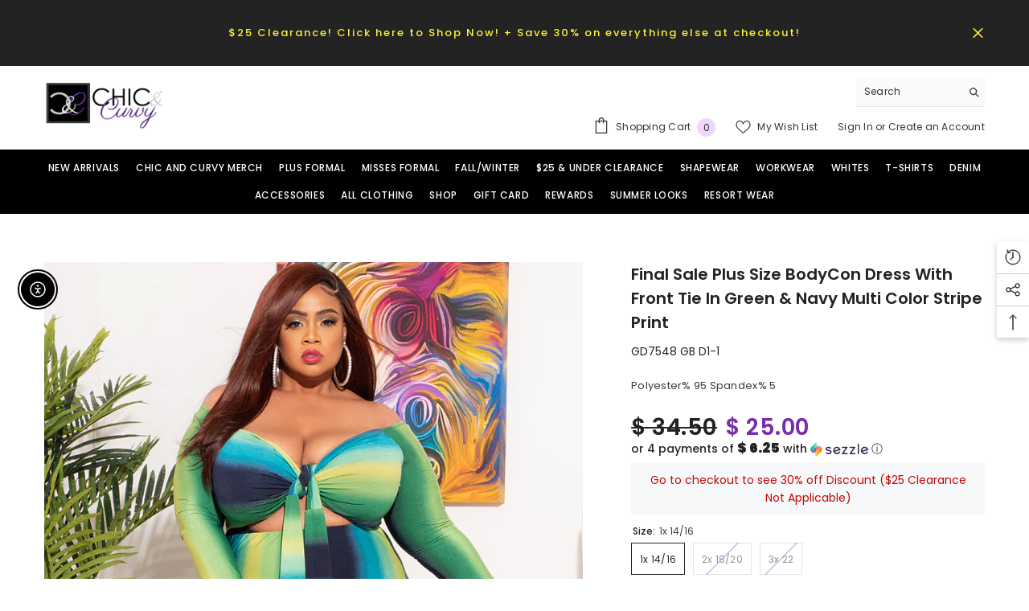

--- FILE ---
content_type: text/html; charset=utf-8
request_url: https://chicandcurvy.com/products/plus-size-bodycon-dress-with-front-tie-in-green-navy-multi-color-stripe-print?variant=39531318050921&section_id=template--14746957414505__main
body_size: 8832
content:
<div id="shopify-section-template--14746957414505__main" class="shopify-section"><link href="//chicandcurvy.com/cdn/shop/t/18/assets/component-product.css?v=182725361157767992631683042394" rel="stylesheet" type="text/css" media="all" />
<link href="//chicandcurvy.com/cdn/shop/t/18/assets/component-review.css?v=100129706126506303331683042395" rel="stylesheet" type="text/css" media="all" />
<link href="//chicandcurvy.com/cdn/shop/t/18/assets/component-price.css?v=139205013722916111901683042394" rel="stylesheet" type="text/css" media="all" />
<link href="//chicandcurvy.com/cdn/shop/t/18/assets/component-badge.css?v=20633729062276667811683042392" rel="stylesheet" type="text/css" media="all" />
<link href="//chicandcurvy.com/cdn/shop/t/18/assets/component-rte.css?v=74468535300400368301683042395" rel="stylesheet" type="text/css" media="all" />
<link href="//chicandcurvy.com/cdn/shop/t/18/assets/component-share.css?v=151802252019812543761683042395" rel="stylesheet" type="text/css" media="all" />
<link href="//chicandcurvy.com/cdn/shop/t/18/assets/component-tab.css?v=57604492746316682781683042395" rel="stylesheet" type="text/css" media="all" />
<link href="//chicandcurvy.com/cdn/shop/t/18/assets/component-product-form.css?v=78655431092073622881683042394" rel="stylesheet" type="text/css" media="all" />
<link href="//chicandcurvy.com/cdn/shop/t/18/assets/component-grid.css?v=156298940714121373541683042393" rel="stylesheet" type="text/css" media="all" />




    <style type="text/css">
    #ProductSection-template--14746957414505__main .productView-thumbnail .productView-thumbnail-link:after{
        padding-bottom: 101%;
    }

    #ProductSection-template--14746957414505__main .cursor-wrapper .counter {
        color: #191919;
    }

    #ProductSection-template--14746957414505__main .cursor-wrapper .counter #count-image:before {
        background-color: #191919;
    }

    #ProductSection-template--14746957414505__main .custom-cursor__inner .arrow:before,
    #ProductSection-template--14746957414505__main .custom-cursor__inner .arrow:after {
        background-color: #000000;
    }

    #ProductSection-template--14746957414505__main .tabs-contents .toggleLink,
    #ProductSection-template--14746957414505__main .tabs .tab .tab-title {
        font-size: px;
        font-weight: ;
        text-transform: ;
        padding-top: px;
        padding-bottom: px;
    }

    

    

    @media (max-width: 550px) {
        #ProductSection-template--14746957414505__main .tabs-contents .toggleLink,
        #ProductSection-template--14746957414505__main .tabs .tab .tab-title {
            font-size: px;
        }
    }

    @media (max-width: 767px) {
        #ProductSection-template--14746957414505__main {
            padding-top: 0px;
            padding-bottom: 0px;
        }
    }

    @media (min-width: 1025px) {
        
    }

    @media (min-width: 768px) and (max-width: 1199px) {
        #ProductSection-template--14746957414505__main {
            padding-top: 0px;
            padding-bottom: 0px;
        }
    }

    @media (min-width: 1200px) {
        #ProductSection-template--14746957414505__main {
            padding-top: 60px;
            padding-bottom: 0px;
        }
    }
</style>
<script>
    window.product_inven_array_6661560631401 = {
        
            '39531318050921': '1',
        
            '39531318083689': '0',
        
            '39531318116457': '0',
        
    };

    window.selling_array_6661560631401 = {
        
            '39531318050921': 'deny',
        
            '39531318083689': 'deny',
        
            '39531318116457': 'deny',
        
    };

    window.subtotal = {
        show: false,
        style: 1,
        text: `Add To Cart - [value]`
    };
  
    window.variant_image_group = 'false';
  
</script><link rel="stylesheet" href="//chicandcurvy.com/cdn/shop/t/18/assets/component-fancybox.css?v=162524859697928915511683042393" media="print" onload="this.media='all'">
    <noscript><link href="//chicandcurvy.com/cdn/shop/t/18/assets/component-fancybox.css?v=162524859697928915511683042393" rel="stylesheet" type="text/css" media="all" /></noscript><div class="product-details product-default" data-section-id="template--14746957414505__main" data-section-type="product" id="ProductSection-template--14746957414505__main" data-has-combo="false" data-image-opo>
    
    <div class="container productView-container">
        <div class="productView halo-productView layout-3 positionMainImage--left productView-sticky" data-product-handle="plus-size-bodycon-dress-with-front-tie-in-green-navy-multi-color-stripe-print"><div class="productView-top">
                    <div class="halo-productView-left productView-images clearfix" data-image-gallery><div class="productView-images-wrapper" data-video-thumbnail>
                            <div class="productView-image-wrapper"><div class="productView-nav style-1 image-fit-unset" 
                                    data-image-gallery-main
                                    data-arrows-desk="true"
                                    data-arrows-mobi="true"
                                    data-counter-mobi="true"
                                    data-media-count="7"
                                ><div class="productView-image productView-image-portrait fit-unset" data-index="1">
                                                    <div class="productView-img-container product-single__media" data-media-id="20838632292457"
                                                        
                                                    >
                                                        <div 
                                                            class="media" 
                                                             data-zoom-image="//chicandcurvy.com/cdn/shop/products/image_96cfed01-f0a3-4653-9be5-6b8fe0efe533.jpg?v=1762467775" 
                                                             data-fancybox="images" href="//chicandcurvy.com/cdn/shop/products/image_96cfed01-f0a3-4653-9be5-6b8fe0efe533.jpg?v=1762467775" 
                                                        >
                                                            <img id="product-featured-image-20838632292457"
                                                                srcset="//chicandcurvy.com/cdn/shop/products/image_96cfed01-f0a3-4653-9be5-6b8fe0efe533.jpg?v=1762467775"
                                                                src="//chicandcurvy.com/cdn/shop/products/image_96cfed01-f0a3-4653-9be5-6b8fe0efe533.jpg?v=1762467775"
                                                                alt=""
                                                                title=""
                                                                
sizes="(min-width: 2000px) 1500px, (min-width: 1200px) 1200px, (min-width: 768px) calc((100vw - 30px) / 2), calc(100vw - 20px)"
width="800"
height="1200"


                                                              
                                                                loading="lazy"
                                                                data-sizes="auto"
                                                                data-main-image
                                                                data-index="1"
                                                                data-cursor-image
                                                            />
                                                        </div>
                                                    </div>
                                                </div><div class="productView-image productView-image-portrait fit-unset" data-index="2">
                                                    <div class="productView-img-container product-single__media" data-media-id="20838631866473"
                                                        
                                                    >
                                                        <div 
                                                            class="media" 
                                                             data-zoom-image="//chicandcurvy.com/cdn/shop/products/image_ec38dc90-ecc2-4f03-8bb4-c553bb0f728f.jpg?v=1625778948" 
                                                             data-fancybox="images" href="//chicandcurvy.com/cdn/shop/products/image_ec38dc90-ecc2-4f03-8bb4-c553bb0f728f.jpg?v=1625778948" 
                                                        >
                                                            <img id="product-featured-image-20838631866473"
                                                                srcset="//chicandcurvy.com/cdn/shop/products/image_ec38dc90-ecc2-4f03-8bb4-c553bb0f728f.jpg?v=1625778948"
                                                                src="//chicandcurvy.com/cdn/shop/products/image_ec38dc90-ecc2-4f03-8bb4-c553bb0f728f.jpg?v=1625778948"
                                                                alt=""
                                                                title=""
                                                                
sizes="(min-width: 2000px) 1500px, (min-width: 1200px) 1200px, (min-width: 768px) calc((100vw - 30px) / 2), calc(100vw - 20px)"
width="800"
height="1200"


                                                              
                                                                loading="lazy"
                                                                data-sizes="auto"
                                                                data-main-image
                                                                data-index="2"
                                                                data-cursor-image
                                                            />
                                                        </div>
                                                    </div>
                                                </div><div class="productView-image productView-image-portrait fit-unset" data-index="3">
                                                    <div class="productView-img-container product-single__media" data-media-id="20838632128617"
                                                        
                                                    >
                                                        <div 
                                                            class="media" 
                                                             data-zoom-image="//chicandcurvy.com/cdn/shop/products/image_5b12c931-3b9d-40a3-8a00-9c34bdc9cf40.jpg?v=1625778948" 
                                                             data-fancybox="images" href="//chicandcurvy.com/cdn/shop/products/image_5b12c931-3b9d-40a3-8a00-9c34bdc9cf40.jpg?v=1625778948" 
                                                        >
                                                            <img id="product-featured-image-20838632128617"
                                                                srcset="//chicandcurvy.com/cdn/shop/products/image_5b12c931-3b9d-40a3-8a00-9c34bdc9cf40.jpg?v=1625778948"
                                                                src="//chicandcurvy.com/cdn/shop/products/image_5b12c931-3b9d-40a3-8a00-9c34bdc9cf40.jpg?v=1625778948"
                                                                alt=""
                                                                title=""
                                                                
sizes="(min-width: 2000px) 1500px, (min-width: 1200px) 1200px, (min-width: 768px) calc((100vw - 30px) / 2), calc(100vw - 20px)"
width="800"
height="1200"


                                                              
                                                                loading="lazy"
                                                                data-sizes="auto"
                                                                data-main-image
                                                                data-index="3"
                                                                data-cursor-image
                                                            />
                                                        </div>
                                                    </div>
                                                </div><div class="productView-image productView-image-portrait fit-unset" data-index="4">
                                                    <div class="productView-img-container product-single__media" data-media-id="20838632259689"
                                                        
                                                    >
                                                        <div 
                                                            class="media" 
                                                             data-zoom-image="//chicandcurvy.com/cdn/shop/products/image_ff31057e-d91e-4c53-9f18-5abb191372a3.jpg?v=1625778948" 
                                                             data-fancybox="images" href="//chicandcurvy.com/cdn/shop/products/image_ff31057e-d91e-4c53-9f18-5abb191372a3.jpg?v=1625778948" 
                                                        >
                                                            <img id="product-featured-image-20838632259689"
                                                                srcset="//chicandcurvy.com/cdn/shop/products/image_ff31057e-d91e-4c53-9f18-5abb191372a3.jpg?v=1625778948"
                                                                src="//chicandcurvy.com/cdn/shop/products/image_ff31057e-d91e-4c53-9f18-5abb191372a3.jpg?v=1625778948"
                                                                alt=""
                                                                title=""
                                                                
sizes="(min-width: 2000px) 1500px, (min-width: 1200px) 1200px, (min-width: 768px) calc((100vw - 30px) / 2), calc(100vw - 20px)"
width="800"
height="1200"


                                                              
                                                                loading="lazy"
                                                                data-sizes="auto"
                                                                data-main-image
                                                                data-index="4"
                                                                data-cursor-image
                                                            />
                                                        </div>
                                                    </div>
                                                </div><div class="productView-image productView-image-portrait fit-unset" data-index="5">
                                                    <div class="productView-img-container product-single__media" data-media-id="20838631997545"
                                                        
                                                    >
                                                        <div 
                                                            class="media" 
                                                             data-zoom-image="//chicandcurvy.com/cdn/shop/products/image_60e900d2-f2ba-4266-a000-7c15628b8666.jpg?v=1625776144" 
                                                             data-fancybox="images" href="//chicandcurvy.com/cdn/shop/products/image_60e900d2-f2ba-4266-a000-7c15628b8666.jpg?v=1625776144" 
                                                        >
                                                            <img id="product-featured-image-20838631997545"
                                                                srcset="//chicandcurvy.com/cdn/shop/products/image_60e900d2-f2ba-4266-a000-7c15628b8666.jpg?v=1625776144"
                                                                src="//chicandcurvy.com/cdn/shop/products/image_60e900d2-f2ba-4266-a000-7c15628b8666.jpg?v=1625776144"
                                                                alt=""
                                                                title=""
                                                                
sizes="(min-width: 2000px) 1500px, (min-width: 1200px) 1200px, (min-width: 768px) calc((100vw - 30px) / 2), calc(100vw - 20px)"
width="800"
height="1200"


                                                              
                                                                loading="lazy"
                                                                data-sizes="auto"
                                                                data-main-image
                                                                data-index="5"
                                                                data-cursor-image
                                                            />
                                                        </div>
                                                    </div>
                                                </div><div class="productView-image productView-image-portrait fit-unset" data-index="6">
                                                    <div class="productView-img-container product-single__media" data-media-id="20838632194153"
                                                        
                                                    >
                                                        <div 
                                                            class="media" 
                                                             data-zoom-image="//chicandcurvy.com/cdn/shop/products/image_95515e2c-b99f-4368-a8dd-f3bea5fbe024.jpg?v=1625776144" 
                                                             data-fancybox="images" href="//chicandcurvy.com/cdn/shop/products/image_95515e2c-b99f-4368-a8dd-f3bea5fbe024.jpg?v=1625776144" 
                                                        >
                                                            <img id="product-featured-image-20838632194153"
                                                                srcset="//chicandcurvy.com/cdn/shop/products/image_95515e2c-b99f-4368-a8dd-f3bea5fbe024.jpg?v=1625776144"
                                                                src="//chicandcurvy.com/cdn/shop/products/image_95515e2c-b99f-4368-a8dd-f3bea5fbe024.jpg?v=1625776144"
                                                                alt=""
                                                                title=""
                                                                
sizes="(min-width: 2000px) 1500px, (min-width: 1200px) 1200px, (min-width: 768px) calc((100vw - 30px) / 2), calc(100vw - 20px)"
width="800"
height="1200"


                                                              
                                                                loading="lazy"
                                                                data-sizes="auto"
                                                                data-main-image
                                                                data-index="6"
                                                                data-cursor-image
                                                            />
                                                        </div>
                                                    </div>
                                                </div><div class="productView-image productView-image-portrait fit-unset" data-index="7">
                                                    <div class="productView-img-container product-single__media" data-media-id="20838632095849"
                                                        
                                                    >
                                                        <div 
                                                            class="media" 
                                                             data-zoom-image="//chicandcurvy.com/cdn/shop/products/image_befd4404-5ef0-4153-98c8-9741be889026.jpg?v=1625776144" 
                                                             data-fancybox="images" href="//chicandcurvy.com/cdn/shop/products/image_befd4404-5ef0-4153-98c8-9741be889026.jpg?v=1625776144" 
                                                        >
                                                            <img id="product-featured-image-20838632095849"
                                                                srcset="//chicandcurvy.com/cdn/shop/products/image_befd4404-5ef0-4153-98c8-9741be889026.jpg?v=1625776144"
                                                                src="//chicandcurvy.com/cdn/shop/products/image_befd4404-5ef0-4153-98c8-9741be889026.jpg?v=1625776144"
                                                                alt=""
                                                                title=""
                                                                
sizes="(min-width: 2000px) 1500px, (min-width: 1200px) 1200px, (min-width: 768px) calc((100vw - 30px) / 2), calc(100vw - 20px)"
width="800"
height="1200"


                                                              
                                                                loading="lazy"
                                                                data-sizes="auto"
                                                                data-main-image
                                                                data-index="7"
                                                                data-cursor-image
                                                            />
                                                        </div>
                                                    </div>
                                                </div></div></div><div class="productView-thumbnail-wrapper">
                                    <div class="productView-for clearfix" data-max-thumbnail-to-show="4"><div class="productView-thumbnail" data-media-id="template--14746957414505__main-20838632292457">
                                                        <div class="productView-thumbnail-link animated-loading" data-image="//chicandcurvy.com/cdn/shop/products/image_96cfed01-f0a3-4653-9be5-6b8fe0efe533_large.jpg?v=1762467775">
                                                            <img src="//chicandcurvy.com/cdn/shop/products/image_96cfed01-f0a3-4653-9be5-6b8fe0efe533_large.jpg?v=1762467775" alt="Final Sale Plus Size BodyCon Dress with Front Tie in Green &amp; Navy Multi Color Stripe Print" title="Final Sale Plus Size BodyCon Dress with Front Tie in Green &amp; Navy Multi Color Stripe Print" loading="lazy" />
                                                        </div>
                                                    </div><div class="productView-thumbnail" data-media-id="template--14746957414505__main-20838631866473">
                                                        <div class="productView-thumbnail-link animated-loading" data-image="//chicandcurvy.com/cdn/shop/products/image_ec38dc90-ecc2-4f03-8bb4-c553bb0f728f_large.jpg?v=1625778948">
                                                            <img src="//chicandcurvy.com/cdn/shop/products/image_ec38dc90-ecc2-4f03-8bb4-c553bb0f728f_large.jpg?v=1625778948" alt="Final Sale Plus Size BodyCon Dress with Front Tie in Green &amp; Navy Multi Color Stripe Print" title="Final Sale Plus Size BodyCon Dress with Front Tie in Green &amp; Navy Multi Color Stripe Print" loading="lazy" />
                                                        </div>
                                                    </div><div class="productView-thumbnail" data-media-id="template--14746957414505__main-20838632128617">
                                                        <div class="productView-thumbnail-link animated-loading" data-image="//chicandcurvy.com/cdn/shop/products/image_5b12c931-3b9d-40a3-8a00-9c34bdc9cf40_large.jpg?v=1625778948">
                                                            <img src="//chicandcurvy.com/cdn/shop/products/image_5b12c931-3b9d-40a3-8a00-9c34bdc9cf40_large.jpg?v=1625778948" alt="Final Sale Plus Size BodyCon Dress with Front Tie in Green &amp; Navy Multi Color Stripe Print" title="Final Sale Plus Size BodyCon Dress with Front Tie in Green &amp; Navy Multi Color Stripe Print" loading="lazy" />
                                                        </div>
                                                    </div><div class="productView-thumbnail" data-media-id="template--14746957414505__main-20838632259689">
                                                        <div class="productView-thumbnail-link animated-loading" data-image="//chicandcurvy.com/cdn/shop/products/image_ff31057e-d91e-4c53-9f18-5abb191372a3_large.jpg?v=1625778948">
                                                            <img src="//chicandcurvy.com/cdn/shop/products/image_ff31057e-d91e-4c53-9f18-5abb191372a3_large.jpg?v=1625778948" alt="Final Sale Plus Size BodyCon Dress with Front Tie in Green &amp; Navy Multi Color Stripe Print" title="Final Sale Plus Size BodyCon Dress with Front Tie in Green &amp; Navy Multi Color Stripe Print" loading="lazy" />
                                                        </div>
                                                    </div><div class="productView-thumbnail" data-media-id="template--14746957414505__main-20838631997545">
                                                        <div class="productView-thumbnail-link animated-loading" data-image="//chicandcurvy.com/cdn/shop/products/image_60e900d2-f2ba-4266-a000-7c15628b8666_large.jpg?v=1625776144">
                                                            <img src="//chicandcurvy.com/cdn/shop/products/image_60e900d2-f2ba-4266-a000-7c15628b8666_large.jpg?v=1625776144" alt="Final Sale Plus Size BodyCon Dress with Front Tie in Green &amp; Navy Multi Color Stripe Print" title="Final Sale Plus Size BodyCon Dress with Front Tie in Green &amp; Navy Multi Color Stripe Print" loading="lazy" />
                                                        </div>
                                                    </div><div class="productView-thumbnail" data-media-id="template--14746957414505__main-20838632194153">
                                                        <div class="productView-thumbnail-link animated-loading" data-image="//chicandcurvy.com/cdn/shop/products/image_95515e2c-b99f-4368-a8dd-f3bea5fbe024_large.jpg?v=1625776144">
                                                            <img src="//chicandcurvy.com/cdn/shop/products/image_95515e2c-b99f-4368-a8dd-f3bea5fbe024_large.jpg?v=1625776144" alt="Final Sale Plus Size BodyCon Dress with Front Tie in Green &amp; Navy Multi Color Stripe Print" title="Final Sale Plus Size BodyCon Dress with Front Tie in Green &amp; Navy Multi Color Stripe Print" loading="lazy" />
                                                        </div>
                                                    </div><div class="productView-thumbnail" data-media-id="template--14746957414505__main-20838632095849">
                                                        <div class="productView-thumbnail-link animated-loading" data-image="//chicandcurvy.com/cdn/shop/products/image_befd4404-5ef0-4153-98c8-9741be889026_large.jpg?v=1625776144">
                                                            <img src="//chicandcurvy.com/cdn/shop/products/image_befd4404-5ef0-4153-98c8-9741be889026_large.jpg?v=1625776144" alt="Final Sale Plus Size BodyCon Dress with Front Tie in Green &amp; Navy Multi Color Stripe Print" title="Final Sale Plus Size BodyCon Dress with Front Tie in Green &amp; Navy Multi Color Stripe Print" loading="lazy" />
                                                        </div>
                                                    </div></div>
                                </div></div>
                    </div>
                    <div class="halo-productView-right productView-details clearfix">
                        <div class="productView-product clearfix"><div class="productView-moreItem"
                                            style="--spacing-top: 0px;
                                            --spacing-bottom: 10px"
                                        >
                                            <h1 class="productView-title" 
        style="--color-title: #232323;
        --fontsize-text: 20px;
        --fontsize-mb-text: 18px;"
    >
        <span>
            Final Sale Plus Size BodyCon Dress with Front Tie in Green &amp; Navy Multi Color Stripe Print
        </span>
    </h1>
                                        </div><div class="productView-moreItem"
                                            style="--spacing-top: 0px;
                                            --spacing-bottom: 0px"
                                        >
                                            <div class="product__vendor" 
    style="--fontsize-text:14px;
    --color-title: #232323;
    --text-transform: normal" 
>
    <a href="/collections/vendors?q=GD7548%20GB%20D1-1" title="GD7548 GB D1-1">GD7548 GB D1-1</a>
</div>
                                        </div><div class="productView-moreItem"
                                            style="--spacing-top: 20px;
                                            --spacing-bottom: 24px"
                                        >
                                            <div class="productView-desc halo-text-format" 
        style="--color-text: #3c3c3c;
        --fontsize-text: 13px"
    >
        Polyester% 95
Spandex% 5
    </div>
                                        </div>
                                        <div class="productView-moreItem"
                                            style="--spacing-top: 0px;
                                            --spacing-bottom: 7px;
                                            --fontsize-text: 28px"
                                        >
                                            
                                                <div class="productView-price no-js-hidden clearfix" id="product-price-6661560631401">
<div class="price price--medium price--on-sale ">
    <dl><div class="price__regular"><dd class="price__last"><span class="price-item price-item--regular">$ 25.00</span></dd>
        </div>
        <div class="price__sale"><dd class="price__compare"><s class="price-item price-item--regular">$ 34.50</s></dd><dd class="price__last"><span class="price-item price-item--sale">$ 25.00</span></dd></div>
        <small class="unit-price caption hidden">
            <dt class="visually-hidden">Unit price</dt>
            <dd class="price__last"><span></span><span aria-hidden="true">/</span><span class="visually-hidden">&nbsp;per&nbsp;</span><span></span></dd>
        </small>
    </dl>
</div>
</div>
                                            
                                        </div><div class="productView-moreItem moreItem-productText"
                                            style="--spacing-top: 0px;
                                            --spacing-bottom: 0px;
                                            
                                                --background-style: #f7f8fa;
                                            "
                                        >
                                            <div class="productView-customText text-center"
                                                style="--content-spacing: 10px;"
                                            >
                                                <p class="product__text"  
        style="--fontsize-text:14px;
        --color-title: #c60707"
    >Go to checkout to see 30% off Discount 
($25 Clearance Not Applicable)</p>
                                            </div>
                                        </div>
                                            <div class="productView-moreItem"
                                                style="--spacing-top: 12px;
                                                --spacing-bottom: 0px"
                                            >
                                                <div class="productView-options" style="--color-border: #e6e6e6"><div class="productView-variants halo-productOptions" id="product-option-6661560631401"  data-type="button"><variant-radios class="no-js-hidden product-option has-default" data-product="6661560631401" data-section="template--14746957414505__main" data-url="/products/plus-size-bodycon-dress-with-front-tie-in-green-navy-multi-color-stripe-print"><fieldset class="js product-form__input clearfix" data-product-attribute="set-rectangle" data-option-index="0">
                            <legend class="form__label">
                                Size:
                                <span data-header-option>
                                    1x 14/16
                                </span>
                            </legend><input class="product-form__radio" type="radio" id="option-6661560631401-Size-0"
                                        name="Size"
                                        value="1x 14Special_Slash16"
                                        checked
                                        
                                        data-variant-id="39531318050921"
                                    ><label class="product-form__label available" for="option-6661560631401-Size-0" data-variant-id="39531318050921">
                                            <span class="text">1x 14/16</span>
                                        </label><input class="product-form__radio" type="radio" id="option-6661560631401-Size-1"
                                        name="Size"
                                        value="2x 18Special_Slash20"
                                        
                                        
                                        data-variant-id="39531318083689"
                                    ><label class="product-form__label soldout" for="option-6661560631401-Size-1" data-variant-id="39531318083689">
                                            <span class="text">2x 18/20</span>
                                        </label><input class="product-form__radio" type="radio" id="option-6661560631401-Size-2"
                                        name="Size"
                                        value="3x 22"
                                        
                                        
                                        data-variant-id="39531318116457"
                                    ><label class="product-form__label soldout" for="option-6661560631401-Size-2" data-variant-id="39531318116457">
                                            <span class="text">3x 22</span>
                                        </label></fieldset><script type="application/json">
                        [{"id":39531318050921,"title":"1x 14\/16","option1":"1x 14\/16","option2":null,"option3":null,"sku":null,"requires_shipping":true,"taxable":true,"featured_image":null,"available":true,"name":"Final Sale Plus Size BodyCon Dress with Front Tie in Green \u0026 Navy Multi Color Stripe Print - 1x 14\/16","public_title":"1x 14\/16","options":["1x 14\/16"],"price":2500,"weight":380,"compare_at_price":3450,"inventory_quantity":1,"inventory_management":"shopify","inventory_policy":"deny","barcode":null,"requires_selling_plan":false,"selling_plan_allocations":[]},{"id":39531318083689,"title":"2x 18\/20","option1":"2x 18\/20","option2":null,"option3":null,"sku":null,"requires_shipping":true,"taxable":true,"featured_image":null,"available":false,"name":"Final Sale Plus Size BodyCon Dress with Front Tie in Green \u0026 Navy Multi Color Stripe Print - 2x 18\/20","public_title":"2x 18\/20","options":["2x 18\/20"],"price":2500,"weight":380,"compare_at_price":3450,"inventory_quantity":0,"inventory_management":"shopify","inventory_policy":"deny","barcode":null,"requires_selling_plan":false,"selling_plan_allocations":[]},{"id":39531318116457,"title":"3x 22","option1":"3x 22","option2":null,"option3":null,"sku":null,"requires_shipping":true,"taxable":true,"featured_image":null,"available":false,"name":"Final Sale Plus Size BodyCon Dress with Front Tie in Green \u0026 Navy Multi Color Stripe Print - 3x 22","public_title":"3x 22","options":["3x 22"],"price":2500,"weight":380,"compare_at_price":3450,"inventory_quantity":0,"inventory_management":"shopify","inventory_policy":"deny","barcode":null,"requires_selling_plan":false,"selling_plan_allocations":[]}]
                    </script>
                </variant-radios></div>
        <noscript>
            <div class="product-form__input">
                <label class="form__label" for="Variants-template--14746957414505__main">
                    Product variants
                </label>
                <div class="select">
                <select name="id" id="Variants-template--14746957414505__main" class="select__select" form="product-form"><option
                            selected="selected"
                            
                            value="39531318050921"
                        >
                            1x 14/16

                            - $ 25.00
                        </option><option
                            
                            disabled
                            value="39531318083689"
                        >
                            2x 18/20
 - Sold out
                            - $ 25.00
                        </option><option
                            
                            disabled
                            value="39531318116457"
                        >
                            3x 22
 - Sold out
                            - $ 25.00
                        </option></select>
            </div>
          </div>
        </noscript></div>
                                            </div>
                                        
<a href="https://chicandcurvy.com/pages/size-chart" target="blank"><span style="color:#7A2EAB; font-weight:bold;">View Size Chart</span></a>



                                            <div class="productView-moreItem"
                                                style="--spacing-top: 0px;
                                                --spacing-bottom: 22px"
                                            >
                                                <div class="productView-perks"></div>
                                            </div>
                                        

                                            <div class="productView-moreItem"
                                                style="--spacing-top: 0px;
                                                --spacing-bottom: 15px"
                                            >
                                                <div class="productView-buttons"><form method="post" action="/cart/add" id="product-form-installment-6661560631401" accept-charset="UTF-8" class="installment caption-large" enctype="multipart/form-data"><input type="hidden" name="form_type" value="product" /><input type="hidden" name="utf8" value="✓" /><input type="hidden" name="id" value="39531318050921">
        <shopify-payment-terms variant-id="39531318050921" shopify-meta="{&quot;type&quot;:&quot;product&quot;,&quot;currency_code&quot;:&quot;USD&quot;,&quot;country_code&quot;:&quot;US&quot;,&quot;variants&quot;:[{&quot;id&quot;:39531318050921,&quot;price_per_term&quot;:&quot;$ 12.50&quot;,&quot;full_price&quot;:&quot;$ 25.00&quot;,&quot;eligible&quot;:false,&quot;available&quot;:true,&quot;number_of_payment_terms&quot;:2},{&quot;id&quot;:39531318083689,&quot;price_per_term&quot;:&quot;$ 12.50&quot;,&quot;full_price&quot;:&quot;$ 25.00&quot;,&quot;eligible&quot;:false,&quot;available&quot;:false,&quot;number_of_payment_terms&quot;:2},{&quot;id&quot;:39531318116457,&quot;price_per_term&quot;:&quot;$ 12.50&quot;,&quot;full_price&quot;:&quot;$ 25.00&quot;,&quot;eligible&quot;:false,&quot;available&quot;:false,&quot;number_of_payment_terms&quot;:2}],&quot;min_price&quot;:&quot;$ 35.00&quot;,&quot;max_price&quot;:&quot;$ 30,000.00&quot;,&quot;financing_plans&quot;:[{&quot;min_price&quot;:&quot;$ 35.00&quot;,&quot;max_price&quot;:&quot;$ 49.99&quot;,&quot;terms&quot;:[{&quot;apr&quot;:0,&quot;loan_type&quot;:&quot;split_pay&quot;,&quot;installments_count&quot;:2}]},{&quot;min_price&quot;:&quot;$ 50.00&quot;,&quot;max_price&quot;:&quot;$ 149.99&quot;,&quot;terms&quot;:[{&quot;apr&quot;:0,&quot;loan_type&quot;:&quot;split_pay&quot;,&quot;installments_count&quot;:4}]},{&quot;min_price&quot;:&quot;$ 150.00&quot;,&quot;max_price&quot;:&quot;$ 999.99&quot;,&quot;terms&quot;:[{&quot;apr&quot;:0,&quot;loan_type&quot;:&quot;split_pay&quot;,&quot;installments_count&quot;:4},{&quot;apr&quot;:15,&quot;loan_type&quot;:&quot;interest&quot;,&quot;installments_count&quot;:3},{&quot;apr&quot;:15,&quot;loan_type&quot;:&quot;interest&quot;,&quot;installments_count&quot;:6},{&quot;apr&quot;:15,&quot;loan_type&quot;:&quot;interest&quot;,&quot;installments_count&quot;:12}]},{&quot;min_price&quot;:&quot;$ 1,000.00&quot;,&quot;max_price&quot;:&quot;$ 30,000.00&quot;,&quot;terms&quot;:[{&quot;apr&quot;:15,&quot;loan_type&quot;:&quot;interest&quot;,&quot;installments_count&quot;:3},{&quot;apr&quot;:15,&quot;loan_type&quot;:&quot;interest&quot;,&quot;installments_count&quot;:6},{&quot;apr&quot;:15,&quot;loan_type&quot;:&quot;interest&quot;,&quot;installments_count&quot;:12}]}],&quot;installments_buyer_prequalification_enabled&quot;:false,&quot;seller_id&quot;:92018}" ux-mode="iframe" show-new-buyer-incentive="false"></shopify-payment-terms>
<input type="hidden" name="product-id" value="6661560631401" /><input type="hidden" name="section-id" value="template--14746957414505__main" /></form><product-form class="productView-form product-form"><form method="post" action="/cart/add" id="product-form-6661560631401" accept-charset="UTF-8" class="form" enctype="multipart/form-data" novalidate="novalidate" data-type="add-to-cart-form"><input type="hidden" name="form_type" value="product" /><input type="hidden" name="utf8" value="✓" /><div class="productView-group"><div class="pvGroup-row"><quantity-input class="productView-quantity quantity__group quantity__group--1 quantity__style--1 clearfix">
	    <label class="form-label quantity__label" for="quantity-6661560631401">
	        Quantity:
	    </label>
	    <div class="quantity__container">
		    <button type="button" name="minus" class="minus btn-quantity">
		    	<span class="visually-hidden">Decrease quantity for Final Sale Plus Size BodyCon Dress with Front Tie in Green &amp;amp; Navy Multi Color Stripe Print</span>
		    </button>
		    <input class="form-input quantity__input" type="number" name="quantity" min="1" value="1" inputmode="numeric" pattern="[0-9]*" id="quantity-6661560631401" data-product="6661560631401" data-price="2500">
		    <button type="button" name="plus" class="plus btn-quantity">
		    	<span class="visually-hidden">Increase quantity for Final Sale Plus Size BodyCon Dress with Front Tie in Green &amp;amp; Navy Multi Color Stripe Print</span>
		    </button>
	    </div>
	</quantity-input>
<div class="productView-groupTop">
                        <div class="productView-action"
                            style="--atc-color: #ffffff;
                                   --atc-bg-color: #232323;
                                   --atc-border-color: #232323;
                                   --atc-color-hover: #232323;
                                   --atc-bg-color-hover: #ffffff;
                                   --atc-border-color-hover: #232323"
                        >
                            <input type="hidden" name="id" value="39531318050921">
                            <div class="product-form__buttons"><button
                                            type="submit"
                                            name="add"
                                            data-btn-addToCart
                                            data-available="false"
                                            class="product-form__submit button button--primary an-none"
                                            id="product-add-to-cart">Add to cart
</button></div>
                        </div><div class="productView-wishlist clearfix">
                                <a data-wishlist href="#" data-wishlist-handle="plus-size-bodycon-dress-with-front-tie-in-green-navy-multi-color-stripe-print" data-product-id="6661560631401">
                                    <span class="visually-hidden">
                                        Add to wishlist
                                    </span>
                                    <svg xmlns="http://www.w3.org/2000/svg" viewBox="0 0 32 32" aria-hidden="true" focusable="false" role="presentation" class="icon icon-wishlist"><path d="M 9.5 5 C 5.363281 5 2 8.402344 2 12.5 C 2 13.929688 2.648438 15.167969 3.25 16.0625 C 3.851563 16.957031 4.46875 17.53125 4.46875 17.53125 L 15.28125 28.375 L 16 29.09375 L 16.71875 28.375 L 27.53125 17.53125 C 27.53125 17.53125 30 15.355469 30 12.5 C 30 8.402344 26.636719 5 22.5 5 C 19.066406 5 16.855469 7.066406 16 7.9375 C 15.144531 7.066406 12.933594 5 9.5 5 Z M 9.5 7 C 12.488281 7 15.25 9.90625 15.25 9.90625 L 16 10.75 L 16.75 9.90625 C 16.75 9.90625 19.511719 7 22.5 7 C 25.542969 7 28 9.496094 28 12.5 C 28 14.042969 26.125 16.125 26.125 16.125 L 16 26.25 L 5.875 16.125 C 5.875 16.125 5.390625 15.660156 4.90625 14.9375 C 4.421875 14.214844 4 13.273438 4 12.5 C 4 9.496094 6.457031 7 9.5 7 Z"/></svg>
                                </a>
                            </div><share-button class="halo-socialShare productView-share style-2"><div class="share-content">
            <button class="share-button__button button">
                <svg class="icon" viewBox="0 0 227.216 227.216"> <path d="M175.897,141.476c-13.249,0-25.11,6.044-32.98,15.518l-51.194-29.066c1.592-4.48,2.467-9.297,2.467-14.317c0-5.019-0.875-9.836-2.467-14.316l51.19-29.073c7.869,9.477,19.732,15.523,32.982,15.523c23.634,0,42.862-19.235,42.862-42.879C218.759,19.229,199.531,0,175.897,0C152.26,0,133.03,19.229,133.03,42.865c0,5.02,0.874,9.838,2.467,14.319L84.304,86.258c-7.869-9.472-19.729-15.514-32.975-15.514c-23.64,0-42.873,19.229-42.873,42.866c0,23.636,19.233,42.865,42.873,42.865c13.246,0,25.105-6.042,32.974-15.513l51.194,29.067c-1.593,4.481-2.468,9.3-2.468,14.321c0,23.636,19.23,42.865,42.867,42.865c23.634,0,42.862-19.23,42.862-42.865C218.759,160.71,199.531,141.476,175.897,141.476z M175.897,15c15.363,0,27.862,12.5,27.862,27.865c0,15.373-12.499,27.879-27.862,27.879c-15.366,0-27.867-12.506-27.867-27.879C148.03,27.5,160.531,15,175.897,15z M51.33,141.476c-15.369,0-27.873-12.501-27.873-27.865c0-15.366,12.504-27.866,27.873-27.866c15.363,0,27.861,12.5,27.861,27.866C79.191,128.975,66.692,141.476,51.33,141.476z M175.897,212.216c-15.366,0-27.867-12.501-27.867-27.865c0-15.37,12.501-27.875,27.867-27.875c15.363,0,27.862,12.505,27.862,27.875C203.759,199.715,191.26,212.216,175.897,212.216z"></path> <g></g> <g></g> <g></g> <g></g> <g></g> <g></g> <g></g> <g></g> <g></g> <g></g> <g></g> <g></g> <g></g> <g></g> <g></g> </svg>
                <span>Share</span>
            </button>
            <div class="share-button__fallback">
                <div class="share-header">
                    <h2 class="share-title">
                        <span>Share</span>
                    </h2>
                    <button type="button" class="share-button__close" aria-label="Close">
                        <svg xmlns="http://www.w3.org/2000/svg" viewBox="0 0 48 48" >
	<path d="M 38.982422 6.9707031 A 2.0002 2.0002 0 0 0 37.585938 7.5859375 L 24 21.171875 L 10.414062 7.5859375 A 2.0002 2.0002 0 0 0 8.9785156 6.9804688 A 2.0002 2.0002 0 0 0 7.5859375 10.414062 L 21.171875 24 L 7.5859375 37.585938 A 2.0002 2.0002 0 1 0 10.414062 40.414062 L 24 26.828125 L 37.585938 40.414062 A 2.0002 2.0002 0 1 0 40.414062 37.585938 L 26.828125 24 L 40.414062 10.414062 A 2.0002 2.0002 0 0 0 38.982422 6.9707031 z"/>
</svg>
                        <span>Close</span>
                    </button>
                </div>
                <div class="wrapper-content">
                    <label class="form-label">Copy link</label>
                    <div class="share-group">
                        <div class="form-field">
                            <input type="text"
                                class="field__input"
                                id="url"
                                value="https://chicandcurvy.com/products/plus-size-bodycon-dress-with-front-tie-in-green-navy-multi-color-stripe-print"
                                placeholder="Link"
                                data-url="https://chicandcurvy.com/products/plus-size-bodycon-dress-with-front-tie-in-green-navy-multi-color-stripe-print"
                                onclick="this.select();"
                                readonly
                            >
                            <label class="field__label hiddenLabels" for="url">Link</label>
                        </div>
                        <button class="button button--primary button-copy">
                            <svg class="icon icon-clipboard" width="11" height="13" fill="none" xmlns="http://www.w3.org/2000/svg" aria-hidden="true" focusable="false">
  <path fill-rule="evenodd" clip-rule="evenodd" d="M2 1a1 1 0 011-1h7a1 1 0 011 1v9a1 1 0 01-1 1V1H2zM1 2a1 1 0 00-1 1v9a1 1 0 001 1h7a1 1 0 001-1V3a1 1 0 00-1-1H1zm0 10V3h7v9H1z" fill="currentColor"/>
</svg>

                            Copy link
                        </button>
                    </div>
                    <span id="ShareMessage-6661560631401" class="share-button__message hidden" role="status" aria-hidden="true">
                        Link copied to clipboard!
                    </span><div class="share_toolbox clearfix">
                                <label class="form-label">Share</label>
                                <div class="addthis_inline_share_toolbox"></div>
  <script type="text/javascript" src="//s7.addthis.com/js/300/addthis_widget.js#pubid=ra-595b0ea2fb9c5869"></script>
                            </div></div>
            </div>
        </div></share-button><script src="//chicandcurvy.com/cdn/shop/t/18/assets/share.js?v=55838880729685604781683042397" defer="defer"></script>
</div>
                </div></div><input type="hidden" name="product-id" value="6661560631401" /><input type="hidden" name="section-id" value="template--14746957414505__main" /></form></product-form><div class="productView-notifyMe halo-notifyMe" style="display: none;">
            <form class="notifyMe-form" method="post" action="">
    <input type="hidden" name="halo-notify-product-site" value="Chic And Curvy"/>
    <input type="hidden" name="halo-notify-product-site-url" value="https://chicandcurvy.com"/>
    <input type="hidden" name="halo-notify-product-title" value="Final Sale Plus Size BodyCon Dress with Front Tie in Green & Navy Multi Color Stripe Print" />
    <input type="hidden" name="halo-notify-product-link" value="https://chicandcurvy.com/products/plus-size-bodycon-dress-with-front-tie-in-green-navy-multi-color-stripe-print"/>
    <input type="hidden" name="halo-notify-product-variant" value="1x 14/16"/>
    <div class="form-field">
        <label class="form-label" for="halo-notify-email6661560631401">Leave your email and we will notify as soon as the product / variant is back in stock</label>
        <input class="form-input form-input-placeholder" type="email" name="email" required id="halo-notify-email6661560631401" placeholder="Insert your email">
        <button type="button" class="button button-1" id="halo-btn-notify6661560631401" data-form-notify>
            Subscribe
        </button>
    </div>
</form>
<div class="notifyMe-text"></div>
        </div></div>
                                            </div>
                                        
</div>
                    </div>
                </div>
<link href="//chicandcurvy.com/cdn/shop/t/18/assets/component-sticky-add-to-cart.css?v=19555300821905547011683042395" rel="stylesheet" type="text/css" media="all" />
                    <sticky-add-to-cart class="productView-stickyCart style-1" data-sticky-add-to-cart>
    <div class="container">
        <a href="javascript:void(0)" class="sticky-product-close close" data-close-sticky-add-to-cart>
            <svg xmlns="http://www.w3.org/2000/svg" viewBox="0 0 48 48" >
	<path d="M 38.982422 6.9707031 A 2.0002 2.0002 0 0 0 37.585938 7.5859375 L 24 21.171875 L 10.414062 7.5859375 A 2.0002 2.0002 0 0 0 8.9785156 6.9804688 A 2.0002 2.0002 0 0 0 7.5859375 10.414062 L 21.171875 24 L 7.5859375 37.585938 A 2.0002 2.0002 0 1 0 10.414062 40.414062 L 24 26.828125 L 37.585938 40.414062 A 2.0002 2.0002 0 1 0 40.414062 37.585938 L 26.828125 24 L 40.414062 10.414062 A 2.0002 2.0002 0 0 0 38.982422 6.9707031 z"/>
</svg>
        </a>
        <div class="sticky-product-wrapper">
            <div class="sticky-product clearfix"><div class="sticky-left">
                    <div class="sticky-image" data-image-sticky-add-to-cart>
                        <img srcset="//chicandcurvy.com/cdn/shop/products/image_96cfed01-f0a3-4653-9be5-6b8fe0efe533_1200x.jpg?v=1762467775" src="//chicandcurvy.com/cdn/shop/products/image_96cfed01-f0a3-4653-9be5-6b8fe0efe533_1200x.jpg?v=1762467775" alt="Final Sale Plus Size BodyCon Dress with Front Tie in Green &amp; Navy Multi Color Stripe Print" sizes="auto" loading="lazy">
                    </div>
                    
                        <div class="sticky-info"><h4 class="sticky-title">
                                Final Sale Plus Size BodyCon Dress with Front Tie in Green &amp; Navy Multi Color Stripe Print
                            </h4>
                            
                                
                                
                                <div class="sticky-price has-compare-price">
                                    
                                        <s class="money-compare-price" data-compare-price="3450">$ 34.50</s>
                                    
                                    <span class="money-subtotal">$ 25.00</span>
                                </div>
                            
                        </div>
                    
                </div>
                <div class="sticky-right sticky-content">
                    
<div class="sticky-options">
                                <variant-sticky-selects class="no-js-hidden product-option has-default" data-product="6661560631401" data-section="template--14746957414505__main" data-url="/products/plus-size-bodycon-dress-with-front-tie-in-green-navy-multi-color-stripe-print">
                                    <div class="form__select select">
                                        <label class="form__label hiddenLabels" for="stick-variant-6661560631401">
                                            Choose Options
                                        </label>
                                        <select id="stick-variant-6661560631401"
                                            class="select__select"
                                            name="stick-variant-6661560631401"
                                        ><option value="39531318050921" selected="selected">
                                                    1x 14/16
                                                    
</option><option value="39531318083689"   disabled="disabled">
                                                    2x 18/20
                                                    
(Sold out)</option><option value="39531318116457"   disabled="disabled">
                                                    3x 22
                                                    
(Sold out)</option></select>
                                    </div>
                                    <script type="application/json">
                                        [{"id":39531318050921,"title":"1x 14\/16","option1":"1x 14\/16","option2":null,"option3":null,"sku":null,"requires_shipping":true,"taxable":true,"featured_image":null,"available":true,"name":"Final Sale Plus Size BodyCon Dress with Front Tie in Green \u0026 Navy Multi Color Stripe Print - 1x 14\/16","public_title":"1x 14\/16","options":["1x 14\/16"],"price":2500,"weight":380,"compare_at_price":3450,"inventory_quantity":1,"inventory_management":"shopify","inventory_policy":"deny","barcode":null,"requires_selling_plan":false,"selling_plan_allocations":[]},{"id":39531318083689,"title":"2x 18\/20","option1":"2x 18\/20","option2":null,"option3":null,"sku":null,"requires_shipping":true,"taxable":true,"featured_image":null,"available":false,"name":"Final Sale Plus Size BodyCon Dress with Front Tie in Green \u0026 Navy Multi Color Stripe Print - 2x 18\/20","public_title":"2x 18\/20","options":["2x 18\/20"],"price":2500,"weight":380,"compare_at_price":3450,"inventory_quantity":0,"inventory_management":"shopify","inventory_policy":"deny","barcode":null,"requires_selling_plan":false,"selling_plan_allocations":[]},{"id":39531318116457,"title":"3x 22","option1":"3x 22","option2":null,"option3":null,"sku":null,"requires_shipping":true,"taxable":true,"featured_image":null,"available":false,"name":"Final Sale Plus Size BodyCon Dress with Front Tie in Green \u0026 Navy Multi Color Stripe Print - 3x 22","public_title":"3x 22","options":["3x 22"],"price":2500,"weight":380,"compare_at_price":3450,"inventory_quantity":0,"inventory_management":"shopify","inventory_policy":"deny","barcode":null,"requires_selling_plan":false,"selling_plan_allocations":[]}]
                                    </script>
                                </variant-sticky-selects>
                            </div><div class="sticky-actions"><form method="post" action="/cart/add" id="product-form-sticky-6661560631401" accept-charset="UTF-8" class="form" enctype="multipart/form-data" novalidate="novalidate" data-type="add-to-cart-form"><input type="hidden" name="form_type" value="product" /><input type="hidden" name="utf8" value="✓" />
                            <input type="hidden" name="id" value="39531318050921"><quantity-input class="productView-quantity quantity__group quantity__group--3 quantity__style--1 clearfix">
	    <label class="form-label quantity__label" for="quantity-6661560631401-3">
	        Quantity:
	    </label>
	    <div class="quantity__container">
		    <button type="button" name="minus" class="minus btn-quantity">
		    	<span class="visually-hidden">Decrease quantity for Final Sale Plus Size BodyCon Dress with Front Tie in Green &amp;amp; Navy Multi Color Stripe Print</span>
		    </button>
		    <input class="form-input quantity__input" type="number" name="quantity" min="1" value="1" inputmode="numeric" pattern="[0-9]*" id="quantity-6661560631401-3" data-product="6661560631401" data-price="2500">
		    <button type="button" name="plus" class="plus btn-quantity">
		    	<span class="visually-hidden">Increase quantity for Final Sale Plus Size BodyCon Dress with Front Tie in Green &amp;amp; Navy Multi Color Stripe Print</span>
		    </button>
	    </div>
	</quantity-input>
<button
                                        type="submit"
                                        name="add"
                                        data-btn-addToCart
                                        class="product-form__submit button button--primary"
                                        id="product-sticky-add-to-cart">Add to cart
</button>
                                
<input type="hidden" name="product-id" value="6661560631401" /><input type="hidden" name="section-id" value="template--14746957414505__main" /></form>
                        
                            <div class="empty-add-cart-button-wrapper"><quantity-input class="productView-quantity quantity__group quantity__group--3 quantity__style--1 clearfix">
	    <label class="form-label quantity__label" for="quantity-6661560631401-3">
	        Quantity:
	    </label>
	    <div class="quantity__container">
		    <button type="button" name="minus" class="minus btn-quantity">
		    	<span class="visually-hidden">Decrease quantity for Final Sale Plus Size BodyCon Dress with Front Tie in Green &amp;amp; Navy Multi Color Stripe Print</span>
		    </button>
		    <input class="form-input quantity__input" type="number" name="quantity" min="1" value="1" inputmode="numeric" pattern="[0-9]*" id="quantity-6661560631401-3" data-product="6661560631401" data-price="2500">
		    <button type="button" name="plus" class="plus btn-quantity">
		    	<span class="visually-hidden">Increase quantity for Final Sale Plus Size BodyCon Dress with Front Tie in Green &amp;amp; Navy Multi Color Stripe Print</span>
		    </button>
	    </div>
	</quantity-input>
<button
                                        class="product-form__submit button button--primary"
                                        id="show-sticky-product">
                                            Add to cart
                                    </button>
                            </div>
                        
                    </div><div class="sticky-wishlist clearfix">
                            <a data-wishlist href="#" data-wishlist-handle="plus-size-bodycon-dress-with-front-tie-in-green-navy-multi-color-stripe-print" data-product-id="6661560631401">
                                <span class="visually-hidden">
                                    Add to wishlist
                                </span>
                                <svg xmlns="http://www.w3.org/2000/svg" viewBox="0 0 32 32" aria-hidden="true" focusable="false" role="presentation" class="icon icon-wishlist"><path d="M 9.5 5 C 5.363281 5 2 8.402344 2 12.5 C 2 13.929688 2.648438 15.167969 3.25 16.0625 C 3.851563 16.957031 4.46875 17.53125 4.46875 17.53125 L 15.28125 28.375 L 16 29.09375 L 16.71875 28.375 L 27.53125 17.53125 C 27.53125 17.53125 30 15.355469 30 12.5 C 30 8.402344 26.636719 5 22.5 5 C 19.066406 5 16.855469 7.066406 16 7.9375 C 15.144531 7.066406 12.933594 5 9.5 5 Z M 9.5 7 C 12.488281 7 15.25 9.90625 15.25 9.90625 L 16 10.75 L 16.75 9.90625 C 16.75 9.90625 19.511719 7 22.5 7 C 25.542969 7 28 9.496094 28 12.5 C 28 14.042969 26.125 16.125 26.125 16.125 L 16 26.25 L 5.875 16.125 C 5.875 16.125 5.390625 15.660156 4.90625 14.9375 C 4.421875 14.214844 4 13.273438 4 12.5 C 4 9.496094 6.457031 7 9.5 7 Z"/></svg>
                            </a>
                        </div></div>
            </div>
        </div>
        <a href="javascript:void(0)" class="sticky-product-expand" data-expand-sticky-add-to-cart>
            <svg xmlns="http://www.w3.org/2000/svg" viewBox="0 0 32 32" class="icon icon-cart" aria-hidden="true" focusable="false" role="presentation" xmlns="http://www.w3.org/2000/svg"><path d="M 16 3 C 13.253906 3 11 5.253906 11 8 L 11 9 L 6.0625 9 L 6 9.9375 L 5 27.9375 L 4.9375 29 L 27.0625 29 L 27 27.9375 L 26 9.9375 L 25.9375 9 L 21 9 L 21 8 C 21 5.253906 18.746094 3 16 3 Z M 16 5 C 17.65625 5 19 6.34375 19 8 L 19 9 L 13 9 L 13 8 C 13 6.34375 14.34375 5 16 5 Z M 7.9375 11 L 11 11 L 11 14 L 13 14 L 13 11 L 19 11 L 19 14 L 21 14 L 21 11 L 24.0625 11 L 24.9375 27 L 7.0625 27 Z"/></svg>
        </a>
    </div>
    
    
        <div class="no-js-hidden product-option has-default sticky-product-mobile" data-product="6661560631401" data-section="template--14746957414505__main" data-url="/products/plus-size-bodycon-dress-with-front-tie-in-green-navy-multi-color-stripe-print">
            <div class="sticky-product-mobile-header">
                <a href="javascript:void(0)" class="sticky-product-close close" data-close-sticky-mobile>
                    <svg xmlns="http://www.w3.org/2000/svg" version="1.0" viewBox="0 0 256.000000 256.000000" preserveAspectRatio="xMidYMid meet" >
    <g transform="translate(0.000000,256.000000) scale(0.100000,-0.100000)" fill="#000000" stroke="none">
    <path d="M34 2526 c-38 -38 -44 -76 -18 -116 9 -14 265 -274 568 -577 l551 -553 -551 -553 c-303 -303 -559 -563 -568 -577 -26 -40 -20 -78 18 -116 38 -38 76 -44 116 -18 14 9 274 265 578 568 l552 551 553 -551 c303 -303 563 -559 577 -568 40 -26 78 -20 116 18 38 38 44 76 18 116 -9 14 -265 274 -568 578 l-551 552 551 553 c303 303 559 563 568 577 26 40 20 78 -18 116 -38 38 -76 44 -116 18 -14 -9 -274 -265 -577 -568 l-553 -551 -552 551 c-304 303 -564 559 -578 568 -40 26 -78 20 -116 -18z"/>
    </g>
</svg>
                </a>
            </div>
            <div class="sticky-product-mobile-content halo-productView-mobile">
                <div class="productView-thumbnail-wrapper is-hidden-desktop">
                    <div class="productView-for mobile clearfix" data-max-thumbnail-to-show="2"><div class="productView-thumbnail filter-final-sale-plus-size-bodycon-dress-with-front-tie-in-green-navy-multi-color-stripe-print" data-media-id="template--14746957414505__main-20838632292457">
                                        <div class="productView-thumbnail-link animated-loading" data-image="//chicandcurvy.com/cdn/shop/products/image_96cfed01-f0a3-4653-9be5-6b8fe0efe533_1024x1024.jpg?v=1762467775">
                                            <img src="//chicandcurvy.com/cdn/shop/products/image_96cfed01-f0a3-4653-9be5-6b8fe0efe533.jpg?v=1762467775" alt="Final Sale Plus Size BodyCon Dress with Front Tie in Green &amp; Navy Multi Color Stripe Print" title="Final Sale Plus Size BodyCon Dress with Front Tie in Green &amp; Navy Multi Color Stripe Print" loading="lazy" />
                                        </div>
                                    </div><div class="productView-thumbnail filter-final-sale-plus-size-bodycon-dress-with-front-tie-in-green-navy-multi-color-stripe-print" data-media-id="template--14746957414505__main-20838631866473">
                                        <div class="productView-thumbnail-link animated-loading" data-image="//chicandcurvy.com/cdn/shop/products/image_ec38dc90-ecc2-4f03-8bb4-c553bb0f728f_1024x1024.jpg?v=1625778948">
                                            <img src="//chicandcurvy.com/cdn/shop/products/image_ec38dc90-ecc2-4f03-8bb4-c553bb0f728f.jpg?v=1625778948" alt="Final Sale Plus Size BodyCon Dress with Front Tie in Green &amp; Navy Multi Color Stripe Print" title="Final Sale Plus Size BodyCon Dress with Front Tie in Green &amp; Navy Multi Color Stripe Print" loading="lazy" />
                                        </div>
                                    </div><div class="productView-thumbnail filter-final-sale-plus-size-bodycon-dress-with-front-tie-in-green-navy-multi-color-stripe-print" data-media-id="template--14746957414505__main-20838632128617">
                                        <div class="productView-thumbnail-link animated-loading" data-image="//chicandcurvy.com/cdn/shop/products/image_5b12c931-3b9d-40a3-8a00-9c34bdc9cf40_1024x1024.jpg?v=1625778948">
                                            <img src="//chicandcurvy.com/cdn/shop/products/image_5b12c931-3b9d-40a3-8a00-9c34bdc9cf40.jpg?v=1625778948" alt="Final Sale Plus Size BodyCon Dress with Front Tie in Green &amp; Navy Multi Color Stripe Print" title="Final Sale Plus Size BodyCon Dress with Front Tie in Green &amp; Navy Multi Color Stripe Print" loading="lazy" />
                                        </div>
                                    </div><div class="productView-thumbnail filter-final-sale-plus-size-bodycon-dress-with-front-tie-in-green-navy-multi-color-stripe-print" data-media-id="template--14746957414505__main-20838632259689">
                                        <div class="productView-thumbnail-link animated-loading" data-image="//chicandcurvy.com/cdn/shop/products/image_ff31057e-d91e-4c53-9f18-5abb191372a3_1024x1024.jpg?v=1625778948">
                                            <img src="//chicandcurvy.com/cdn/shop/products/image_ff31057e-d91e-4c53-9f18-5abb191372a3.jpg?v=1625778948" alt="Final Sale Plus Size BodyCon Dress with Front Tie in Green &amp; Navy Multi Color Stripe Print" title="Final Sale Plus Size BodyCon Dress with Front Tie in Green &amp; Navy Multi Color Stripe Print" loading="lazy" />
                                        </div>
                                    </div><div class="productView-thumbnail filter-final-sale-plus-size-bodycon-dress-with-front-tie-in-green-navy-multi-color-stripe-print" data-media-id="template--14746957414505__main-20838631997545">
                                        <div class="productView-thumbnail-link animated-loading" data-image="//chicandcurvy.com/cdn/shop/products/image_60e900d2-f2ba-4266-a000-7c15628b8666_1024x1024.jpg?v=1625776144">
                                            <img src="//chicandcurvy.com/cdn/shop/products/image_60e900d2-f2ba-4266-a000-7c15628b8666.jpg?v=1625776144" alt="Final Sale Plus Size BodyCon Dress with Front Tie in Green &amp; Navy Multi Color Stripe Print" title="Final Sale Plus Size BodyCon Dress with Front Tie in Green &amp; Navy Multi Color Stripe Print" loading="lazy" />
                                        </div>
                                    </div><div class="productView-thumbnail filter-final-sale-plus-size-bodycon-dress-with-front-tie-in-green-navy-multi-color-stripe-print" data-media-id="template--14746957414505__main-20838632194153">
                                        <div class="productView-thumbnail-link animated-loading" data-image="//chicandcurvy.com/cdn/shop/products/image_95515e2c-b99f-4368-a8dd-f3bea5fbe024_1024x1024.jpg?v=1625776144">
                                            <img src="//chicandcurvy.com/cdn/shop/products/image_95515e2c-b99f-4368-a8dd-f3bea5fbe024.jpg?v=1625776144" alt="Final Sale Plus Size BodyCon Dress with Front Tie in Green &amp; Navy Multi Color Stripe Print" title="Final Sale Plus Size BodyCon Dress with Front Tie in Green &amp; Navy Multi Color Stripe Print" loading="lazy" />
                                        </div>
                                    </div><div class="productView-thumbnail filter-final-sale-plus-size-bodycon-dress-with-front-tie-in-green-navy-multi-color-stripe-print" data-media-id="template--14746957414505__main-20838632095849">
                                        <div class="productView-thumbnail-link animated-loading" data-image="//chicandcurvy.com/cdn/shop/products/image_befd4404-5ef0-4153-98c8-9741be889026_1024x1024.jpg?v=1625776144">
                                            <img src="//chicandcurvy.com/cdn/shop/products/image_befd4404-5ef0-4153-98c8-9741be889026.jpg?v=1625776144" alt="Final Sale Plus Size BodyCon Dress with Front Tie in Green &amp; Navy Multi Color Stripe Print" title="Final Sale Plus Size BodyCon Dress with Front Tie in Green &amp; Navy Multi Color Stripe Print" loading="lazy" />
                                        </div>
                                    </div></div>
                </div>
                <div class="sticky-info"><h4 class="sticky-title">
                        Final Sale Plus Size BodyCon Dress with Front Tie in Green &amp; Navy Multi Color Stripe Print
                    </h4>
                        
                        <div class="sticky-price has-compare-price">
                            
                                <s class="money-compare-price" data-compare-price="3450">$ 34.50</s>
                            
                            <span class="money-subtotal">$ 25.00</span>
                        </div></div>
                <link rel="stylesheet" href="//chicandcurvy.com/cdn/shop/t/18/assets/component-sticky-add-to-cart-mobile.css?v=41140991570253825931683042395" media="print" onload="this.media='all'">
<noscript><link href="//chicandcurvy.com/cdn/shop/t/18/assets/component-sticky-add-to-cart-mobile.css?v=41140991570253825931683042395" rel="stylesheet" type="text/css" media="all" /></noscript>

<div class="productView-options" style="--color-border: "><div class="productView-variants halo-productOptions" id="product-option-6661560631401"><variant-sticky-radios class="no-js-hidden product-option has-default" data-product="6661560631401" data-section="template--14746957414505__main" data-url="/products/plus-size-bodycon-dress-with-front-tie-in-green-navy-multi-color-stripe-print"><fieldset class="js product-form__input mobile clearfix" data-product-attribute="set-rectangle" data-option-index="0">
                            <legend class="form__label">
                                Size:
                                <span data-header-option>
                                    1x 14/16
                                </span>
                            </legend><input class="product-form__radio mobile" type="radio" id="option-6661560631401-Size-0-mobile"
                                        name="Size-mobile"
                                        value="1x 14Special_Slash16"
                                        checked
                                         data-variant-id="39531318050921"
                                    ><label class="product-form__label mobile available" for="option-6661560631401-Size-0-mobile" data-variant-id="39531318050921">
                                            <span class="text">1x 14/16</span>
                                        </label><input class="product-form__radio mobile" type="radio" id="option-6661560631401-Size-1-mobile"
                                        name="Size-mobile"
                                        value="2x 18Special_Slash20"
                                        
                                         data-variant-id="39531318083689"
                                    ><label class="product-form__label mobile soldout" for="option-6661560631401-Size-1-mobile" data-variant-id="39531318083689">
                                            <span class="text">2x 18/20</span>
                                        </label><input class="product-form__radio mobile" type="radio" id="option-6661560631401-Size-2-mobile"
                                        name="Size-mobile"
                                        value="3x 22"
                                        
                                         data-variant-id="39531318116457"
                                    ><label class="product-form__label mobile soldout" for="option-6661560631401-Size-2-mobile" data-variant-id="39531318116457">
                                            <span class="text">3x 22</span>
                                        </label></fieldset><script type="application/json">
                        [{"id":39531318050921,"title":"1x 14\/16","option1":"1x 14\/16","option2":null,"option3":null,"sku":null,"requires_shipping":true,"taxable":true,"featured_image":null,"available":true,"name":"Final Sale Plus Size BodyCon Dress with Front Tie in Green \u0026 Navy Multi Color Stripe Print - 1x 14\/16","public_title":"1x 14\/16","options":["1x 14\/16"],"price":2500,"weight":380,"compare_at_price":3450,"inventory_quantity":1,"inventory_management":"shopify","inventory_policy":"deny","barcode":null,"requires_selling_plan":false,"selling_plan_allocations":[]},{"id":39531318083689,"title":"2x 18\/20","option1":"2x 18\/20","option2":null,"option3":null,"sku":null,"requires_shipping":true,"taxable":true,"featured_image":null,"available":false,"name":"Final Sale Plus Size BodyCon Dress with Front Tie in Green \u0026 Navy Multi Color Stripe Print - 2x 18\/20","public_title":"2x 18\/20","options":["2x 18\/20"],"price":2500,"weight":380,"compare_at_price":3450,"inventory_quantity":0,"inventory_management":"shopify","inventory_policy":"deny","barcode":null,"requires_selling_plan":false,"selling_plan_allocations":[]},{"id":39531318116457,"title":"3x 22","option1":"3x 22","option2":null,"option3":null,"sku":null,"requires_shipping":true,"taxable":true,"featured_image":null,"available":false,"name":"Final Sale Plus Size BodyCon Dress with Front Tie in Green \u0026 Navy Multi Color Stripe Print - 3x 22","public_title":"3x 22","options":["3x 22"],"price":2500,"weight":380,"compare_at_price":3450,"inventory_quantity":0,"inventory_management":"shopify","inventory_policy":"deny","barcode":null,"requires_selling_plan":false,"selling_plan_allocations":[]}]
                    </script>
                </variant-sticky-radios></div>
        <noscript>
            <div class="product-form__input mobile">
                <label class="form__label" for="Variants-template--14746957414505__main">
                    Product variants
                </label>
                <div class="select">
                <select name="id" id="Variants-template--14746957414505__main" class="select__select" form="product-form"><option
                            selected="selected"
                            
                            value="39531318050921"
                        >
                            1x 14/16

                            - $ 25.00
                        </option><option
                            
                            disabled
                            value="39531318083689"
                        >
                            2x 18/20
 - Sold out
                            - $ 25.00
                        </option><option
                            
                            disabled
                            value="39531318116457"
                        >
                            3x 22
 - Sold out
                            - $ 25.00
                        </option></select>
            </div>
          </div>
        </noscript></div>
            </div>
            <script type="application/json">
                [{"id":39531318050921,"title":"1x 14\/16","option1":"1x 14\/16","option2":null,"option3":null,"sku":null,"requires_shipping":true,"taxable":true,"featured_image":null,"available":true,"name":"Final Sale Plus Size BodyCon Dress with Front Tie in Green \u0026 Navy Multi Color Stripe Print - 1x 14\/16","public_title":"1x 14\/16","options":["1x 14\/16"],"price":2500,"weight":380,"compare_at_price":3450,"inventory_quantity":1,"inventory_management":"shopify","inventory_policy":"deny","barcode":null,"requires_selling_plan":false,"selling_plan_allocations":[]},{"id":39531318083689,"title":"2x 18\/20","option1":"2x 18\/20","option2":null,"option3":null,"sku":null,"requires_shipping":true,"taxable":true,"featured_image":null,"available":false,"name":"Final Sale Plus Size BodyCon Dress with Front Tie in Green \u0026 Navy Multi Color Stripe Print - 2x 18\/20","public_title":"2x 18\/20","options":["2x 18\/20"],"price":2500,"weight":380,"compare_at_price":3450,"inventory_quantity":0,"inventory_management":"shopify","inventory_policy":"deny","barcode":null,"requires_selling_plan":false,"selling_plan_allocations":[]},{"id":39531318116457,"title":"3x 22","option1":"3x 22","option2":null,"option3":null,"sku":null,"requires_shipping":true,"taxable":true,"featured_image":null,"available":false,"name":"Final Sale Plus Size BodyCon Dress with Front Tie in Green \u0026 Navy Multi Color Stripe Print - 3x 22","public_title":"3x 22","options":["3x 22"],"price":2500,"weight":380,"compare_at_price":3450,"inventory_quantity":0,"inventory_management":"shopify","inventory_policy":"deny","barcode":null,"requires_selling_plan":false,"selling_plan_allocations":[]}]
            </script>
        </div>
    
</sticky-add-to-cart>
</div>
    </div>
    
        
    
    <div class="productView-bottom">
        <div class="container"></div>
    </div>
</div><script src="//chicandcurvy.com/cdn/shop/t/18/assets/variants.js?v=102025841427308969561683042398" defer="defer"></script><script src="//chicandcurvy.com/cdn/shop/t/18/assets/sticky-add-to-cart.js?v=137753489928576238641683042397" defer="defer"></script><script src="//chicandcurvy.com/cdn/shop/t/18/assets/fancybox.js?v=10391612559617436071683042396" defer="defer"></script><script src="//chicandcurvy.com/cdn/shop/t/18/assets/zoomed-image.js?v=13935118436542154291683042398" defer="defer"></script><script type="application/ld+json">
    {
        "@context": "http://schema.org/",
        "@type": "Product",
        "name": "Final Sale Plus Size BodyCon Dress with Front Tie in Green &amp; Navy Multi Color Stripe Print",
        "url": "https://chicandcurvy.com/products/plus-size-bodycon-dress-with-front-tie-in-green-navy-multi-color-stripe-print","sku": "39531318050921","productID": "6661560631401",
        "brand": {
            "@type": "Brand",
            "name": "GD7548 GB D1-1"
        },
        "description": "Polyester% 95Spandex% 5",
        "image": "https://chicandcurvy.com/cdn/shop/products/image_96cfed01-f0a3-4653-9be5-6b8fe0efe533_grande.jpg?v=1762467775","offers": [
            {
                "@type": "Offer",
                "priceCurrency": "USD",
                "price": "25.00",
                "itemCondition": "http://schema.org/NewCondition",
                "availability": "http://schema.org/InStock",
                "url": "https://chicandcurvy.com/products/plus-size-bodycon-dress-with-front-tie-in-green-navy-multi-color-stripe-print?variant=39531318050921","image": "https://chicandcurvy.com/cdn/shop/products/image_96cfed01-f0a3-4653-9be5-6b8fe0efe533_grande.jpg?v=1762467775","name": "Final Sale Plus Size BodyCon Dress with Front Tie in Green &amp; Navy Multi Color Stripe Print - 1x 14/16","sku": "39531318050921","description": "Polyester% 95Spandex% 5","priceValidUntil": "2027-01-30"
            },{
                        "@type": "Offer",
                        "priceCurrency": "USD",
                        "price": "25.00",
                        "itemCondition": "http://schema.org/NewCondition",
                        "availability": "http://schema.org/OutOfStock",
                        "url": "https://chicandcurvy.com/products/plus-size-bodycon-dress-with-front-tie-in-green-navy-multi-color-stripe-print?variant=39531318083689","image": "https://chicandcurvy.com/cdn/shop/products/image_96cfed01-f0a3-4653-9be5-6b8fe0efe533_grande.jpg?v=1762467775","name": "Final Sale Plus Size BodyCon Dress with Front Tie in Green &amp; Navy Multi Color Stripe Print - 2x 18/20","sku": "39531318083689","description": "Polyester% 95Spandex% 5","priceValidUntil": "2027-01-30"
                    },{
                        "@type": "Offer",
                        "priceCurrency": "USD",
                        "price": "25.00",
                        "itemCondition": "http://schema.org/NewCondition",
                        "availability": "http://schema.org/OutOfStock",
                        "url": "https://chicandcurvy.com/products/plus-size-bodycon-dress-with-front-tie-in-green-navy-multi-color-stripe-print?variant=39531318116457","image": "https://chicandcurvy.com/cdn/shop/products/image_96cfed01-f0a3-4653-9be5-6b8fe0efe533_grande.jpg?v=1762467775","name": "Final Sale Plus Size BodyCon Dress with Front Tie in Green &amp; Navy Multi Color Stripe Print - 3x 22","sku": "39531318116457","description": "Polyester% 95Spandex% 5","priceValidUntil": "2027-01-30"
                    }]}
    </script>
    <script type="application/ld+json">
    {
        "@context": "http://schema.org/",
        "@type": "BreadcrumbList",
        "itemListElement": [{
            "@type": "ListItem",
            "position": 1,
            "name": "Home",
            "item": "https://chicandcurvy.com"
        },{
                "@type": "ListItem",
                "position": 2,
                "name": "Final Sale Plus Size BodyCon Dress with Front Tie in Green & Navy Multi Color Stripe Print",
                "item": "https://chicandcurvy.com/products/plus-size-bodycon-dress-with-front-tie-in-green-navy-multi-color-stripe-print"
            }]
    }
    </script>


</div>

--- FILE ---
content_type: text/html; charset=utf-8
request_url: https://chicandcurvy.com/products/plus-size-bodycon-dress-with-front-tie-in-green-navy-multi-color-stripe-print?view=ajax_recently_viewed&_=1769769280118
body_size: -218
content:


<div class="item">
  <a class="first-info" href="/products/plus-size-bodycon-dress-with-front-tie-in-green-navy-multi-color-stripe-print" data-mobile-click><svg aria-hidden="true" focusable="false" data-prefix="fal" data-icon="external-link" role="img" xmlns="http://www.w3.org/2000/svg" viewBox="0 0 512 512" class="icon icon-external-link">
	<path d="M440,256H424a8,8,0,0,0-8,8V464a16,16,0,0,1-16,16H48a16,16,0,0,1-16-16V112A16,16,0,0,1,48,96H248a8,8,0,0,0,8-8V72a8,8,0,0,0-8-8H48A48,48,0,0,0,0,112V464a48,48,0,0,0,48,48H400a48,48,0,0,0,48-48V264A8,8,0,0,0,440,256ZM500,0,364,.34a12,12,0,0,0-12,12v10a12,12,0,0,0,12,12L454,34l.7.71L131.51,357.86a12,12,0,0,0,0,17l5.66,5.66a12,12,0,0,0,17,0L477.29,57.34l.71.7-.34,90a12,12,0,0,0,12,12h10a12,12,0,0,0,12-12L512,12A12,12,0,0,0,500,0Z"></path>
</svg>
            <img srcset="//chicandcurvy.com/cdn/shop/products/image_96cfed01-f0a3-4653-9be5-6b8fe0efe533.jpg?v=1762467775" src="//chicandcurvy.com/cdn/shop/products/image_96cfed01-f0a3-4653-9be5-6b8fe0efe533.jpg?v=1762467775" alt="Final Sale Plus Size BodyCon Dress with Front Tie in Green & Navy Multi Color Stripe Print" loading="lazy" class="motion-reduce hidden-mobile" sizes="auto"/>
            <a class="hidden-desktop" href="/products/plus-size-bodycon-dress-with-front-tie-in-green-navy-multi-color-stripe-print">
              <img srcset="//chicandcurvy.com/cdn/shop/products/image_96cfed01-f0a3-4653-9be5-6b8fe0efe533.jpg?v=1762467775" src="//chicandcurvy.com/cdn/shop/products/image_96cfed01-f0a3-4653-9be5-6b8fe0efe533.jpg?v=1762467775" alt="Final Sale Plus Size BodyCon Dress with Front Tie in Green & Navy Multi Color Stripe Print" loading="lazy" class="motion-reduce" sizes="auto"/>
            </a></a>
    <div class="second-info">
      <div class="first product-item" data-product-id="6661560631401"><a class="product-title link-underline" href="/products/plus-size-bodycon-dress-with-front-tie-in-green-navy-multi-color-stripe-print">
                <span class="text">Final Sale Plus Size BodyCon Dress with Front Tie in Green &amp; Navy Multi Color Stripe Print</span>
        </a>
             <div class="product-price">
        
<div class="price  price--on-sale ">
    <dl><div class="price__regular"><dd class="price__last"><span class="price-item price-item--regular">$ 25.00</span></dd>
        </div>
        <div class="price__sale"><dd class="price__compare"><s class="price-item price-item--regular">$ 34.50</s></dd><dd class="price__last"><span class="price-item price-item--sale">$ 25.00</span></dd></div>
        <small class="unit-price caption hidden">
            <dt class="visually-hidden">Unit price</dt>
            <dd class="price__last"><span></span><span aria-hidden="true">/</span><span class="visually-hidden">&nbsp;per&nbsp;</span><span></span></dd>
        </small>
    </dl>
</div>

      </div>
      </div>
        <a class="second" href="/products/plus-size-bodycon-dress-with-front-tie-in-green-navy-multi-color-stripe-print"></a>
    </div>
</div>

--- FILE ---
content_type: text/javascript; charset=utf-8
request_url: https://chicandcurvy.com/products/routeins.js
body_size: 3335
content:
{"id":6816234733673,"title":"Shipping Protection by Route","handle":"routeins","description":"\n      Route provides protection for shipments that are lost, broken, or stolen.\n      Add Route to your cart at checkout to enable protection.\n      \u003cp\u003eVisit \u003ca href=\"https:\/\/route.com\"\u003eroute.com\u003c\/a\u003e to learn more.\u003c\/p\u003e\n    ","published_at":"2022-03-02T07:31:22-08:00","created_at":"2022-03-02T07:31:22-08:00","vendor":"Route","type":"Insurance","tags":[],"price":98,"price_min":98,"price_max":14038,"available":true,"price_varies":true,"compare_at_price":null,"compare_at_price_min":0,"compare_at_price_max":0,"compare_at_price_varies":false,"variants":[{"id":39903866093673,"title":"$0.98","option1":"$0.98","option2":null,"option3":null,"sku":"ROUTEINS10","requires_shipping":false,"taxable":false,"featured_image":{"id":33063880294505,"product_id":6816234733673,"position":1,"created_at":"2025-03-19T12:40:31-07:00","updated_at":"2025-11-06T14:56:01-08:00","alt":null,"width":2048,"height":2048,"src":"https:\/\/cdn.shopify.com\/s\/files\/1\/1120\/5682\/files\/route-package-protection-logo-v3.png?v=1762469761","variant_ids":[39903866093673,39903866126441,39903866159209,39903866191977,39903866224745,39903866257513,39903866290281,39903866323049,39903866355817,39903866388585,39903866421353,39903866454121,39903866486889,39903866519657,39903866552425,39903866585193,39903866617961,39903866650729,39903866683497,39903866716265,39903866749033,39903866781801,39903866814569,39903866847337,39903866880105,39903866912873,39903866945641,39903866978409,39903867011177,39903867043945,39903867076713,39903867109481,39903867142249,39903867175017,39903867207785,39903867240553,39903867273321,39903867306089,39903867338857,39903867371625,39903867404393,39903867437161,39903867469929,39903867502697,39903867535465,39903867568233,39903867601001,39903867633769,39903867666537,39903867699305,39903867732073,39903867764841,39903867797609,39903867830377,39903867863145,39903867895913,39903867928681,39903867961449,39903867994217,39903868026985,39903868059753,39903868092521,39903868125289,39903868158057,39903868190825,39903868223593,39903868256361,39903868289129,39903868321897,39903868354665,39903868387433,39903868420201,39903868452969,39903868485737,39903868518505,39903868551273]},"available":true,"name":"Shipping Protection by Route - $0.98","public_title":"$0.98","options":["$0.98"],"price":98,"weight":0,"compare_at_price":null,"inventory_quantity":-1233,"inventory_management":null,"inventory_policy":"continue","barcode":"850006768103","featured_media":{"alt":null,"id":25382377947241,"position":1,"preview_image":{"aspect_ratio":1.0,"height":2048,"width":2048,"src":"https:\/\/cdn.shopify.com\/s\/files\/1\/1120\/5682\/files\/route-package-protection-logo-v3.png?v=1762469761"}},"requires_selling_plan":false,"selling_plan_allocations":[]},{"id":39903866126441,"title":"$1.15","option1":"$1.15","option2":null,"option3":null,"sku":"ROUTEINS11","requires_shipping":false,"taxable":false,"featured_image":{"id":33063880294505,"product_id":6816234733673,"position":1,"created_at":"2025-03-19T12:40:31-07:00","updated_at":"2025-11-06T14:56:01-08:00","alt":null,"width":2048,"height":2048,"src":"https:\/\/cdn.shopify.com\/s\/files\/1\/1120\/5682\/files\/route-package-protection-logo-v3.png?v=1762469761","variant_ids":[39903866093673,39903866126441,39903866159209,39903866191977,39903866224745,39903866257513,39903866290281,39903866323049,39903866355817,39903866388585,39903866421353,39903866454121,39903866486889,39903866519657,39903866552425,39903866585193,39903866617961,39903866650729,39903866683497,39903866716265,39903866749033,39903866781801,39903866814569,39903866847337,39903866880105,39903866912873,39903866945641,39903866978409,39903867011177,39903867043945,39903867076713,39903867109481,39903867142249,39903867175017,39903867207785,39903867240553,39903867273321,39903867306089,39903867338857,39903867371625,39903867404393,39903867437161,39903867469929,39903867502697,39903867535465,39903867568233,39903867601001,39903867633769,39903867666537,39903867699305,39903867732073,39903867764841,39903867797609,39903867830377,39903867863145,39903867895913,39903867928681,39903867961449,39903867994217,39903868026985,39903868059753,39903868092521,39903868125289,39903868158057,39903868190825,39903868223593,39903868256361,39903868289129,39903868321897,39903868354665,39903868387433,39903868420201,39903868452969,39903868485737,39903868518505,39903868551273]},"available":true,"name":"Shipping Protection by Route - $1.15","public_title":"$1.15","options":["$1.15"],"price":115,"weight":0,"compare_at_price":null,"inventory_quantity":0,"inventory_management":null,"inventory_policy":"continue","barcode":"850006768110","featured_media":{"alt":null,"id":25382377947241,"position":1,"preview_image":{"aspect_ratio":1.0,"height":2048,"width":2048,"src":"https:\/\/cdn.shopify.com\/s\/files\/1\/1120\/5682\/files\/route-package-protection-logo-v3.png?v=1762469761"}},"requires_selling_plan":false,"selling_plan_allocations":[]},{"id":39903866159209,"title":"$1.35","option1":"$1.35","option2":null,"option3":null,"sku":"ROUTEINS12","requires_shipping":false,"taxable":false,"featured_image":{"id":33063880294505,"product_id":6816234733673,"position":1,"created_at":"2025-03-19T12:40:31-07:00","updated_at":"2025-11-06T14:56:01-08:00","alt":null,"width":2048,"height":2048,"src":"https:\/\/cdn.shopify.com\/s\/files\/1\/1120\/5682\/files\/route-package-protection-logo-v3.png?v=1762469761","variant_ids":[39903866093673,39903866126441,39903866159209,39903866191977,39903866224745,39903866257513,39903866290281,39903866323049,39903866355817,39903866388585,39903866421353,39903866454121,39903866486889,39903866519657,39903866552425,39903866585193,39903866617961,39903866650729,39903866683497,39903866716265,39903866749033,39903866781801,39903866814569,39903866847337,39903866880105,39903866912873,39903866945641,39903866978409,39903867011177,39903867043945,39903867076713,39903867109481,39903867142249,39903867175017,39903867207785,39903867240553,39903867273321,39903867306089,39903867338857,39903867371625,39903867404393,39903867437161,39903867469929,39903867502697,39903867535465,39903867568233,39903867601001,39903867633769,39903867666537,39903867699305,39903867732073,39903867764841,39903867797609,39903867830377,39903867863145,39903867895913,39903867928681,39903867961449,39903867994217,39903868026985,39903868059753,39903868092521,39903868125289,39903868158057,39903868190825,39903868223593,39903868256361,39903868289129,39903868321897,39903868354665,39903868387433,39903868420201,39903868452969,39903868485737,39903868518505,39903868551273]},"available":true,"name":"Shipping Protection by Route - $1.35","public_title":"$1.35","options":["$1.35"],"price":135,"weight":0,"compare_at_price":null,"inventory_quantity":0,"inventory_management":null,"inventory_policy":"continue","barcode":"850006768127","featured_media":{"alt":null,"id":25382377947241,"position":1,"preview_image":{"aspect_ratio":1.0,"height":2048,"width":2048,"src":"https:\/\/cdn.shopify.com\/s\/files\/1\/1120\/5682\/files\/route-package-protection-logo-v3.png?v=1762469761"}},"requires_selling_plan":false,"selling_plan_allocations":[]},{"id":39903866191977,"title":"$1.55","option1":"$1.55","option2":null,"option3":null,"sku":"ROUTEINS13","requires_shipping":false,"taxable":false,"featured_image":{"id":33063880294505,"product_id":6816234733673,"position":1,"created_at":"2025-03-19T12:40:31-07:00","updated_at":"2025-11-06T14:56:01-08:00","alt":null,"width":2048,"height":2048,"src":"https:\/\/cdn.shopify.com\/s\/files\/1\/1120\/5682\/files\/route-package-protection-logo-v3.png?v=1762469761","variant_ids":[39903866093673,39903866126441,39903866159209,39903866191977,39903866224745,39903866257513,39903866290281,39903866323049,39903866355817,39903866388585,39903866421353,39903866454121,39903866486889,39903866519657,39903866552425,39903866585193,39903866617961,39903866650729,39903866683497,39903866716265,39903866749033,39903866781801,39903866814569,39903866847337,39903866880105,39903866912873,39903866945641,39903866978409,39903867011177,39903867043945,39903867076713,39903867109481,39903867142249,39903867175017,39903867207785,39903867240553,39903867273321,39903867306089,39903867338857,39903867371625,39903867404393,39903867437161,39903867469929,39903867502697,39903867535465,39903867568233,39903867601001,39903867633769,39903867666537,39903867699305,39903867732073,39903867764841,39903867797609,39903867830377,39903867863145,39903867895913,39903867928681,39903867961449,39903867994217,39903868026985,39903868059753,39903868092521,39903868125289,39903868158057,39903868190825,39903868223593,39903868256361,39903868289129,39903868321897,39903868354665,39903868387433,39903868420201,39903868452969,39903868485737,39903868518505,39903868551273]},"available":true,"name":"Shipping Protection by Route - $1.55","public_title":"$1.55","options":["$1.55"],"price":155,"weight":0,"compare_at_price":null,"inventory_quantity":0,"inventory_management":null,"inventory_policy":"continue","barcode":"850006768134","featured_media":{"alt":null,"id":25382377947241,"position":1,"preview_image":{"aspect_ratio":1.0,"height":2048,"width":2048,"src":"https:\/\/cdn.shopify.com\/s\/files\/1\/1120\/5682\/files\/route-package-protection-logo-v3.png?v=1762469761"}},"requires_selling_plan":false,"selling_plan_allocations":[]},{"id":39903866224745,"title":"$1.75","option1":"$1.75","option2":null,"option3":null,"sku":"ROUTEINS14","requires_shipping":false,"taxable":false,"featured_image":{"id":33063880294505,"product_id":6816234733673,"position":1,"created_at":"2025-03-19T12:40:31-07:00","updated_at":"2025-11-06T14:56:01-08:00","alt":null,"width":2048,"height":2048,"src":"https:\/\/cdn.shopify.com\/s\/files\/1\/1120\/5682\/files\/route-package-protection-logo-v3.png?v=1762469761","variant_ids":[39903866093673,39903866126441,39903866159209,39903866191977,39903866224745,39903866257513,39903866290281,39903866323049,39903866355817,39903866388585,39903866421353,39903866454121,39903866486889,39903866519657,39903866552425,39903866585193,39903866617961,39903866650729,39903866683497,39903866716265,39903866749033,39903866781801,39903866814569,39903866847337,39903866880105,39903866912873,39903866945641,39903866978409,39903867011177,39903867043945,39903867076713,39903867109481,39903867142249,39903867175017,39903867207785,39903867240553,39903867273321,39903867306089,39903867338857,39903867371625,39903867404393,39903867437161,39903867469929,39903867502697,39903867535465,39903867568233,39903867601001,39903867633769,39903867666537,39903867699305,39903867732073,39903867764841,39903867797609,39903867830377,39903867863145,39903867895913,39903867928681,39903867961449,39903867994217,39903868026985,39903868059753,39903868092521,39903868125289,39903868158057,39903868190825,39903868223593,39903868256361,39903868289129,39903868321897,39903868354665,39903868387433,39903868420201,39903868452969,39903868485737,39903868518505,39903868551273]},"available":true,"name":"Shipping Protection by Route - $1.75","public_title":"$1.75","options":["$1.75"],"price":175,"weight":0,"compare_at_price":null,"inventory_quantity":0,"inventory_management":null,"inventory_policy":"continue","barcode":"850006768141","featured_media":{"alt":null,"id":25382377947241,"position":1,"preview_image":{"aspect_ratio":1.0,"height":2048,"width":2048,"src":"https:\/\/cdn.shopify.com\/s\/files\/1\/1120\/5682\/files\/route-package-protection-logo-v3.png?v=1762469761"}},"requires_selling_plan":false,"selling_plan_allocations":[]},{"id":39903866257513,"title":"$1.95","option1":"$1.95","option2":null,"option3":null,"sku":"ROUTEINS15","requires_shipping":false,"taxable":false,"featured_image":{"id":33063880294505,"product_id":6816234733673,"position":1,"created_at":"2025-03-19T12:40:31-07:00","updated_at":"2025-11-06T14:56:01-08:00","alt":null,"width":2048,"height":2048,"src":"https:\/\/cdn.shopify.com\/s\/files\/1\/1120\/5682\/files\/route-package-protection-logo-v3.png?v=1762469761","variant_ids":[39903866093673,39903866126441,39903866159209,39903866191977,39903866224745,39903866257513,39903866290281,39903866323049,39903866355817,39903866388585,39903866421353,39903866454121,39903866486889,39903866519657,39903866552425,39903866585193,39903866617961,39903866650729,39903866683497,39903866716265,39903866749033,39903866781801,39903866814569,39903866847337,39903866880105,39903866912873,39903866945641,39903866978409,39903867011177,39903867043945,39903867076713,39903867109481,39903867142249,39903867175017,39903867207785,39903867240553,39903867273321,39903867306089,39903867338857,39903867371625,39903867404393,39903867437161,39903867469929,39903867502697,39903867535465,39903867568233,39903867601001,39903867633769,39903867666537,39903867699305,39903867732073,39903867764841,39903867797609,39903867830377,39903867863145,39903867895913,39903867928681,39903867961449,39903867994217,39903868026985,39903868059753,39903868092521,39903868125289,39903868158057,39903868190825,39903868223593,39903868256361,39903868289129,39903868321897,39903868354665,39903868387433,39903868420201,39903868452969,39903868485737,39903868518505,39903868551273]},"available":true,"name":"Shipping Protection by Route - $1.95","public_title":"$1.95","options":["$1.95"],"price":195,"weight":0,"compare_at_price":null,"inventory_quantity":-2650,"inventory_management":null,"inventory_policy":"continue","barcode":"850006768158","featured_media":{"alt":null,"id":25382377947241,"position":1,"preview_image":{"aspect_ratio":1.0,"height":2048,"width":2048,"src":"https:\/\/cdn.shopify.com\/s\/files\/1\/1120\/5682\/files\/route-package-protection-logo-v3.png?v=1762469761"}},"requires_selling_plan":false,"selling_plan_allocations":[]},{"id":39903866290281,"title":"$2.15","option1":"$2.15","option2":null,"option3":null,"sku":"ROUTEINS16","requires_shipping":false,"taxable":false,"featured_image":{"id":33063880294505,"product_id":6816234733673,"position":1,"created_at":"2025-03-19T12:40:31-07:00","updated_at":"2025-11-06T14:56:01-08:00","alt":null,"width":2048,"height":2048,"src":"https:\/\/cdn.shopify.com\/s\/files\/1\/1120\/5682\/files\/route-package-protection-logo-v3.png?v=1762469761","variant_ids":[39903866093673,39903866126441,39903866159209,39903866191977,39903866224745,39903866257513,39903866290281,39903866323049,39903866355817,39903866388585,39903866421353,39903866454121,39903866486889,39903866519657,39903866552425,39903866585193,39903866617961,39903866650729,39903866683497,39903866716265,39903866749033,39903866781801,39903866814569,39903866847337,39903866880105,39903866912873,39903866945641,39903866978409,39903867011177,39903867043945,39903867076713,39903867109481,39903867142249,39903867175017,39903867207785,39903867240553,39903867273321,39903867306089,39903867338857,39903867371625,39903867404393,39903867437161,39903867469929,39903867502697,39903867535465,39903867568233,39903867601001,39903867633769,39903867666537,39903867699305,39903867732073,39903867764841,39903867797609,39903867830377,39903867863145,39903867895913,39903867928681,39903867961449,39903867994217,39903868026985,39903868059753,39903868092521,39903868125289,39903868158057,39903868190825,39903868223593,39903868256361,39903868289129,39903868321897,39903868354665,39903868387433,39903868420201,39903868452969,39903868485737,39903868518505,39903868551273]},"available":true,"name":"Shipping Protection by Route - $2.15","public_title":"$2.15","options":["$2.15"],"price":215,"weight":0,"compare_at_price":null,"inventory_quantity":-189,"inventory_management":null,"inventory_policy":"continue","barcode":"850006768165","featured_media":{"alt":null,"id":25382377947241,"position":1,"preview_image":{"aspect_ratio":1.0,"height":2048,"width":2048,"src":"https:\/\/cdn.shopify.com\/s\/files\/1\/1120\/5682\/files\/route-package-protection-logo-v3.png?v=1762469761"}},"requires_selling_plan":false,"selling_plan_allocations":[]},{"id":39903866323049,"title":"$2.35","option1":"$2.35","option2":null,"option3":null,"sku":"ROUTEINS17","requires_shipping":false,"taxable":false,"featured_image":{"id":33063880294505,"product_id":6816234733673,"position":1,"created_at":"2025-03-19T12:40:31-07:00","updated_at":"2025-11-06T14:56:01-08:00","alt":null,"width":2048,"height":2048,"src":"https:\/\/cdn.shopify.com\/s\/files\/1\/1120\/5682\/files\/route-package-protection-logo-v3.png?v=1762469761","variant_ids":[39903866093673,39903866126441,39903866159209,39903866191977,39903866224745,39903866257513,39903866290281,39903866323049,39903866355817,39903866388585,39903866421353,39903866454121,39903866486889,39903866519657,39903866552425,39903866585193,39903866617961,39903866650729,39903866683497,39903866716265,39903866749033,39903866781801,39903866814569,39903866847337,39903866880105,39903866912873,39903866945641,39903866978409,39903867011177,39903867043945,39903867076713,39903867109481,39903867142249,39903867175017,39903867207785,39903867240553,39903867273321,39903867306089,39903867338857,39903867371625,39903867404393,39903867437161,39903867469929,39903867502697,39903867535465,39903867568233,39903867601001,39903867633769,39903867666537,39903867699305,39903867732073,39903867764841,39903867797609,39903867830377,39903867863145,39903867895913,39903867928681,39903867961449,39903867994217,39903868026985,39903868059753,39903868092521,39903868125289,39903868158057,39903868190825,39903868223593,39903868256361,39903868289129,39903868321897,39903868354665,39903868387433,39903868420201,39903868452969,39903868485737,39903868518505,39903868551273]},"available":true,"name":"Shipping Protection by Route - $2.35","public_title":"$2.35","options":["$2.35"],"price":235,"weight":0,"compare_at_price":null,"inventory_quantity":-75,"inventory_management":null,"inventory_policy":"continue","barcode":"850006768172","featured_media":{"alt":null,"id":25382377947241,"position":1,"preview_image":{"aspect_ratio":1.0,"height":2048,"width":2048,"src":"https:\/\/cdn.shopify.com\/s\/files\/1\/1120\/5682\/files\/route-package-protection-logo-v3.png?v=1762469761"}},"requires_selling_plan":false,"selling_plan_allocations":[]},{"id":39903866355817,"title":"$2.55","option1":"$2.55","option2":null,"option3":null,"sku":"ROUTEINS18","requires_shipping":false,"taxable":false,"featured_image":{"id":33063880294505,"product_id":6816234733673,"position":1,"created_at":"2025-03-19T12:40:31-07:00","updated_at":"2025-11-06T14:56:01-08:00","alt":null,"width":2048,"height":2048,"src":"https:\/\/cdn.shopify.com\/s\/files\/1\/1120\/5682\/files\/route-package-protection-logo-v3.png?v=1762469761","variant_ids":[39903866093673,39903866126441,39903866159209,39903866191977,39903866224745,39903866257513,39903866290281,39903866323049,39903866355817,39903866388585,39903866421353,39903866454121,39903866486889,39903866519657,39903866552425,39903866585193,39903866617961,39903866650729,39903866683497,39903866716265,39903866749033,39903866781801,39903866814569,39903866847337,39903866880105,39903866912873,39903866945641,39903866978409,39903867011177,39903867043945,39903867076713,39903867109481,39903867142249,39903867175017,39903867207785,39903867240553,39903867273321,39903867306089,39903867338857,39903867371625,39903867404393,39903867437161,39903867469929,39903867502697,39903867535465,39903867568233,39903867601001,39903867633769,39903867666537,39903867699305,39903867732073,39903867764841,39903867797609,39903867830377,39903867863145,39903867895913,39903867928681,39903867961449,39903867994217,39903868026985,39903868059753,39903868092521,39903868125289,39903868158057,39903868190825,39903868223593,39903868256361,39903868289129,39903868321897,39903868354665,39903868387433,39903868420201,39903868452969,39903868485737,39903868518505,39903868551273]},"available":true,"name":"Shipping Protection by Route - $2.55","public_title":"$2.55","options":["$2.55"],"price":255,"weight":0,"compare_at_price":null,"inventory_quantity":-95,"inventory_management":null,"inventory_policy":"continue","barcode":"850006768189","featured_media":{"alt":null,"id":25382377947241,"position":1,"preview_image":{"aspect_ratio":1.0,"height":2048,"width":2048,"src":"https:\/\/cdn.shopify.com\/s\/files\/1\/1120\/5682\/files\/route-package-protection-logo-v3.png?v=1762469761"}},"requires_selling_plan":false,"selling_plan_allocations":[]},{"id":39903866388585,"title":"$2.75","option1":"$2.75","option2":null,"option3":null,"sku":"ROUTEINS19","requires_shipping":false,"taxable":false,"featured_image":{"id":33063880294505,"product_id":6816234733673,"position":1,"created_at":"2025-03-19T12:40:31-07:00","updated_at":"2025-11-06T14:56:01-08:00","alt":null,"width":2048,"height":2048,"src":"https:\/\/cdn.shopify.com\/s\/files\/1\/1120\/5682\/files\/route-package-protection-logo-v3.png?v=1762469761","variant_ids":[39903866093673,39903866126441,39903866159209,39903866191977,39903866224745,39903866257513,39903866290281,39903866323049,39903866355817,39903866388585,39903866421353,39903866454121,39903866486889,39903866519657,39903866552425,39903866585193,39903866617961,39903866650729,39903866683497,39903866716265,39903866749033,39903866781801,39903866814569,39903866847337,39903866880105,39903866912873,39903866945641,39903866978409,39903867011177,39903867043945,39903867076713,39903867109481,39903867142249,39903867175017,39903867207785,39903867240553,39903867273321,39903867306089,39903867338857,39903867371625,39903867404393,39903867437161,39903867469929,39903867502697,39903867535465,39903867568233,39903867601001,39903867633769,39903867666537,39903867699305,39903867732073,39903867764841,39903867797609,39903867830377,39903867863145,39903867895913,39903867928681,39903867961449,39903867994217,39903868026985,39903868059753,39903868092521,39903868125289,39903868158057,39903868190825,39903868223593,39903868256361,39903868289129,39903868321897,39903868354665,39903868387433,39903868420201,39903868452969,39903868485737,39903868518505,39903868551273]},"available":true,"name":"Shipping Protection by Route - $2.75","public_title":"$2.75","options":["$2.75"],"price":275,"weight":0,"compare_at_price":null,"inventory_quantity":-87,"inventory_management":null,"inventory_policy":"continue","barcode":"850006768196","featured_media":{"alt":null,"id":25382377947241,"position":1,"preview_image":{"aspect_ratio":1.0,"height":2048,"width":2048,"src":"https:\/\/cdn.shopify.com\/s\/files\/1\/1120\/5682\/files\/route-package-protection-logo-v3.png?v=1762469761"}},"requires_selling_plan":false,"selling_plan_allocations":[]},{"id":39903866421353,"title":"$2.95","option1":"$2.95","option2":null,"option3":null,"sku":"ROUTEINS20","requires_shipping":false,"taxable":false,"featured_image":{"id":33063880294505,"product_id":6816234733673,"position":1,"created_at":"2025-03-19T12:40:31-07:00","updated_at":"2025-11-06T14:56:01-08:00","alt":null,"width":2048,"height":2048,"src":"https:\/\/cdn.shopify.com\/s\/files\/1\/1120\/5682\/files\/route-package-protection-logo-v3.png?v=1762469761","variant_ids":[39903866093673,39903866126441,39903866159209,39903866191977,39903866224745,39903866257513,39903866290281,39903866323049,39903866355817,39903866388585,39903866421353,39903866454121,39903866486889,39903866519657,39903866552425,39903866585193,39903866617961,39903866650729,39903866683497,39903866716265,39903866749033,39903866781801,39903866814569,39903866847337,39903866880105,39903866912873,39903866945641,39903866978409,39903867011177,39903867043945,39903867076713,39903867109481,39903867142249,39903867175017,39903867207785,39903867240553,39903867273321,39903867306089,39903867338857,39903867371625,39903867404393,39903867437161,39903867469929,39903867502697,39903867535465,39903867568233,39903867601001,39903867633769,39903867666537,39903867699305,39903867732073,39903867764841,39903867797609,39903867830377,39903867863145,39903867895913,39903867928681,39903867961449,39903867994217,39903868026985,39903868059753,39903868092521,39903868125289,39903868158057,39903868190825,39903868223593,39903868256361,39903868289129,39903868321897,39903868354665,39903868387433,39903868420201,39903868452969,39903868485737,39903868518505,39903868551273]},"available":true,"name":"Shipping Protection by Route - $2.95","public_title":"$2.95","options":["$2.95"],"price":295,"weight":0,"compare_at_price":null,"inventory_quantity":-70,"inventory_management":null,"inventory_policy":"continue","barcode":"850006768202","featured_media":{"alt":null,"id":25382377947241,"position":1,"preview_image":{"aspect_ratio":1.0,"height":2048,"width":2048,"src":"https:\/\/cdn.shopify.com\/s\/files\/1\/1120\/5682\/files\/route-package-protection-logo-v3.png?v=1762469761"}},"requires_selling_plan":false,"selling_plan_allocations":[]},{"id":39903866454121,"title":"$3.15","option1":"$3.15","option2":null,"option3":null,"sku":"ROUTEINS21","requires_shipping":false,"taxable":false,"featured_image":{"id":33063880294505,"product_id":6816234733673,"position":1,"created_at":"2025-03-19T12:40:31-07:00","updated_at":"2025-11-06T14:56:01-08:00","alt":null,"width":2048,"height":2048,"src":"https:\/\/cdn.shopify.com\/s\/files\/1\/1120\/5682\/files\/route-package-protection-logo-v3.png?v=1762469761","variant_ids":[39903866093673,39903866126441,39903866159209,39903866191977,39903866224745,39903866257513,39903866290281,39903866323049,39903866355817,39903866388585,39903866421353,39903866454121,39903866486889,39903866519657,39903866552425,39903866585193,39903866617961,39903866650729,39903866683497,39903866716265,39903866749033,39903866781801,39903866814569,39903866847337,39903866880105,39903866912873,39903866945641,39903866978409,39903867011177,39903867043945,39903867076713,39903867109481,39903867142249,39903867175017,39903867207785,39903867240553,39903867273321,39903867306089,39903867338857,39903867371625,39903867404393,39903867437161,39903867469929,39903867502697,39903867535465,39903867568233,39903867601001,39903867633769,39903867666537,39903867699305,39903867732073,39903867764841,39903867797609,39903867830377,39903867863145,39903867895913,39903867928681,39903867961449,39903867994217,39903868026985,39903868059753,39903868092521,39903868125289,39903868158057,39903868190825,39903868223593,39903868256361,39903868289129,39903868321897,39903868354665,39903868387433,39903868420201,39903868452969,39903868485737,39903868518505,39903868551273]},"available":true,"name":"Shipping Protection by Route - $3.15","public_title":"$3.15","options":["$3.15"],"price":315,"weight":0,"compare_at_price":null,"inventory_quantity":-140,"inventory_management":null,"inventory_policy":"continue","barcode":"850006768219","featured_media":{"alt":null,"id":25382377947241,"position":1,"preview_image":{"aspect_ratio":1.0,"height":2048,"width":2048,"src":"https:\/\/cdn.shopify.com\/s\/files\/1\/1120\/5682\/files\/route-package-protection-logo-v3.png?v=1762469761"}},"requires_selling_plan":false,"selling_plan_allocations":[]},{"id":39903866486889,"title":"$3.35","option1":"$3.35","option2":null,"option3":null,"sku":"ROUTEINS22","requires_shipping":false,"taxable":false,"featured_image":{"id":33063880294505,"product_id":6816234733673,"position":1,"created_at":"2025-03-19T12:40:31-07:00","updated_at":"2025-11-06T14:56:01-08:00","alt":null,"width":2048,"height":2048,"src":"https:\/\/cdn.shopify.com\/s\/files\/1\/1120\/5682\/files\/route-package-protection-logo-v3.png?v=1762469761","variant_ids":[39903866093673,39903866126441,39903866159209,39903866191977,39903866224745,39903866257513,39903866290281,39903866323049,39903866355817,39903866388585,39903866421353,39903866454121,39903866486889,39903866519657,39903866552425,39903866585193,39903866617961,39903866650729,39903866683497,39903866716265,39903866749033,39903866781801,39903866814569,39903866847337,39903866880105,39903866912873,39903866945641,39903866978409,39903867011177,39903867043945,39903867076713,39903867109481,39903867142249,39903867175017,39903867207785,39903867240553,39903867273321,39903867306089,39903867338857,39903867371625,39903867404393,39903867437161,39903867469929,39903867502697,39903867535465,39903867568233,39903867601001,39903867633769,39903867666537,39903867699305,39903867732073,39903867764841,39903867797609,39903867830377,39903867863145,39903867895913,39903867928681,39903867961449,39903867994217,39903868026985,39903868059753,39903868092521,39903868125289,39903868158057,39903868190825,39903868223593,39903868256361,39903868289129,39903868321897,39903868354665,39903868387433,39903868420201,39903868452969,39903868485737,39903868518505,39903868551273]},"available":true,"name":"Shipping Protection by Route - $3.35","public_title":"$3.35","options":["$3.35"],"price":335,"weight":0,"compare_at_price":null,"inventory_quantity":-166,"inventory_management":null,"inventory_policy":"continue","barcode":"850006768226","featured_media":{"alt":null,"id":25382377947241,"position":1,"preview_image":{"aspect_ratio":1.0,"height":2048,"width":2048,"src":"https:\/\/cdn.shopify.com\/s\/files\/1\/1120\/5682\/files\/route-package-protection-logo-v3.png?v=1762469761"}},"requires_selling_plan":false,"selling_plan_allocations":[]},{"id":39903866519657,"title":"$3.55","option1":"$3.55","option2":null,"option3":null,"sku":"ROUTEINS23","requires_shipping":false,"taxable":false,"featured_image":{"id":33063880294505,"product_id":6816234733673,"position":1,"created_at":"2025-03-19T12:40:31-07:00","updated_at":"2025-11-06T14:56:01-08:00","alt":null,"width":2048,"height":2048,"src":"https:\/\/cdn.shopify.com\/s\/files\/1\/1120\/5682\/files\/route-package-protection-logo-v3.png?v=1762469761","variant_ids":[39903866093673,39903866126441,39903866159209,39903866191977,39903866224745,39903866257513,39903866290281,39903866323049,39903866355817,39903866388585,39903866421353,39903866454121,39903866486889,39903866519657,39903866552425,39903866585193,39903866617961,39903866650729,39903866683497,39903866716265,39903866749033,39903866781801,39903866814569,39903866847337,39903866880105,39903866912873,39903866945641,39903866978409,39903867011177,39903867043945,39903867076713,39903867109481,39903867142249,39903867175017,39903867207785,39903867240553,39903867273321,39903867306089,39903867338857,39903867371625,39903867404393,39903867437161,39903867469929,39903867502697,39903867535465,39903867568233,39903867601001,39903867633769,39903867666537,39903867699305,39903867732073,39903867764841,39903867797609,39903867830377,39903867863145,39903867895913,39903867928681,39903867961449,39903867994217,39903868026985,39903868059753,39903868092521,39903868125289,39903868158057,39903868190825,39903868223593,39903868256361,39903868289129,39903868321897,39903868354665,39903868387433,39903868420201,39903868452969,39903868485737,39903868518505,39903868551273]},"available":true,"name":"Shipping Protection by Route - $3.55","public_title":"$3.55","options":["$3.55"],"price":355,"weight":0,"compare_at_price":null,"inventory_quantity":-147,"inventory_management":null,"inventory_policy":"continue","barcode":"850006768233","featured_media":{"alt":null,"id":25382377947241,"position":1,"preview_image":{"aspect_ratio":1.0,"height":2048,"width":2048,"src":"https:\/\/cdn.shopify.com\/s\/files\/1\/1120\/5682\/files\/route-package-protection-logo-v3.png?v=1762469761"}},"requires_selling_plan":false,"selling_plan_allocations":[]},{"id":39903866552425,"title":"$3.75","option1":"$3.75","option2":null,"option3":null,"sku":"ROUTEINS24","requires_shipping":false,"taxable":false,"featured_image":{"id":33063880294505,"product_id":6816234733673,"position":1,"created_at":"2025-03-19T12:40:31-07:00","updated_at":"2025-11-06T14:56:01-08:00","alt":null,"width":2048,"height":2048,"src":"https:\/\/cdn.shopify.com\/s\/files\/1\/1120\/5682\/files\/route-package-protection-logo-v3.png?v=1762469761","variant_ids":[39903866093673,39903866126441,39903866159209,39903866191977,39903866224745,39903866257513,39903866290281,39903866323049,39903866355817,39903866388585,39903866421353,39903866454121,39903866486889,39903866519657,39903866552425,39903866585193,39903866617961,39903866650729,39903866683497,39903866716265,39903866749033,39903866781801,39903866814569,39903866847337,39903866880105,39903866912873,39903866945641,39903866978409,39903867011177,39903867043945,39903867076713,39903867109481,39903867142249,39903867175017,39903867207785,39903867240553,39903867273321,39903867306089,39903867338857,39903867371625,39903867404393,39903867437161,39903867469929,39903867502697,39903867535465,39903867568233,39903867601001,39903867633769,39903867666537,39903867699305,39903867732073,39903867764841,39903867797609,39903867830377,39903867863145,39903867895913,39903867928681,39903867961449,39903867994217,39903868026985,39903868059753,39903868092521,39903868125289,39903868158057,39903868190825,39903868223593,39903868256361,39903868289129,39903868321897,39903868354665,39903868387433,39903868420201,39903868452969,39903868485737,39903868518505,39903868551273]},"available":true,"name":"Shipping Protection by Route - $3.75","public_title":"$3.75","options":["$3.75"],"price":375,"weight":0,"compare_at_price":null,"inventory_quantity":-176,"inventory_management":null,"inventory_policy":"continue","barcode":"850006768240","featured_media":{"alt":null,"id":25382377947241,"position":1,"preview_image":{"aspect_ratio":1.0,"height":2048,"width":2048,"src":"https:\/\/cdn.shopify.com\/s\/files\/1\/1120\/5682\/files\/route-package-protection-logo-v3.png?v=1762469761"}},"requires_selling_plan":false,"selling_plan_allocations":[]},{"id":39903866585193,"title":"$3.95","option1":"$3.95","option2":null,"option3":null,"sku":"ROUTEINS25","requires_shipping":false,"taxable":false,"featured_image":{"id":33063880294505,"product_id":6816234733673,"position":1,"created_at":"2025-03-19T12:40:31-07:00","updated_at":"2025-11-06T14:56:01-08:00","alt":null,"width":2048,"height":2048,"src":"https:\/\/cdn.shopify.com\/s\/files\/1\/1120\/5682\/files\/route-package-protection-logo-v3.png?v=1762469761","variant_ids":[39903866093673,39903866126441,39903866159209,39903866191977,39903866224745,39903866257513,39903866290281,39903866323049,39903866355817,39903866388585,39903866421353,39903866454121,39903866486889,39903866519657,39903866552425,39903866585193,39903866617961,39903866650729,39903866683497,39903866716265,39903866749033,39903866781801,39903866814569,39903866847337,39903866880105,39903866912873,39903866945641,39903866978409,39903867011177,39903867043945,39903867076713,39903867109481,39903867142249,39903867175017,39903867207785,39903867240553,39903867273321,39903867306089,39903867338857,39903867371625,39903867404393,39903867437161,39903867469929,39903867502697,39903867535465,39903867568233,39903867601001,39903867633769,39903867666537,39903867699305,39903867732073,39903867764841,39903867797609,39903867830377,39903867863145,39903867895913,39903867928681,39903867961449,39903867994217,39903868026985,39903868059753,39903868092521,39903868125289,39903868158057,39903868190825,39903868223593,39903868256361,39903868289129,39903868321897,39903868354665,39903868387433,39903868420201,39903868452969,39903868485737,39903868518505,39903868551273]},"available":true,"name":"Shipping Protection by Route - $3.95","public_title":"$3.95","options":["$3.95"],"price":395,"weight":0,"compare_at_price":null,"inventory_quantity":-152,"inventory_management":null,"inventory_policy":"continue","barcode":"850006768257","featured_media":{"alt":null,"id":25382377947241,"position":1,"preview_image":{"aspect_ratio":1.0,"height":2048,"width":2048,"src":"https:\/\/cdn.shopify.com\/s\/files\/1\/1120\/5682\/files\/route-package-protection-logo-v3.png?v=1762469761"}},"requires_selling_plan":false,"selling_plan_allocations":[]},{"id":39903866617961,"title":"$4.15","option1":"$4.15","option2":null,"option3":null,"sku":"ROUTEINS26","requires_shipping":false,"taxable":false,"featured_image":{"id":33063880294505,"product_id":6816234733673,"position":1,"created_at":"2025-03-19T12:40:31-07:00","updated_at":"2025-11-06T14:56:01-08:00","alt":null,"width":2048,"height":2048,"src":"https:\/\/cdn.shopify.com\/s\/files\/1\/1120\/5682\/files\/route-package-protection-logo-v3.png?v=1762469761","variant_ids":[39903866093673,39903866126441,39903866159209,39903866191977,39903866224745,39903866257513,39903866290281,39903866323049,39903866355817,39903866388585,39903866421353,39903866454121,39903866486889,39903866519657,39903866552425,39903866585193,39903866617961,39903866650729,39903866683497,39903866716265,39903866749033,39903866781801,39903866814569,39903866847337,39903866880105,39903866912873,39903866945641,39903866978409,39903867011177,39903867043945,39903867076713,39903867109481,39903867142249,39903867175017,39903867207785,39903867240553,39903867273321,39903867306089,39903867338857,39903867371625,39903867404393,39903867437161,39903867469929,39903867502697,39903867535465,39903867568233,39903867601001,39903867633769,39903867666537,39903867699305,39903867732073,39903867764841,39903867797609,39903867830377,39903867863145,39903867895913,39903867928681,39903867961449,39903867994217,39903868026985,39903868059753,39903868092521,39903868125289,39903868158057,39903868190825,39903868223593,39903868256361,39903868289129,39903868321897,39903868354665,39903868387433,39903868420201,39903868452969,39903868485737,39903868518505,39903868551273]},"available":true,"name":"Shipping Protection by Route - $4.15","public_title":"$4.15","options":["$4.15"],"price":415,"weight":0,"compare_at_price":null,"inventory_quantity":-117,"inventory_management":null,"inventory_policy":"continue","barcode":"850006768264","featured_media":{"alt":null,"id":25382377947241,"position":1,"preview_image":{"aspect_ratio":1.0,"height":2048,"width":2048,"src":"https:\/\/cdn.shopify.com\/s\/files\/1\/1120\/5682\/files\/route-package-protection-logo-v3.png?v=1762469761"}},"requires_selling_plan":false,"selling_plan_allocations":[]},{"id":39903866650729,"title":"$4.35","option1":"$4.35","option2":null,"option3":null,"sku":"ROUTEINS27","requires_shipping":false,"taxable":false,"featured_image":{"id":33063880294505,"product_id":6816234733673,"position":1,"created_at":"2025-03-19T12:40:31-07:00","updated_at":"2025-11-06T14:56:01-08:00","alt":null,"width":2048,"height":2048,"src":"https:\/\/cdn.shopify.com\/s\/files\/1\/1120\/5682\/files\/route-package-protection-logo-v3.png?v=1762469761","variant_ids":[39903866093673,39903866126441,39903866159209,39903866191977,39903866224745,39903866257513,39903866290281,39903866323049,39903866355817,39903866388585,39903866421353,39903866454121,39903866486889,39903866519657,39903866552425,39903866585193,39903866617961,39903866650729,39903866683497,39903866716265,39903866749033,39903866781801,39903866814569,39903866847337,39903866880105,39903866912873,39903866945641,39903866978409,39903867011177,39903867043945,39903867076713,39903867109481,39903867142249,39903867175017,39903867207785,39903867240553,39903867273321,39903867306089,39903867338857,39903867371625,39903867404393,39903867437161,39903867469929,39903867502697,39903867535465,39903867568233,39903867601001,39903867633769,39903867666537,39903867699305,39903867732073,39903867764841,39903867797609,39903867830377,39903867863145,39903867895913,39903867928681,39903867961449,39903867994217,39903868026985,39903868059753,39903868092521,39903868125289,39903868158057,39903868190825,39903868223593,39903868256361,39903868289129,39903868321897,39903868354665,39903868387433,39903868420201,39903868452969,39903868485737,39903868518505,39903868551273]},"available":true,"name":"Shipping Protection by Route - $4.35","public_title":"$4.35","options":["$4.35"],"price":435,"weight":0,"compare_at_price":null,"inventory_quantity":-116,"inventory_management":null,"inventory_policy":"continue","barcode":"850006768271","featured_media":{"alt":null,"id":25382377947241,"position":1,"preview_image":{"aspect_ratio":1.0,"height":2048,"width":2048,"src":"https:\/\/cdn.shopify.com\/s\/files\/1\/1120\/5682\/files\/route-package-protection-logo-v3.png?v=1762469761"}},"requires_selling_plan":false,"selling_plan_allocations":[]},{"id":39903866683497,"title":"$4.55","option1":"$4.55","option2":null,"option3":null,"sku":"ROUTEINS28","requires_shipping":false,"taxable":false,"featured_image":{"id":33063880294505,"product_id":6816234733673,"position":1,"created_at":"2025-03-19T12:40:31-07:00","updated_at":"2025-11-06T14:56:01-08:00","alt":null,"width":2048,"height":2048,"src":"https:\/\/cdn.shopify.com\/s\/files\/1\/1120\/5682\/files\/route-package-protection-logo-v3.png?v=1762469761","variant_ids":[39903866093673,39903866126441,39903866159209,39903866191977,39903866224745,39903866257513,39903866290281,39903866323049,39903866355817,39903866388585,39903866421353,39903866454121,39903866486889,39903866519657,39903866552425,39903866585193,39903866617961,39903866650729,39903866683497,39903866716265,39903866749033,39903866781801,39903866814569,39903866847337,39903866880105,39903866912873,39903866945641,39903866978409,39903867011177,39903867043945,39903867076713,39903867109481,39903867142249,39903867175017,39903867207785,39903867240553,39903867273321,39903867306089,39903867338857,39903867371625,39903867404393,39903867437161,39903867469929,39903867502697,39903867535465,39903867568233,39903867601001,39903867633769,39903867666537,39903867699305,39903867732073,39903867764841,39903867797609,39903867830377,39903867863145,39903867895913,39903867928681,39903867961449,39903867994217,39903868026985,39903868059753,39903868092521,39903868125289,39903868158057,39903868190825,39903868223593,39903868256361,39903868289129,39903868321897,39903868354665,39903868387433,39903868420201,39903868452969,39903868485737,39903868518505,39903868551273]},"available":true,"name":"Shipping Protection by Route - $4.55","public_title":"$4.55","options":["$4.55"],"price":455,"weight":0,"compare_at_price":null,"inventory_quantity":-97,"inventory_management":null,"inventory_policy":"continue","barcode":"850006768288","featured_media":{"alt":null,"id":25382377947241,"position":1,"preview_image":{"aspect_ratio":1.0,"height":2048,"width":2048,"src":"https:\/\/cdn.shopify.com\/s\/files\/1\/1120\/5682\/files\/route-package-protection-logo-v3.png?v=1762469761"}},"requires_selling_plan":false,"selling_plan_allocations":[]},{"id":39903866716265,"title":"$4.75","option1":"$4.75","option2":null,"option3":null,"sku":"ROUTEINS29","requires_shipping":false,"taxable":false,"featured_image":{"id":33063880294505,"product_id":6816234733673,"position":1,"created_at":"2025-03-19T12:40:31-07:00","updated_at":"2025-11-06T14:56:01-08:00","alt":null,"width":2048,"height":2048,"src":"https:\/\/cdn.shopify.com\/s\/files\/1\/1120\/5682\/files\/route-package-protection-logo-v3.png?v=1762469761","variant_ids":[39903866093673,39903866126441,39903866159209,39903866191977,39903866224745,39903866257513,39903866290281,39903866323049,39903866355817,39903866388585,39903866421353,39903866454121,39903866486889,39903866519657,39903866552425,39903866585193,39903866617961,39903866650729,39903866683497,39903866716265,39903866749033,39903866781801,39903866814569,39903866847337,39903866880105,39903866912873,39903866945641,39903866978409,39903867011177,39903867043945,39903867076713,39903867109481,39903867142249,39903867175017,39903867207785,39903867240553,39903867273321,39903867306089,39903867338857,39903867371625,39903867404393,39903867437161,39903867469929,39903867502697,39903867535465,39903867568233,39903867601001,39903867633769,39903867666537,39903867699305,39903867732073,39903867764841,39903867797609,39903867830377,39903867863145,39903867895913,39903867928681,39903867961449,39903867994217,39903868026985,39903868059753,39903868092521,39903868125289,39903868158057,39903868190825,39903868223593,39903868256361,39903868289129,39903868321897,39903868354665,39903868387433,39903868420201,39903868452969,39903868485737,39903868518505,39903868551273]},"available":true,"name":"Shipping Protection by Route - $4.75","public_title":"$4.75","options":["$4.75"],"price":475,"weight":0,"compare_at_price":null,"inventory_quantity":-83,"inventory_management":null,"inventory_policy":"continue","barcode":"850006768295","featured_media":{"alt":null,"id":25382377947241,"position":1,"preview_image":{"aspect_ratio":1.0,"height":2048,"width":2048,"src":"https:\/\/cdn.shopify.com\/s\/files\/1\/1120\/5682\/files\/route-package-protection-logo-v3.png?v=1762469761"}},"requires_selling_plan":false,"selling_plan_allocations":[]},{"id":39903866749033,"title":"$4.95","option1":"$4.95","option2":null,"option3":null,"sku":"ROUTEINS30","requires_shipping":false,"taxable":false,"featured_image":{"id":33063880294505,"product_id":6816234733673,"position":1,"created_at":"2025-03-19T12:40:31-07:00","updated_at":"2025-11-06T14:56:01-08:00","alt":null,"width":2048,"height":2048,"src":"https:\/\/cdn.shopify.com\/s\/files\/1\/1120\/5682\/files\/route-package-protection-logo-v3.png?v=1762469761","variant_ids":[39903866093673,39903866126441,39903866159209,39903866191977,39903866224745,39903866257513,39903866290281,39903866323049,39903866355817,39903866388585,39903866421353,39903866454121,39903866486889,39903866519657,39903866552425,39903866585193,39903866617961,39903866650729,39903866683497,39903866716265,39903866749033,39903866781801,39903866814569,39903866847337,39903866880105,39903866912873,39903866945641,39903866978409,39903867011177,39903867043945,39903867076713,39903867109481,39903867142249,39903867175017,39903867207785,39903867240553,39903867273321,39903867306089,39903867338857,39903867371625,39903867404393,39903867437161,39903867469929,39903867502697,39903867535465,39903867568233,39903867601001,39903867633769,39903867666537,39903867699305,39903867732073,39903867764841,39903867797609,39903867830377,39903867863145,39903867895913,39903867928681,39903867961449,39903867994217,39903868026985,39903868059753,39903868092521,39903868125289,39903868158057,39903868190825,39903868223593,39903868256361,39903868289129,39903868321897,39903868354665,39903868387433,39903868420201,39903868452969,39903868485737,39903868518505,39903868551273]},"available":true,"name":"Shipping Protection by Route - $4.95","public_title":"$4.95","options":["$4.95"],"price":495,"weight":0,"compare_at_price":null,"inventory_quantity":-75,"inventory_management":null,"inventory_policy":"continue","barcode":"850006768301","featured_media":{"alt":null,"id":25382377947241,"position":1,"preview_image":{"aspect_ratio":1.0,"height":2048,"width":2048,"src":"https:\/\/cdn.shopify.com\/s\/files\/1\/1120\/5682\/files\/route-package-protection-logo-v3.png?v=1762469761"}},"requires_selling_plan":false,"selling_plan_allocations":[]},{"id":39903866781801,"title":"$5.15","option1":"$5.15","option2":null,"option3":null,"sku":"ROUTEINS31","requires_shipping":false,"taxable":false,"featured_image":{"id":33063880294505,"product_id":6816234733673,"position":1,"created_at":"2025-03-19T12:40:31-07:00","updated_at":"2025-11-06T14:56:01-08:00","alt":null,"width":2048,"height":2048,"src":"https:\/\/cdn.shopify.com\/s\/files\/1\/1120\/5682\/files\/route-package-protection-logo-v3.png?v=1762469761","variant_ids":[39903866093673,39903866126441,39903866159209,39903866191977,39903866224745,39903866257513,39903866290281,39903866323049,39903866355817,39903866388585,39903866421353,39903866454121,39903866486889,39903866519657,39903866552425,39903866585193,39903866617961,39903866650729,39903866683497,39903866716265,39903866749033,39903866781801,39903866814569,39903866847337,39903866880105,39903866912873,39903866945641,39903866978409,39903867011177,39903867043945,39903867076713,39903867109481,39903867142249,39903867175017,39903867207785,39903867240553,39903867273321,39903867306089,39903867338857,39903867371625,39903867404393,39903867437161,39903867469929,39903867502697,39903867535465,39903867568233,39903867601001,39903867633769,39903867666537,39903867699305,39903867732073,39903867764841,39903867797609,39903867830377,39903867863145,39903867895913,39903867928681,39903867961449,39903867994217,39903868026985,39903868059753,39903868092521,39903868125289,39903868158057,39903868190825,39903868223593,39903868256361,39903868289129,39903868321897,39903868354665,39903868387433,39903868420201,39903868452969,39903868485737,39903868518505,39903868551273]},"available":true,"name":"Shipping Protection by Route - $5.15","public_title":"$5.15","options":["$5.15"],"price":515,"weight":0,"compare_at_price":null,"inventory_quantity":-73,"inventory_management":null,"inventory_policy":"continue","barcode":"850006768318","featured_media":{"alt":null,"id":25382377947241,"position":1,"preview_image":{"aspect_ratio":1.0,"height":2048,"width":2048,"src":"https:\/\/cdn.shopify.com\/s\/files\/1\/1120\/5682\/files\/route-package-protection-logo-v3.png?v=1762469761"}},"requires_selling_plan":false,"selling_plan_allocations":[]},{"id":39903866814569,"title":"$5.35","option1":"$5.35","option2":null,"option3":null,"sku":"ROUTEINS32","requires_shipping":false,"taxable":false,"featured_image":{"id":33063880294505,"product_id":6816234733673,"position":1,"created_at":"2025-03-19T12:40:31-07:00","updated_at":"2025-11-06T14:56:01-08:00","alt":null,"width":2048,"height":2048,"src":"https:\/\/cdn.shopify.com\/s\/files\/1\/1120\/5682\/files\/route-package-protection-logo-v3.png?v=1762469761","variant_ids":[39903866093673,39903866126441,39903866159209,39903866191977,39903866224745,39903866257513,39903866290281,39903866323049,39903866355817,39903866388585,39903866421353,39903866454121,39903866486889,39903866519657,39903866552425,39903866585193,39903866617961,39903866650729,39903866683497,39903866716265,39903866749033,39903866781801,39903866814569,39903866847337,39903866880105,39903866912873,39903866945641,39903866978409,39903867011177,39903867043945,39903867076713,39903867109481,39903867142249,39903867175017,39903867207785,39903867240553,39903867273321,39903867306089,39903867338857,39903867371625,39903867404393,39903867437161,39903867469929,39903867502697,39903867535465,39903867568233,39903867601001,39903867633769,39903867666537,39903867699305,39903867732073,39903867764841,39903867797609,39903867830377,39903867863145,39903867895913,39903867928681,39903867961449,39903867994217,39903868026985,39903868059753,39903868092521,39903868125289,39903868158057,39903868190825,39903868223593,39903868256361,39903868289129,39903868321897,39903868354665,39903868387433,39903868420201,39903868452969,39903868485737,39903868518505,39903868551273]},"available":true,"name":"Shipping Protection by Route - $5.35","public_title":"$5.35","options":["$5.35"],"price":535,"weight":0,"compare_at_price":null,"inventory_quantity":-72,"inventory_management":null,"inventory_policy":"continue","barcode":"850006768325","featured_media":{"alt":null,"id":25382377947241,"position":1,"preview_image":{"aspect_ratio":1.0,"height":2048,"width":2048,"src":"https:\/\/cdn.shopify.com\/s\/files\/1\/1120\/5682\/files\/route-package-protection-logo-v3.png?v=1762469761"}},"requires_selling_plan":false,"selling_plan_allocations":[]},{"id":39903866847337,"title":"$5.55","option1":"$5.55","option2":null,"option3":null,"sku":"ROUTEINS33","requires_shipping":false,"taxable":false,"featured_image":{"id":33063880294505,"product_id":6816234733673,"position":1,"created_at":"2025-03-19T12:40:31-07:00","updated_at":"2025-11-06T14:56:01-08:00","alt":null,"width":2048,"height":2048,"src":"https:\/\/cdn.shopify.com\/s\/files\/1\/1120\/5682\/files\/route-package-protection-logo-v3.png?v=1762469761","variant_ids":[39903866093673,39903866126441,39903866159209,39903866191977,39903866224745,39903866257513,39903866290281,39903866323049,39903866355817,39903866388585,39903866421353,39903866454121,39903866486889,39903866519657,39903866552425,39903866585193,39903866617961,39903866650729,39903866683497,39903866716265,39903866749033,39903866781801,39903866814569,39903866847337,39903866880105,39903866912873,39903866945641,39903866978409,39903867011177,39903867043945,39903867076713,39903867109481,39903867142249,39903867175017,39903867207785,39903867240553,39903867273321,39903867306089,39903867338857,39903867371625,39903867404393,39903867437161,39903867469929,39903867502697,39903867535465,39903867568233,39903867601001,39903867633769,39903867666537,39903867699305,39903867732073,39903867764841,39903867797609,39903867830377,39903867863145,39903867895913,39903867928681,39903867961449,39903867994217,39903868026985,39903868059753,39903868092521,39903868125289,39903868158057,39903868190825,39903868223593,39903868256361,39903868289129,39903868321897,39903868354665,39903868387433,39903868420201,39903868452969,39903868485737,39903868518505,39903868551273]},"available":true,"name":"Shipping Protection by Route - $5.55","public_title":"$5.55","options":["$5.55"],"price":555,"weight":0,"compare_at_price":null,"inventory_quantity":-56,"inventory_management":null,"inventory_policy":"continue","barcode":"850006768332","featured_media":{"alt":null,"id":25382377947241,"position":1,"preview_image":{"aspect_ratio":1.0,"height":2048,"width":2048,"src":"https:\/\/cdn.shopify.com\/s\/files\/1\/1120\/5682\/files\/route-package-protection-logo-v3.png?v=1762469761"}},"requires_selling_plan":false,"selling_plan_allocations":[]},{"id":39903866880105,"title":"$5.75","option1":"$5.75","option2":null,"option3":null,"sku":"ROUTEINS34","requires_shipping":false,"taxable":false,"featured_image":{"id":33063880294505,"product_id":6816234733673,"position":1,"created_at":"2025-03-19T12:40:31-07:00","updated_at":"2025-11-06T14:56:01-08:00","alt":null,"width":2048,"height":2048,"src":"https:\/\/cdn.shopify.com\/s\/files\/1\/1120\/5682\/files\/route-package-protection-logo-v3.png?v=1762469761","variant_ids":[39903866093673,39903866126441,39903866159209,39903866191977,39903866224745,39903866257513,39903866290281,39903866323049,39903866355817,39903866388585,39903866421353,39903866454121,39903866486889,39903866519657,39903866552425,39903866585193,39903866617961,39903866650729,39903866683497,39903866716265,39903866749033,39903866781801,39903866814569,39903866847337,39903866880105,39903866912873,39903866945641,39903866978409,39903867011177,39903867043945,39903867076713,39903867109481,39903867142249,39903867175017,39903867207785,39903867240553,39903867273321,39903867306089,39903867338857,39903867371625,39903867404393,39903867437161,39903867469929,39903867502697,39903867535465,39903867568233,39903867601001,39903867633769,39903867666537,39903867699305,39903867732073,39903867764841,39903867797609,39903867830377,39903867863145,39903867895913,39903867928681,39903867961449,39903867994217,39903868026985,39903868059753,39903868092521,39903868125289,39903868158057,39903868190825,39903868223593,39903868256361,39903868289129,39903868321897,39903868354665,39903868387433,39903868420201,39903868452969,39903868485737,39903868518505,39903868551273]},"available":true,"name":"Shipping Protection by Route - $5.75","public_title":"$5.75","options":["$5.75"],"price":575,"weight":0,"compare_at_price":null,"inventory_quantity":-47,"inventory_management":null,"inventory_policy":"continue","barcode":"850006768349","featured_media":{"alt":null,"id":25382377947241,"position":1,"preview_image":{"aspect_ratio":1.0,"height":2048,"width":2048,"src":"https:\/\/cdn.shopify.com\/s\/files\/1\/1120\/5682\/files\/route-package-protection-logo-v3.png?v=1762469761"}},"requires_selling_plan":false,"selling_plan_allocations":[]},{"id":39903866912873,"title":"$5.95","option1":"$5.95","option2":null,"option3":null,"sku":"ROUTEINS35","requires_shipping":false,"taxable":false,"featured_image":{"id":33063880294505,"product_id":6816234733673,"position":1,"created_at":"2025-03-19T12:40:31-07:00","updated_at":"2025-11-06T14:56:01-08:00","alt":null,"width":2048,"height":2048,"src":"https:\/\/cdn.shopify.com\/s\/files\/1\/1120\/5682\/files\/route-package-protection-logo-v3.png?v=1762469761","variant_ids":[39903866093673,39903866126441,39903866159209,39903866191977,39903866224745,39903866257513,39903866290281,39903866323049,39903866355817,39903866388585,39903866421353,39903866454121,39903866486889,39903866519657,39903866552425,39903866585193,39903866617961,39903866650729,39903866683497,39903866716265,39903866749033,39903866781801,39903866814569,39903866847337,39903866880105,39903866912873,39903866945641,39903866978409,39903867011177,39903867043945,39903867076713,39903867109481,39903867142249,39903867175017,39903867207785,39903867240553,39903867273321,39903867306089,39903867338857,39903867371625,39903867404393,39903867437161,39903867469929,39903867502697,39903867535465,39903867568233,39903867601001,39903867633769,39903867666537,39903867699305,39903867732073,39903867764841,39903867797609,39903867830377,39903867863145,39903867895913,39903867928681,39903867961449,39903867994217,39903868026985,39903868059753,39903868092521,39903868125289,39903868158057,39903868190825,39903868223593,39903868256361,39903868289129,39903868321897,39903868354665,39903868387433,39903868420201,39903868452969,39903868485737,39903868518505,39903868551273]},"available":true,"name":"Shipping Protection by Route - $5.95","public_title":"$5.95","options":["$5.95"],"price":595,"weight":0,"compare_at_price":null,"inventory_quantity":-49,"inventory_management":null,"inventory_policy":"continue","barcode":"850006768356","featured_media":{"alt":null,"id":25382377947241,"position":1,"preview_image":{"aspect_ratio":1.0,"height":2048,"width":2048,"src":"https:\/\/cdn.shopify.com\/s\/files\/1\/1120\/5682\/files\/route-package-protection-logo-v3.png?v=1762469761"}},"requires_selling_plan":false,"selling_plan_allocations":[]},{"id":39903866945641,"title":"$6.15","option1":"$6.15","option2":null,"option3":null,"sku":"ROUTEINS36","requires_shipping":false,"taxable":false,"featured_image":{"id":33063880294505,"product_id":6816234733673,"position":1,"created_at":"2025-03-19T12:40:31-07:00","updated_at":"2025-11-06T14:56:01-08:00","alt":null,"width":2048,"height":2048,"src":"https:\/\/cdn.shopify.com\/s\/files\/1\/1120\/5682\/files\/route-package-protection-logo-v3.png?v=1762469761","variant_ids":[39903866093673,39903866126441,39903866159209,39903866191977,39903866224745,39903866257513,39903866290281,39903866323049,39903866355817,39903866388585,39903866421353,39903866454121,39903866486889,39903866519657,39903866552425,39903866585193,39903866617961,39903866650729,39903866683497,39903866716265,39903866749033,39903866781801,39903866814569,39903866847337,39903866880105,39903866912873,39903866945641,39903866978409,39903867011177,39903867043945,39903867076713,39903867109481,39903867142249,39903867175017,39903867207785,39903867240553,39903867273321,39903867306089,39903867338857,39903867371625,39903867404393,39903867437161,39903867469929,39903867502697,39903867535465,39903867568233,39903867601001,39903867633769,39903867666537,39903867699305,39903867732073,39903867764841,39903867797609,39903867830377,39903867863145,39903867895913,39903867928681,39903867961449,39903867994217,39903868026985,39903868059753,39903868092521,39903868125289,39903868158057,39903868190825,39903868223593,39903868256361,39903868289129,39903868321897,39903868354665,39903868387433,39903868420201,39903868452969,39903868485737,39903868518505,39903868551273]},"available":true,"name":"Shipping Protection by Route - $6.15","public_title":"$6.15","options":["$6.15"],"price":615,"weight":0,"compare_at_price":null,"inventory_quantity":-37,"inventory_management":null,"inventory_policy":"continue","barcode":"850006768363","featured_media":{"alt":null,"id":25382377947241,"position":1,"preview_image":{"aspect_ratio":1.0,"height":2048,"width":2048,"src":"https:\/\/cdn.shopify.com\/s\/files\/1\/1120\/5682\/files\/route-package-protection-logo-v3.png?v=1762469761"}},"requires_selling_plan":false,"selling_plan_allocations":[]},{"id":39903866978409,"title":"$6.35","option1":"$6.35","option2":null,"option3":null,"sku":"ROUTEINS37","requires_shipping":false,"taxable":false,"featured_image":{"id":33063880294505,"product_id":6816234733673,"position":1,"created_at":"2025-03-19T12:40:31-07:00","updated_at":"2025-11-06T14:56:01-08:00","alt":null,"width":2048,"height":2048,"src":"https:\/\/cdn.shopify.com\/s\/files\/1\/1120\/5682\/files\/route-package-protection-logo-v3.png?v=1762469761","variant_ids":[39903866093673,39903866126441,39903866159209,39903866191977,39903866224745,39903866257513,39903866290281,39903866323049,39903866355817,39903866388585,39903866421353,39903866454121,39903866486889,39903866519657,39903866552425,39903866585193,39903866617961,39903866650729,39903866683497,39903866716265,39903866749033,39903866781801,39903866814569,39903866847337,39903866880105,39903866912873,39903866945641,39903866978409,39903867011177,39903867043945,39903867076713,39903867109481,39903867142249,39903867175017,39903867207785,39903867240553,39903867273321,39903867306089,39903867338857,39903867371625,39903867404393,39903867437161,39903867469929,39903867502697,39903867535465,39903867568233,39903867601001,39903867633769,39903867666537,39903867699305,39903867732073,39903867764841,39903867797609,39903867830377,39903867863145,39903867895913,39903867928681,39903867961449,39903867994217,39903868026985,39903868059753,39903868092521,39903868125289,39903868158057,39903868190825,39903868223593,39903868256361,39903868289129,39903868321897,39903868354665,39903868387433,39903868420201,39903868452969,39903868485737,39903868518505,39903868551273]},"available":true,"name":"Shipping Protection by Route - $6.35","public_title":"$6.35","options":["$6.35"],"price":635,"weight":0,"compare_at_price":null,"inventory_quantity":-42,"inventory_management":null,"inventory_policy":"continue","barcode":"850006768370","featured_media":{"alt":null,"id":25382377947241,"position":1,"preview_image":{"aspect_ratio":1.0,"height":2048,"width":2048,"src":"https:\/\/cdn.shopify.com\/s\/files\/1\/1120\/5682\/files\/route-package-protection-logo-v3.png?v=1762469761"}},"requires_selling_plan":false,"selling_plan_allocations":[]},{"id":39903867011177,"title":"$6.55","option1":"$6.55","option2":null,"option3":null,"sku":"ROUTEINS38","requires_shipping":false,"taxable":false,"featured_image":{"id":33063880294505,"product_id":6816234733673,"position":1,"created_at":"2025-03-19T12:40:31-07:00","updated_at":"2025-11-06T14:56:01-08:00","alt":null,"width":2048,"height":2048,"src":"https:\/\/cdn.shopify.com\/s\/files\/1\/1120\/5682\/files\/route-package-protection-logo-v3.png?v=1762469761","variant_ids":[39903866093673,39903866126441,39903866159209,39903866191977,39903866224745,39903866257513,39903866290281,39903866323049,39903866355817,39903866388585,39903866421353,39903866454121,39903866486889,39903866519657,39903866552425,39903866585193,39903866617961,39903866650729,39903866683497,39903866716265,39903866749033,39903866781801,39903866814569,39903866847337,39903866880105,39903866912873,39903866945641,39903866978409,39903867011177,39903867043945,39903867076713,39903867109481,39903867142249,39903867175017,39903867207785,39903867240553,39903867273321,39903867306089,39903867338857,39903867371625,39903867404393,39903867437161,39903867469929,39903867502697,39903867535465,39903867568233,39903867601001,39903867633769,39903867666537,39903867699305,39903867732073,39903867764841,39903867797609,39903867830377,39903867863145,39903867895913,39903867928681,39903867961449,39903867994217,39903868026985,39903868059753,39903868092521,39903868125289,39903868158057,39903868190825,39903868223593,39903868256361,39903868289129,39903868321897,39903868354665,39903868387433,39903868420201,39903868452969,39903868485737,39903868518505,39903868551273]},"available":true,"name":"Shipping Protection by Route - $6.55","public_title":"$6.55","options":["$6.55"],"price":655,"weight":0,"compare_at_price":null,"inventory_quantity":-37,"inventory_management":null,"inventory_policy":"continue","barcode":"850006768387","featured_media":{"alt":null,"id":25382377947241,"position":1,"preview_image":{"aspect_ratio":1.0,"height":2048,"width":2048,"src":"https:\/\/cdn.shopify.com\/s\/files\/1\/1120\/5682\/files\/route-package-protection-logo-v3.png?v=1762469761"}},"requires_selling_plan":false,"selling_plan_allocations":[]},{"id":39903867043945,"title":"$6.75","option1":"$6.75","option2":null,"option3":null,"sku":"ROUTEINS39","requires_shipping":false,"taxable":false,"featured_image":{"id":33063880294505,"product_id":6816234733673,"position":1,"created_at":"2025-03-19T12:40:31-07:00","updated_at":"2025-11-06T14:56:01-08:00","alt":null,"width":2048,"height":2048,"src":"https:\/\/cdn.shopify.com\/s\/files\/1\/1120\/5682\/files\/route-package-protection-logo-v3.png?v=1762469761","variant_ids":[39903866093673,39903866126441,39903866159209,39903866191977,39903866224745,39903866257513,39903866290281,39903866323049,39903866355817,39903866388585,39903866421353,39903866454121,39903866486889,39903866519657,39903866552425,39903866585193,39903866617961,39903866650729,39903866683497,39903866716265,39903866749033,39903866781801,39903866814569,39903866847337,39903866880105,39903866912873,39903866945641,39903866978409,39903867011177,39903867043945,39903867076713,39903867109481,39903867142249,39903867175017,39903867207785,39903867240553,39903867273321,39903867306089,39903867338857,39903867371625,39903867404393,39903867437161,39903867469929,39903867502697,39903867535465,39903867568233,39903867601001,39903867633769,39903867666537,39903867699305,39903867732073,39903867764841,39903867797609,39903867830377,39903867863145,39903867895913,39903867928681,39903867961449,39903867994217,39903868026985,39903868059753,39903868092521,39903868125289,39903868158057,39903868190825,39903868223593,39903868256361,39903868289129,39903868321897,39903868354665,39903868387433,39903868420201,39903868452969,39903868485737,39903868518505,39903868551273]},"available":true,"name":"Shipping Protection by Route - $6.75","public_title":"$6.75","options":["$6.75"],"price":675,"weight":0,"compare_at_price":null,"inventory_quantity":-47,"inventory_management":null,"inventory_policy":"continue","barcode":"850006768394","featured_media":{"alt":null,"id":25382377947241,"position":1,"preview_image":{"aspect_ratio":1.0,"height":2048,"width":2048,"src":"https:\/\/cdn.shopify.com\/s\/files\/1\/1120\/5682\/files\/route-package-protection-logo-v3.png?v=1762469761"}},"requires_selling_plan":false,"selling_plan_allocations":[]},{"id":39903867076713,"title":"$6.95","option1":"$6.95","option2":null,"option3":null,"sku":"ROUTEINS40","requires_shipping":false,"taxable":false,"featured_image":{"id":33063880294505,"product_id":6816234733673,"position":1,"created_at":"2025-03-19T12:40:31-07:00","updated_at":"2025-11-06T14:56:01-08:00","alt":null,"width":2048,"height":2048,"src":"https:\/\/cdn.shopify.com\/s\/files\/1\/1120\/5682\/files\/route-package-protection-logo-v3.png?v=1762469761","variant_ids":[39903866093673,39903866126441,39903866159209,39903866191977,39903866224745,39903866257513,39903866290281,39903866323049,39903866355817,39903866388585,39903866421353,39903866454121,39903866486889,39903866519657,39903866552425,39903866585193,39903866617961,39903866650729,39903866683497,39903866716265,39903866749033,39903866781801,39903866814569,39903866847337,39903866880105,39903866912873,39903866945641,39903866978409,39903867011177,39903867043945,39903867076713,39903867109481,39903867142249,39903867175017,39903867207785,39903867240553,39903867273321,39903867306089,39903867338857,39903867371625,39903867404393,39903867437161,39903867469929,39903867502697,39903867535465,39903867568233,39903867601001,39903867633769,39903867666537,39903867699305,39903867732073,39903867764841,39903867797609,39903867830377,39903867863145,39903867895913,39903867928681,39903867961449,39903867994217,39903868026985,39903868059753,39903868092521,39903868125289,39903868158057,39903868190825,39903868223593,39903868256361,39903868289129,39903868321897,39903868354665,39903868387433,39903868420201,39903868452969,39903868485737,39903868518505,39903868551273]},"available":true,"name":"Shipping Protection by Route - $6.95","public_title":"$6.95","options":["$6.95"],"price":695,"weight":0,"compare_at_price":null,"inventory_quantity":-36,"inventory_management":null,"inventory_policy":"continue","barcode":"850006768400","featured_media":{"alt":null,"id":25382377947241,"position":1,"preview_image":{"aspect_ratio":1.0,"height":2048,"width":2048,"src":"https:\/\/cdn.shopify.com\/s\/files\/1\/1120\/5682\/files\/route-package-protection-logo-v3.png?v=1762469761"}},"requires_selling_plan":false,"selling_plan_allocations":[]},{"id":39903867109481,"title":"$7.15","option1":"$7.15","option2":null,"option3":null,"sku":"ROUTEINS41","requires_shipping":false,"taxable":false,"featured_image":{"id":33063880294505,"product_id":6816234733673,"position":1,"created_at":"2025-03-19T12:40:31-07:00","updated_at":"2025-11-06T14:56:01-08:00","alt":null,"width":2048,"height":2048,"src":"https:\/\/cdn.shopify.com\/s\/files\/1\/1120\/5682\/files\/route-package-protection-logo-v3.png?v=1762469761","variant_ids":[39903866093673,39903866126441,39903866159209,39903866191977,39903866224745,39903866257513,39903866290281,39903866323049,39903866355817,39903866388585,39903866421353,39903866454121,39903866486889,39903866519657,39903866552425,39903866585193,39903866617961,39903866650729,39903866683497,39903866716265,39903866749033,39903866781801,39903866814569,39903866847337,39903866880105,39903866912873,39903866945641,39903866978409,39903867011177,39903867043945,39903867076713,39903867109481,39903867142249,39903867175017,39903867207785,39903867240553,39903867273321,39903867306089,39903867338857,39903867371625,39903867404393,39903867437161,39903867469929,39903867502697,39903867535465,39903867568233,39903867601001,39903867633769,39903867666537,39903867699305,39903867732073,39903867764841,39903867797609,39903867830377,39903867863145,39903867895913,39903867928681,39903867961449,39903867994217,39903868026985,39903868059753,39903868092521,39903868125289,39903868158057,39903868190825,39903868223593,39903868256361,39903868289129,39903868321897,39903868354665,39903868387433,39903868420201,39903868452969,39903868485737,39903868518505,39903868551273]},"available":true,"name":"Shipping Protection by Route - $7.15","public_title":"$7.15","options":["$7.15"],"price":715,"weight":0,"compare_at_price":null,"inventory_quantity":-34,"inventory_management":null,"inventory_policy":"continue","barcode":"850006768417","featured_media":{"alt":null,"id":25382377947241,"position":1,"preview_image":{"aspect_ratio":1.0,"height":2048,"width":2048,"src":"https:\/\/cdn.shopify.com\/s\/files\/1\/1120\/5682\/files\/route-package-protection-logo-v3.png?v=1762469761"}},"requires_selling_plan":false,"selling_plan_allocations":[]},{"id":39903867142249,"title":"$7.35","option1":"$7.35","option2":null,"option3":null,"sku":"ROUTEINS42","requires_shipping":false,"taxable":false,"featured_image":{"id":33063880294505,"product_id":6816234733673,"position":1,"created_at":"2025-03-19T12:40:31-07:00","updated_at":"2025-11-06T14:56:01-08:00","alt":null,"width":2048,"height":2048,"src":"https:\/\/cdn.shopify.com\/s\/files\/1\/1120\/5682\/files\/route-package-protection-logo-v3.png?v=1762469761","variant_ids":[39903866093673,39903866126441,39903866159209,39903866191977,39903866224745,39903866257513,39903866290281,39903866323049,39903866355817,39903866388585,39903866421353,39903866454121,39903866486889,39903866519657,39903866552425,39903866585193,39903866617961,39903866650729,39903866683497,39903866716265,39903866749033,39903866781801,39903866814569,39903866847337,39903866880105,39903866912873,39903866945641,39903866978409,39903867011177,39903867043945,39903867076713,39903867109481,39903867142249,39903867175017,39903867207785,39903867240553,39903867273321,39903867306089,39903867338857,39903867371625,39903867404393,39903867437161,39903867469929,39903867502697,39903867535465,39903867568233,39903867601001,39903867633769,39903867666537,39903867699305,39903867732073,39903867764841,39903867797609,39903867830377,39903867863145,39903867895913,39903867928681,39903867961449,39903867994217,39903868026985,39903868059753,39903868092521,39903868125289,39903868158057,39903868190825,39903868223593,39903868256361,39903868289129,39903868321897,39903868354665,39903868387433,39903868420201,39903868452969,39903868485737,39903868518505,39903868551273]},"available":true,"name":"Shipping Protection by Route - $7.35","public_title":"$7.35","options":["$7.35"],"price":735,"weight":0,"compare_at_price":null,"inventory_quantity":-27,"inventory_management":null,"inventory_policy":"continue","barcode":"850006768424","featured_media":{"alt":null,"id":25382377947241,"position":1,"preview_image":{"aspect_ratio":1.0,"height":2048,"width":2048,"src":"https:\/\/cdn.shopify.com\/s\/files\/1\/1120\/5682\/files\/route-package-protection-logo-v3.png?v=1762469761"}},"requires_selling_plan":false,"selling_plan_allocations":[]},{"id":39903867175017,"title":"$7.55","option1":"$7.55","option2":null,"option3":null,"sku":"ROUTEINS43","requires_shipping":false,"taxable":false,"featured_image":{"id":33063880294505,"product_id":6816234733673,"position":1,"created_at":"2025-03-19T12:40:31-07:00","updated_at":"2025-11-06T14:56:01-08:00","alt":null,"width":2048,"height":2048,"src":"https:\/\/cdn.shopify.com\/s\/files\/1\/1120\/5682\/files\/route-package-protection-logo-v3.png?v=1762469761","variant_ids":[39903866093673,39903866126441,39903866159209,39903866191977,39903866224745,39903866257513,39903866290281,39903866323049,39903866355817,39903866388585,39903866421353,39903866454121,39903866486889,39903866519657,39903866552425,39903866585193,39903866617961,39903866650729,39903866683497,39903866716265,39903866749033,39903866781801,39903866814569,39903866847337,39903866880105,39903866912873,39903866945641,39903866978409,39903867011177,39903867043945,39903867076713,39903867109481,39903867142249,39903867175017,39903867207785,39903867240553,39903867273321,39903867306089,39903867338857,39903867371625,39903867404393,39903867437161,39903867469929,39903867502697,39903867535465,39903867568233,39903867601001,39903867633769,39903867666537,39903867699305,39903867732073,39903867764841,39903867797609,39903867830377,39903867863145,39903867895913,39903867928681,39903867961449,39903867994217,39903868026985,39903868059753,39903868092521,39903868125289,39903868158057,39903868190825,39903868223593,39903868256361,39903868289129,39903868321897,39903868354665,39903868387433,39903868420201,39903868452969,39903868485737,39903868518505,39903868551273]},"available":true,"name":"Shipping Protection by Route - $7.55","public_title":"$7.55","options":["$7.55"],"price":755,"weight":0,"compare_at_price":null,"inventory_quantity":-27,"inventory_management":null,"inventory_policy":"continue","barcode":"850006768431","featured_media":{"alt":null,"id":25382377947241,"position":1,"preview_image":{"aspect_ratio":1.0,"height":2048,"width":2048,"src":"https:\/\/cdn.shopify.com\/s\/files\/1\/1120\/5682\/files\/route-package-protection-logo-v3.png?v=1762469761"}},"requires_selling_plan":false,"selling_plan_allocations":[]},{"id":39903867207785,"title":"$7.75","option1":"$7.75","option2":null,"option3":null,"sku":"ROUTEINS44","requires_shipping":false,"taxable":false,"featured_image":{"id":33063880294505,"product_id":6816234733673,"position":1,"created_at":"2025-03-19T12:40:31-07:00","updated_at":"2025-11-06T14:56:01-08:00","alt":null,"width":2048,"height":2048,"src":"https:\/\/cdn.shopify.com\/s\/files\/1\/1120\/5682\/files\/route-package-protection-logo-v3.png?v=1762469761","variant_ids":[39903866093673,39903866126441,39903866159209,39903866191977,39903866224745,39903866257513,39903866290281,39903866323049,39903866355817,39903866388585,39903866421353,39903866454121,39903866486889,39903866519657,39903866552425,39903866585193,39903866617961,39903866650729,39903866683497,39903866716265,39903866749033,39903866781801,39903866814569,39903866847337,39903866880105,39903866912873,39903866945641,39903866978409,39903867011177,39903867043945,39903867076713,39903867109481,39903867142249,39903867175017,39903867207785,39903867240553,39903867273321,39903867306089,39903867338857,39903867371625,39903867404393,39903867437161,39903867469929,39903867502697,39903867535465,39903867568233,39903867601001,39903867633769,39903867666537,39903867699305,39903867732073,39903867764841,39903867797609,39903867830377,39903867863145,39903867895913,39903867928681,39903867961449,39903867994217,39903868026985,39903868059753,39903868092521,39903868125289,39903868158057,39903868190825,39903868223593,39903868256361,39903868289129,39903868321897,39903868354665,39903868387433,39903868420201,39903868452969,39903868485737,39903868518505,39903868551273]},"available":true,"name":"Shipping Protection by Route - $7.75","public_title":"$7.75","options":["$7.75"],"price":775,"weight":0,"compare_at_price":null,"inventory_quantity":-33,"inventory_management":null,"inventory_policy":"continue","barcode":"850006768448","featured_media":{"alt":null,"id":25382377947241,"position":1,"preview_image":{"aspect_ratio":1.0,"height":2048,"width":2048,"src":"https:\/\/cdn.shopify.com\/s\/files\/1\/1120\/5682\/files\/route-package-protection-logo-v3.png?v=1762469761"}},"requires_selling_plan":false,"selling_plan_allocations":[]},{"id":39903867240553,"title":"$7.95","option1":"$7.95","option2":null,"option3":null,"sku":"ROUTEINS45","requires_shipping":false,"taxable":false,"featured_image":{"id":33063880294505,"product_id":6816234733673,"position":1,"created_at":"2025-03-19T12:40:31-07:00","updated_at":"2025-11-06T14:56:01-08:00","alt":null,"width":2048,"height":2048,"src":"https:\/\/cdn.shopify.com\/s\/files\/1\/1120\/5682\/files\/route-package-protection-logo-v3.png?v=1762469761","variant_ids":[39903866093673,39903866126441,39903866159209,39903866191977,39903866224745,39903866257513,39903866290281,39903866323049,39903866355817,39903866388585,39903866421353,39903866454121,39903866486889,39903866519657,39903866552425,39903866585193,39903866617961,39903866650729,39903866683497,39903866716265,39903866749033,39903866781801,39903866814569,39903866847337,39903866880105,39903866912873,39903866945641,39903866978409,39903867011177,39903867043945,39903867076713,39903867109481,39903867142249,39903867175017,39903867207785,39903867240553,39903867273321,39903867306089,39903867338857,39903867371625,39903867404393,39903867437161,39903867469929,39903867502697,39903867535465,39903867568233,39903867601001,39903867633769,39903867666537,39903867699305,39903867732073,39903867764841,39903867797609,39903867830377,39903867863145,39903867895913,39903867928681,39903867961449,39903867994217,39903868026985,39903868059753,39903868092521,39903868125289,39903868158057,39903868190825,39903868223593,39903868256361,39903868289129,39903868321897,39903868354665,39903868387433,39903868420201,39903868452969,39903868485737,39903868518505,39903868551273]},"available":true,"name":"Shipping Protection by Route - $7.95","public_title":"$7.95","options":["$7.95"],"price":795,"weight":0,"compare_at_price":null,"inventory_quantity":-18,"inventory_management":null,"inventory_policy":"continue","barcode":"850006768455","featured_media":{"alt":null,"id":25382377947241,"position":1,"preview_image":{"aspect_ratio":1.0,"height":2048,"width":2048,"src":"https:\/\/cdn.shopify.com\/s\/files\/1\/1120\/5682\/files\/route-package-protection-logo-v3.png?v=1762469761"}},"requires_selling_plan":false,"selling_plan_allocations":[]},{"id":39903867273321,"title":"$8.15","option1":"$8.15","option2":null,"option3":null,"sku":"ROUTEINS46","requires_shipping":false,"taxable":false,"featured_image":{"id":33063880294505,"product_id":6816234733673,"position":1,"created_at":"2025-03-19T12:40:31-07:00","updated_at":"2025-11-06T14:56:01-08:00","alt":null,"width":2048,"height":2048,"src":"https:\/\/cdn.shopify.com\/s\/files\/1\/1120\/5682\/files\/route-package-protection-logo-v3.png?v=1762469761","variant_ids":[39903866093673,39903866126441,39903866159209,39903866191977,39903866224745,39903866257513,39903866290281,39903866323049,39903866355817,39903866388585,39903866421353,39903866454121,39903866486889,39903866519657,39903866552425,39903866585193,39903866617961,39903866650729,39903866683497,39903866716265,39903866749033,39903866781801,39903866814569,39903866847337,39903866880105,39903866912873,39903866945641,39903866978409,39903867011177,39903867043945,39903867076713,39903867109481,39903867142249,39903867175017,39903867207785,39903867240553,39903867273321,39903867306089,39903867338857,39903867371625,39903867404393,39903867437161,39903867469929,39903867502697,39903867535465,39903867568233,39903867601001,39903867633769,39903867666537,39903867699305,39903867732073,39903867764841,39903867797609,39903867830377,39903867863145,39903867895913,39903867928681,39903867961449,39903867994217,39903868026985,39903868059753,39903868092521,39903868125289,39903868158057,39903868190825,39903868223593,39903868256361,39903868289129,39903868321897,39903868354665,39903868387433,39903868420201,39903868452969,39903868485737,39903868518505,39903868551273]},"available":true,"name":"Shipping Protection by Route - $8.15","public_title":"$8.15","options":["$8.15"],"price":815,"weight":0,"compare_at_price":null,"inventory_quantity":-20,"inventory_management":null,"inventory_policy":"continue","barcode":"850006768462","featured_media":{"alt":null,"id":25382377947241,"position":1,"preview_image":{"aspect_ratio":1.0,"height":2048,"width":2048,"src":"https:\/\/cdn.shopify.com\/s\/files\/1\/1120\/5682\/files\/route-package-protection-logo-v3.png?v=1762469761"}},"requires_selling_plan":false,"selling_plan_allocations":[]},{"id":39903867306089,"title":"$8.35","option1":"$8.35","option2":null,"option3":null,"sku":"ROUTEINS47","requires_shipping":false,"taxable":false,"featured_image":{"id":33063880294505,"product_id":6816234733673,"position":1,"created_at":"2025-03-19T12:40:31-07:00","updated_at":"2025-11-06T14:56:01-08:00","alt":null,"width":2048,"height":2048,"src":"https:\/\/cdn.shopify.com\/s\/files\/1\/1120\/5682\/files\/route-package-protection-logo-v3.png?v=1762469761","variant_ids":[39903866093673,39903866126441,39903866159209,39903866191977,39903866224745,39903866257513,39903866290281,39903866323049,39903866355817,39903866388585,39903866421353,39903866454121,39903866486889,39903866519657,39903866552425,39903866585193,39903866617961,39903866650729,39903866683497,39903866716265,39903866749033,39903866781801,39903866814569,39903866847337,39903866880105,39903866912873,39903866945641,39903866978409,39903867011177,39903867043945,39903867076713,39903867109481,39903867142249,39903867175017,39903867207785,39903867240553,39903867273321,39903867306089,39903867338857,39903867371625,39903867404393,39903867437161,39903867469929,39903867502697,39903867535465,39903867568233,39903867601001,39903867633769,39903867666537,39903867699305,39903867732073,39903867764841,39903867797609,39903867830377,39903867863145,39903867895913,39903867928681,39903867961449,39903867994217,39903868026985,39903868059753,39903868092521,39903868125289,39903868158057,39903868190825,39903868223593,39903868256361,39903868289129,39903868321897,39903868354665,39903868387433,39903868420201,39903868452969,39903868485737,39903868518505,39903868551273]},"available":true,"name":"Shipping Protection by Route - $8.35","public_title":"$8.35","options":["$8.35"],"price":835,"weight":0,"compare_at_price":null,"inventory_quantity":-17,"inventory_management":null,"inventory_policy":"continue","barcode":"850006768479","featured_media":{"alt":null,"id":25382377947241,"position":1,"preview_image":{"aspect_ratio":1.0,"height":2048,"width":2048,"src":"https:\/\/cdn.shopify.com\/s\/files\/1\/1120\/5682\/files\/route-package-protection-logo-v3.png?v=1762469761"}},"requires_selling_plan":false,"selling_plan_allocations":[]},{"id":39903867338857,"title":"$8.55","option1":"$8.55","option2":null,"option3":null,"sku":"ROUTEINS48","requires_shipping":false,"taxable":false,"featured_image":{"id":33063880294505,"product_id":6816234733673,"position":1,"created_at":"2025-03-19T12:40:31-07:00","updated_at":"2025-11-06T14:56:01-08:00","alt":null,"width":2048,"height":2048,"src":"https:\/\/cdn.shopify.com\/s\/files\/1\/1120\/5682\/files\/route-package-protection-logo-v3.png?v=1762469761","variant_ids":[39903866093673,39903866126441,39903866159209,39903866191977,39903866224745,39903866257513,39903866290281,39903866323049,39903866355817,39903866388585,39903866421353,39903866454121,39903866486889,39903866519657,39903866552425,39903866585193,39903866617961,39903866650729,39903866683497,39903866716265,39903866749033,39903866781801,39903866814569,39903866847337,39903866880105,39903866912873,39903866945641,39903866978409,39903867011177,39903867043945,39903867076713,39903867109481,39903867142249,39903867175017,39903867207785,39903867240553,39903867273321,39903867306089,39903867338857,39903867371625,39903867404393,39903867437161,39903867469929,39903867502697,39903867535465,39903867568233,39903867601001,39903867633769,39903867666537,39903867699305,39903867732073,39903867764841,39903867797609,39903867830377,39903867863145,39903867895913,39903867928681,39903867961449,39903867994217,39903868026985,39903868059753,39903868092521,39903868125289,39903868158057,39903868190825,39903868223593,39903868256361,39903868289129,39903868321897,39903868354665,39903868387433,39903868420201,39903868452969,39903868485737,39903868518505,39903868551273]},"available":true,"name":"Shipping Protection by Route - $8.55","public_title":"$8.55","options":["$8.55"],"price":855,"weight":0,"compare_at_price":null,"inventory_quantity":-22,"inventory_management":null,"inventory_policy":"continue","barcode":"850006768486","featured_media":{"alt":null,"id":25382377947241,"position":1,"preview_image":{"aspect_ratio":1.0,"height":2048,"width":2048,"src":"https:\/\/cdn.shopify.com\/s\/files\/1\/1120\/5682\/files\/route-package-protection-logo-v3.png?v=1762469761"}},"requires_selling_plan":false,"selling_plan_allocations":[]},{"id":39903867371625,"title":"$8.75","option1":"$8.75","option2":null,"option3":null,"sku":"ROUTEINS49","requires_shipping":false,"taxable":false,"featured_image":{"id":33063880294505,"product_id":6816234733673,"position":1,"created_at":"2025-03-19T12:40:31-07:00","updated_at":"2025-11-06T14:56:01-08:00","alt":null,"width":2048,"height":2048,"src":"https:\/\/cdn.shopify.com\/s\/files\/1\/1120\/5682\/files\/route-package-protection-logo-v3.png?v=1762469761","variant_ids":[39903866093673,39903866126441,39903866159209,39903866191977,39903866224745,39903866257513,39903866290281,39903866323049,39903866355817,39903866388585,39903866421353,39903866454121,39903866486889,39903866519657,39903866552425,39903866585193,39903866617961,39903866650729,39903866683497,39903866716265,39903866749033,39903866781801,39903866814569,39903866847337,39903866880105,39903866912873,39903866945641,39903866978409,39903867011177,39903867043945,39903867076713,39903867109481,39903867142249,39903867175017,39903867207785,39903867240553,39903867273321,39903867306089,39903867338857,39903867371625,39903867404393,39903867437161,39903867469929,39903867502697,39903867535465,39903867568233,39903867601001,39903867633769,39903867666537,39903867699305,39903867732073,39903867764841,39903867797609,39903867830377,39903867863145,39903867895913,39903867928681,39903867961449,39903867994217,39903868026985,39903868059753,39903868092521,39903868125289,39903868158057,39903868190825,39903868223593,39903868256361,39903868289129,39903868321897,39903868354665,39903868387433,39903868420201,39903868452969,39903868485737,39903868518505,39903868551273]},"available":true,"name":"Shipping Protection by Route - $8.75","public_title":"$8.75","options":["$8.75"],"price":875,"weight":0,"compare_at_price":null,"inventory_quantity":-9,"inventory_management":null,"inventory_policy":"continue","barcode":"850006768493","featured_media":{"alt":null,"id":25382377947241,"position":1,"preview_image":{"aspect_ratio":1.0,"height":2048,"width":2048,"src":"https:\/\/cdn.shopify.com\/s\/files\/1\/1120\/5682\/files\/route-package-protection-logo-v3.png?v=1762469761"}},"requires_selling_plan":false,"selling_plan_allocations":[]},{"id":39903867404393,"title":"$8.95","option1":"$8.95","option2":null,"option3":null,"sku":"ROUTEINS50","requires_shipping":false,"taxable":false,"featured_image":{"id":33063880294505,"product_id":6816234733673,"position":1,"created_at":"2025-03-19T12:40:31-07:00","updated_at":"2025-11-06T14:56:01-08:00","alt":null,"width":2048,"height":2048,"src":"https:\/\/cdn.shopify.com\/s\/files\/1\/1120\/5682\/files\/route-package-protection-logo-v3.png?v=1762469761","variant_ids":[39903866093673,39903866126441,39903866159209,39903866191977,39903866224745,39903866257513,39903866290281,39903866323049,39903866355817,39903866388585,39903866421353,39903866454121,39903866486889,39903866519657,39903866552425,39903866585193,39903866617961,39903866650729,39903866683497,39903866716265,39903866749033,39903866781801,39903866814569,39903866847337,39903866880105,39903866912873,39903866945641,39903866978409,39903867011177,39903867043945,39903867076713,39903867109481,39903867142249,39903867175017,39903867207785,39903867240553,39903867273321,39903867306089,39903867338857,39903867371625,39903867404393,39903867437161,39903867469929,39903867502697,39903867535465,39903867568233,39903867601001,39903867633769,39903867666537,39903867699305,39903867732073,39903867764841,39903867797609,39903867830377,39903867863145,39903867895913,39903867928681,39903867961449,39903867994217,39903868026985,39903868059753,39903868092521,39903868125289,39903868158057,39903868190825,39903868223593,39903868256361,39903868289129,39903868321897,39903868354665,39903868387433,39903868420201,39903868452969,39903868485737,39903868518505,39903868551273]},"available":true,"name":"Shipping Protection by Route - $8.95","public_title":"$8.95","options":["$8.95"],"price":895,"weight":0,"compare_at_price":null,"inventory_quantity":-17,"inventory_management":null,"inventory_policy":"continue","barcode":"850006768509","featured_media":{"alt":null,"id":25382377947241,"position":1,"preview_image":{"aspect_ratio":1.0,"height":2048,"width":2048,"src":"https:\/\/cdn.shopify.com\/s\/files\/1\/1120\/5682\/files\/route-package-protection-logo-v3.png?v=1762469761"}},"requires_selling_plan":false,"selling_plan_allocations":[]},{"id":39903867437161,"title":"$9.38","option1":"$9.38","option2":null,"option3":null,"sku":"ROUTEINS51","requires_shipping":false,"taxable":false,"featured_image":{"id":33063880294505,"product_id":6816234733673,"position":1,"created_at":"2025-03-19T12:40:31-07:00","updated_at":"2025-11-06T14:56:01-08:00","alt":null,"width":2048,"height":2048,"src":"https:\/\/cdn.shopify.com\/s\/files\/1\/1120\/5682\/files\/route-package-protection-logo-v3.png?v=1762469761","variant_ids":[39903866093673,39903866126441,39903866159209,39903866191977,39903866224745,39903866257513,39903866290281,39903866323049,39903866355817,39903866388585,39903866421353,39903866454121,39903866486889,39903866519657,39903866552425,39903866585193,39903866617961,39903866650729,39903866683497,39903866716265,39903866749033,39903866781801,39903866814569,39903866847337,39903866880105,39903866912873,39903866945641,39903866978409,39903867011177,39903867043945,39903867076713,39903867109481,39903867142249,39903867175017,39903867207785,39903867240553,39903867273321,39903867306089,39903867338857,39903867371625,39903867404393,39903867437161,39903867469929,39903867502697,39903867535465,39903867568233,39903867601001,39903867633769,39903867666537,39903867699305,39903867732073,39903867764841,39903867797609,39903867830377,39903867863145,39903867895913,39903867928681,39903867961449,39903867994217,39903868026985,39903868059753,39903868092521,39903868125289,39903868158057,39903868190825,39903868223593,39903868256361,39903868289129,39903868321897,39903868354665,39903868387433,39903868420201,39903868452969,39903868485737,39903868518505,39903868551273]},"available":true,"name":"Shipping Protection by Route - $9.38","public_title":"$9.38","options":["$9.38"],"price":938,"weight":0,"compare_at_price":null,"inventory_quantity":-24,"inventory_management":null,"inventory_policy":"continue","barcode":"850006768516","featured_media":{"alt":null,"id":25382377947241,"position":1,"preview_image":{"aspect_ratio":1.0,"height":2048,"width":2048,"src":"https:\/\/cdn.shopify.com\/s\/files\/1\/1120\/5682\/files\/route-package-protection-logo-v3.png?v=1762469761"}},"requires_selling_plan":false,"selling_plan_allocations":[]},{"id":39903867469929,"title":"$10.03","option1":"$10.03","option2":null,"option3":null,"sku":"ROUTEINS52","requires_shipping":false,"taxable":false,"featured_image":{"id":33063880294505,"product_id":6816234733673,"position":1,"created_at":"2025-03-19T12:40:31-07:00","updated_at":"2025-11-06T14:56:01-08:00","alt":null,"width":2048,"height":2048,"src":"https:\/\/cdn.shopify.com\/s\/files\/1\/1120\/5682\/files\/route-package-protection-logo-v3.png?v=1762469761","variant_ids":[39903866093673,39903866126441,39903866159209,39903866191977,39903866224745,39903866257513,39903866290281,39903866323049,39903866355817,39903866388585,39903866421353,39903866454121,39903866486889,39903866519657,39903866552425,39903866585193,39903866617961,39903866650729,39903866683497,39903866716265,39903866749033,39903866781801,39903866814569,39903866847337,39903866880105,39903866912873,39903866945641,39903866978409,39903867011177,39903867043945,39903867076713,39903867109481,39903867142249,39903867175017,39903867207785,39903867240553,39903867273321,39903867306089,39903867338857,39903867371625,39903867404393,39903867437161,39903867469929,39903867502697,39903867535465,39903867568233,39903867601001,39903867633769,39903867666537,39903867699305,39903867732073,39903867764841,39903867797609,39903867830377,39903867863145,39903867895913,39903867928681,39903867961449,39903867994217,39903868026985,39903868059753,39903868092521,39903868125289,39903868158057,39903868190825,39903868223593,39903868256361,39903868289129,39903868321897,39903868354665,39903868387433,39903868420201,39903868452969,39903868485737,39903868518505,39903868551273]},"available":true,"name":"Shipping Protection by Route - $10.03","public_title":"$10.03","options":["$10.03"],"price":1003,"weight":0,"compare_at_price":null,"inventory_quantity":-31,"inventory_management":null,"inventory_policy":"continue","barcode":"850006768523","featured_media":{"alt":null,"id":25382377947241,"position":1,"preview_image":{"aspect_ratio":1.0,"height":2048,"width":2048,"src":"https:\/\/cdn.shopify.com\/s\/files\/1\/1120\/5682\/files\/route-package-protection-logo-v3.png?v=1762469761"}},"requires_selling_plan":false,"selling_plan_allocations":[]},{"id":39903867502697,"title":"$10.68","option1":"$10.68","option2":null,"option3":null,"sku":"ROUTEINS53","requires_shipping":false,"taxable":false,"featured_image":{"id":33063880294505,"product_id":6816234733673,"position":1,"created_at":"2025-03-19T12:40:31-07:00","updated_at":"2025-11-06T14:56:01-08:00","alt":null,"width":2048,"height":2048,"src":"https:\/\/cdn.shopify.com\/s\/files\/1\/1120\/5682\/files\/route-package-protection-logo-v3.png?v=1762469761","variant_ids":[39903866093673,39903866126441,39903866159209,39903866191977,39903866224745,39903866257513,39903866290281,39903866323049,39903866355817,39903866388585,39903866421353,39903866454121,39903866486889,39903866519657,39903866552425,39903866585193,39903866617961,39903866650729,39903866683497,39903866716265,39903866749033,39903866781801,39903866814569,39903866847337,39903866880105,39903866912873,39903866945641,39903866978409,39903867011177,39903867043945,39903867076713,39903867109481,39903867142249,39903867175017,39903867207785,39903867240553,39903867273321,39903867306089,39903867338857,39903867371625,39903867404393,39903867437161,39903867469929,39903867502697,39903867535465,39903867568233,39903867601001,39903867633769,39903867666537,39903867699305,39903867732073,39903867764841,39903867797609,39903867830377,39903867863145,39903867895913,39903867928681,39903867961449,39903867994217,39903868026985,39903868059753,39903868092521,39903868125289,39903868158057,39903868190825,39903868223593,39903868256361,39903868289129,39903868321897,39903868354665,39903868387433,39903868420201,39903868452969,39903868485737,39903868518505,39903868551273]},"available":true,"name":"Shipping Protection by Route - $10.68","public_title":"$10.68","options":["$10.68"],"price":1068,"weight":0,"compare_at_price":null,"inventory_quantity":-22,"inventory_management":null,"inventory_policy":"continue","barcode":"850006768530","featured_media":{"alt":null,"id":25382377947241,"position":1,"preview_image":{"aspect_ratio":1.0,"height":2048,"width":2048,"src":"https:\/\/cdn.shopify.com\/s\/files\/1\/1120\/5682\/files\/route-package-protection-logo-v3.png?v=1762469761"}},"requires_selling_plan":false,"selling_plan_allocations":[]},{"id":39903867535465,"title":"$11.33","option1":"$11.33","option2":null,"option3":null,"sku":"ROUTEINS54","requires_shipping":false,"taxable":false,"featured_image":{"id":33063880294505,"product_id":6816234733673,"position":1,"created_at":"2025-03-19T12:40:31-07:00","updated_at":"2025-11-06T14:56:01-08:00","alt":null,"width":2048,"height":2048,"src":"https:\/\/cdn.shopify.com\/s\/files\/1\/1120\/5682\/files\/route-package-protection-logo-v3.png?v=1762469761","variant_ids":[39903866093673,39903866126441,39903866159209,39903866191977,39903866224745,39903866257513,39903866290281,39903866323049,39903866355817,39903866388585,39903866421353,39903866454121,39903866486889,39903866519657,39903866552425,39903866585193,39903866617961,39903866650729,39903866683497,39903866716265,39903866749033,39903866781801,39903866814569,39903866847337,39903866880105,39903866912873,39903866945641,39903866978409,39903867011177,39903867043945,39903867076713,39903867109481,39903867142249,39903867175017,39903867207785,39903867240553,39903867273321,39903867306089,39903867338857,39903867371625,39903867404393,39903867437161,39903867469929,39903867502697,39903867535465,39903867568233,39903867601001,39903867633769,39903867666537,39903867699305,39903867732073,39903867764841,39903867797609,39903867830377,39903867863145,39903867895913,39903867928681,39903867961449,39903867994217,39903868026985,39903868059753,39903868092521,39903868125289,39903868158057,39903868190825,39903868223593,39903868256361,39903868289129,39903868321897,39903868354665,39903868387433,39903868420201,39903868452969,39903868485737,39903868518505,39903868551273]},"available":true,"name":"Shipping Protection by Route - $11.33","public_title":"$11.33","options":["$11.33"],"price":1133,"weight":0,"compare_at_price":null,"inventory_quantity":-20,"inventory_management":null,"inventory_policy":"continue","barcode":"850006768547","featured_media":{"alt":null,"id":25382377947241,"position":1,"preview_image":{"aspect_ratio":1.0,"height":2048,"width":2048,"src":"https:\/\/cdn.shopify.com\/s\/files\/1\/1120\/5682\/files\/route-package-protection-logo-v3.png?v=1762469761"}},"requires_selling_plan":false,"selling_plan_allocations":[]},{"id":39903867568233,"title":"$11.98","option1":"$11.98","option2":null,"option3":null,"sku":"ROUTEINS55","requires_shipping":false,"taxable":false,"featured_image":{"id":33063880294505,"product_id":6816234733673,"position":1,"created_at":"2025-03-19T12:40:31-07:00","updated_at":"2025-11-06T14:56:01-08:00","alt":null,"width":2048,"height":2048,"src":"https:\/\/cdn.shopify.com\/s\/files\/1\/1120\/5682\/files\/route-package-protection-logo-v3.png?v=1762469761","variant_ids":[39903866093673,39903866126441,39903866159209,39903866191977,39903866224745,39903866257513,39903866290281,39903866323049,39903866355817,39903866388585,39903866421353,39903866454121,39903866486889,39903866519657,39903866552425,39903866585193,39903866617961,39903866650729,39903866683497,39903866716265,39903866749033,39903866781801,39903866814569,39903866847337,39903866880105,39903866912873,39903866945641,39903866978409,39903867011177,39903867043945,39903867076713,39903867109481,39903867142249,39903867175017,39903867207785,39903867240553,39903867273321,39903867306089,39903867338857,39903867371625,39903867404393,39903867437161,39903867469929,39903867502697,39903867535465,39903867568233,39903867601001,39903867633769,39903867666537,39903867699305,39903867732073,39903867764841,39903867797609,39903867830377,39903867863145,39903867895913,39903867928681,39903867961449,39903867994217,39903868026985,39903868059753,39903868092521,39903868125289,39903868158057,39903868190825,39903868223593,39903868256361,39903868289129,39903868321897,39903868354665,39903868387433,39903868420201,39903868452969,39903868485737,39903868518505,39903868551273]},"available":true,"name":"Shipping Protection by Route - $11.98","public_title":"$11.98","options":["$11.98"],"price":1198,"weight":0,"compare_at_price":null,"inventory_quantity":-17,"inventory_management":null,"inventory_policy":"continue","barcode":"850006768554","featured_media":{"alt":null,"id":25382377947241,"position":1,"preview_image":{"aspect_ratio":1.0,"height":2048,"width":2048,"src":"https:\/\/cdn.shopify.com\/s\/files\/1\/1120\/5682\/files\/route-package-protection-logo-v3.png?v=1762469761"}},"requires_selling_plan":false,"selling_plan_allocations":[]},{"id":39903867601001,"title":"$12.63","option1":"$12.63","option2":null,"option3":null,"sku":"ROUTEINS56","requires_shipping":false,"taxable":false,"featured_image":{"id":33063880294505,"product_id":6816234733673,"position":1,"created_at":"2025-03-19T12:40:31-07:00","updated_at":"2025-11-06T14:56:01-08:00","alt":null,"width":2048,"height":2048,"src":"https:\/\/cdn.shopify.com\/s\/files\/1\/1120\/5682\/files\/route-package-protection-logo-v3.png?v=1762469761","variant_ids":[39903866093673,39903866126441,39903866159209,39903866191977,39903866224745,39903866257513,39903866290281,39903866323049,39903866355817,39903866388585,39903866421353,39903866454121,39903866486889,39903866519657,39903866552425,39903866585193,39903866617961,39903866650729,39903866683497,39903866716265,39903866749033,39903866781801,39903866814569,39903866847337,39903866880105,39903866912873,39903866945641,39903866978409,39903867011177,39903867043945,39903867076713,39903867109481,39903867142249,39903867175017,39903867207785,39903867240553,39903867273321,39903867306089,39903867338857,39903867371625,39903867404393,39903867437161,39903867469929,39903867502697,39903867535465,39903867568233,39903867601001,39903867633769,39903867666537,39903867699305,39903867732073,39903867764841,39903867797609,39903867830377,39903867863145,39903867895913,39903867928681,39903867961449,39903867994217,39903868026985,39903868059753,39903868092521,39903868125289,39903868158057,39903868190825,39903868223593,39903868256361,39903868289129,39903868321897,39903868354665,39903868387433,39903868420201,39903868452969,39903868485737,39903868518505,39903868551273]},"available":true,"name":"Shipping Protection by Route - $12.63","public_title":"$12.63","options":["$12.63"],"price":1263,"weight":0,"compare_at_price":null,"inventory_quantity":-8,"inventory_management":null,"inventory_policy":"continue","barcode":"850006768561","featured_media":{"alt":null,"id":25382377947241,"position":1,"preview_image":{"aspect_ratio":1.0,"height":2048,"width":2048,"src":"https:\/\/cdn.shopify.com\/s\/files\/1\/1120\/5682\/files\/route-package-protection-logo-v3.png?v=1762469761"}},"requires_selling_plan":false,"selling_plan_allocations":[]},{"id":39903867633769,"title":"$13.28","option1":"$13.28","option2":null,"option3":null,"sku":"ROUTEINS57","requires_shipping":false,"taxable":false,"featured_image":{"id":33063880294505,"product_id":6816234733673,"position":1,"created_at":"2025-03-19T12:40:31-07:00","updated_at":"2025-11-06T14:56:01-08:00","alt":null,"width":2048,"height":2048,"src":"https:\/\/cdn.shopify.com\/s\/files\/1\/1120\/5682\/files\/route-package-protection-logo-v3.png?v=1762469761","variant_ids":[39903866093673,39903866126441,39903866159209,39903866191977,39903866224745,39903866257513,39903866290281,39903866323049,39903866355817,39903866388585,39903866421353,39903866454121,39903866486889,39903866519657,39903866552425,39903866585193,39903866617961,39903866650729,39903866683497,39903866716265,39903866749033,39903866781801,39903866814569,39903866847337,39903866880105,39903866912873,39903866945641,39903866978409,39903867011177,39903867043945,39903867076713,39903867109481,39903867142249,39903867175017,39903867207785,39903867240553,39903867273321,39903867306089,39903867338857,39903867371625,39903867404393,39903867437161,39903867469929,39903867502697,39903867535465,39903867568233,39903867601001,39903867633769,39903867666537,39903867699305,39903867732073,39903867764841,39903867797609,39903867830377,39903867863145,39903867895913,39903867928681,39903867961449,39903867994217,39903868026985,39903868059753,39903868092521,39903868125289,39903868158057,39903868190825,39903868223593,39903868256361,39903868289129,39903868321897,39903868354665,39903868387433,39903868420201,39903868452969,39903868485737,39903868518505,39903868551273]},"available":true,"name":"Shipping Protection by Route - $13.28","public_title":"$13.28","options":["$13.28"],"price":1328,"weight":0,"compare_at_price":null,"inventory_quantity":-16,"inventory_management":null,"inventory_policy":"continue","barcode":"850006768578","featured_media":{"alt":null,"id":25382377947241,"position":1,"preview_image":{"aspect_ratio":1.0,"height":2048,"width":2048,"src":"https:\/\/cdn.shopify.com\/s\/files\/1\/1120\/5682\/files\/route-package-protection-logo-v3.png?v=1762469761"}},"requires_selling_plan":false,"selling_plan_allocations":[]},{"id":39903867666537,"title":"$13.93","option1":"$13.93","option2":null,"option3":null,"sku":"ROUTEINS58","requires_shipping":false,"taxable":false,"featured_image":{"id":33063880294505,"product_id":6816234733673,"position":1,"created_at":"2025-03-19T12:40:31-07:00","updated_at":"2025-11-06T14:56:01-08:00","alt":null,"width":2048,"height":2048,"src":"https:\/\/cdn.shopify.com\/s\/files\/1\/1120\/5682\/files\/route-package-protection-logo-v3.png?v=1762469761","variant_ids":[39903866093673,39903866126441,39903866159209,39903866191977,39903866224745,39903866257513,39903866290281,39903866323049,39903866355817,39903866388585,39903866421353,39903866454121,39903866486889,39903866519657,39903866552425,39903866585193,39903866617961,39903866650729,39903866683497,39903866716265,39903866749033,39903866781801,39903866814569,39903866847337,39903866880105,39903866912873,39903866945641,39903866978409,39903867011177,39903867043945,39903867076713,39903867109481,39903867142249,39903867175017,39903867207785,39903867240553,39903867273321,39903867306089,39903867338857,39903867371625,39903867404393,39903867437161,39903867469929,39903867502697,39903867535465,39903867568233,39903867601001,39903867633769,39903867666537,39903867699305,39903867732073,39903867764841,39903867797609,39903867830377,39903867863145,39903867895913,39903867928681,39903867961449,39903867994217,39903868026985,39903868059753,39903868092521,39903868125289,39903868158057,39903868190825,39903868223593,39903868256361,39903868289129,39903868321897,39903868354665,39903868387433,39903868420201,39903868452969,39903868485737,39903868518505,39903868551273]},"available":true,"name":"Shipping Protection by Route - $13.93","public_title":"$13.93","options":["$13.93"],"price":1393,"weight":0,"compare_at_price":null,"inventory_quantity":-8,"inventory_management":null,"inventory_policy":"continue","barcode":"850006768585","featured_media":{"alt":null,"id":25382377947241,"position":1,"preview_image":{"aspect_ratio":1.0,"height":2048,"width":2048,"src":"https:\/\/cdn.shopify.com\/s\/files\/1\/1120\/5682\/files\/route-package-protection-logo-v3.png?v=1762469761"}},"requires_selling_plan":false,"selling_plan_allocations":[]},{"id":39903867699305,"title":"$14.58","option1":"$14.58","option2":null,"option3":null,"sku":"ROUTEINS59","requires_shipping":false,"taxable":false,"featured_image":{"id":33063880294505,"product_id":6816234733673,"position":1,"created_at":"2025-03-19T12:40:31-07:00","updated_at":"2025-11-06T14:56:01-08:00","alt":null,"width":2048,"height":2048,"src":"https:\/\/cdn.shopify.com\/s\/files\/1\/1120\/5682\/files\/route-package-protection-logo-v3.png?v=1762469761","variant_ids":[39903866093673,39903866126441,39903866159209,39903866191977,39903866224745,39903866257513,39903866290281,39903866323049,39903866355817,39903866388585,39903866421353,39903866454121,39903866486889,39903866519657,39903866552425,39903866585193,39903866617961,39903866650729,39903866683497,39903866716265,39903866749033,39903866781801,39903866814569,39903866847337,39903866880105,39903866912873,39903866945641,39903866978409,39903867011177,39903867043945,39903867076713,39903867109481,39903867142249,39903867175017,39903867207785,39903867240553,39903867273321,39903867306089,39903867338857,39903867371625,39903867404393,39903867437161,39903867469929,39903867502697,39903867535465,39903867568233,39903867601001,39903867633769,39903867666537,39903867699305,39903867732073,39903867764841,39903867797609,39903867830377,39903867863145,39903867895913,39903867928681,39903867961449,39903867994217,39903868026985,39903868059753,39903868092521,39903868125289,39903868158057,39903868190825,39903868223593,39903868256361,39903868289129,39903868321897,39903868354665,39903868387433,39903868420201,39903868452969,39903868485737,39903868518505,39903868551273]},"available":true,"name":"Shipping Protection by Route - $14.58","public_title":"$14.58","options":["$14.58"],"price":1458,"weight":0,"compare_at_price":null,"inventory_quantity":-10,"inventory_management":null,"inventory_policy":"continue","barcode":"850006768592","featured_media":{"alt":null,"id":25382377947241,"position":1,"preview_image":{"aspect_ratio":1.0,"height":2048,"width":2048,"src":"https:\/\/cdn.shopify.com\/s\/files\/1\/1120\/5682\/files\/route-package-protection-logo-v3.png?v=1762469761"}},"requires_selling_plan":false,"selling_plan_allocations":[]},{"id":39903867732073,"title":"$15.23","option1":"$15.23","option2":null,"option3":null,"sku":"ROUTEINS60","requires_shipping":false,"taxable":false,"featured_image":{"id":33063880294505,"product_id":6816234733673,"position":1,"created_at":"2025-03-19T12:40:31-07:00","updated_at":"2025-11-06T14:56:01-08:00","alt":null,"width":2048,"height":2048,"src":"https:\/\/cdn.shopify.com\/s\/files\/1\/1120\/5682\/files\/route-package-protection-logo-v3.png?v=1762469761","variant_ids":[39903866093673,39903866126441,39903866159209,39903866191977,39903866224745,39903866257513,39903866290281,39903866323049,39903866355817,39903866388585,39903866421353,39903866454121,39903866486889,39903866519657,39903866552425,39903866585193,39903866617961,39903866650729,39903866683497,39903866716265,39903866749033,39903866781801,39903866814569,39903866847337,39903866880105,39903866912873,39903866945641,39903866978409,39903867011177,39903867043945,39903867076713,39903867109481,39903867142249,39903867175017,39903867207785,39903867240553,39903867273321,39903867306089,39903867338857,39903867371625,39903867404393,39903867437161,39903867469929,39903867502697,39903867535465,39903867568233,39903867601001,39903867633769,39903867666537,39903867699305,39903867732073,39903867764841,39903867797609,39903867830377,39903867863145,39903867895913,39903867928681,39903867961449,39903867994217,39903868026985,39903868059753,39903868092521,39903868125289,39903868158057,39903868190825,39903868223593,39903868256361,39903868289129,39903868321897,39903868354665,39903868387433,39903868420201,39903868452969,39903868485737,39903868518505,39903868551273]},"available":true,"name":"Shipping Protection by Route - $15.23","public_title":"$15.23","options":["$15.23"],"price":1523,"weight":0,"compare_at_price":null,"inventory_quantity":-7,"inventory_management":null,"inventory_policy":"continue","barcode":"850006768608","featured_media":{"alt":null,"id":25382377947241,"position":1,"preview_image":{"aspect_ratio":1.0,"height":2048,"width":2048,"src":"https:\/\/cdn.shopify.com\/s\/files\/1\/1120\/5682\/files\/route-package-protection-logo-v3.png?v=1762469761"}},"requires_selling_plan":false,"selling_plan_allocations":[]},{"id":39903867764841,"title":"$15.88","option1":"$15.88","option2":null,"option3":null,"sku":"ROUTEINS61","requires_shipping":false,"taxable":false,"featured_image":{"id":33063880294505,"product_id":6816234733673,"position":1,"created_at":"2025-03-19T12:40:31-07:00","updated_at":"2025-11-06T14:56:01-08:00","alt":null,"width":2048,"height":2048,"src":"https:\/\/cdn.shopify.com\/s\/files\/1\/1120\/5682\/files\/route-package-protection-logo-v3.png?v=1762469761","variant_ids":[39903866093673,39903866126441,39903866159209,39903866191977,39903866224745,39903866257513,39903866290281,39903866323049,39903866355817,39903866388585,39903866421353,39903866454121,39903866486889,39903866519657,39903866552425,39903866585193,39903866617961,39903866650729,39903866683497,39903866716265,39903866749033,39903866781801,39903866814569,39903866847337,39903866880105,39903866912873,39903866945641,39903866978409,39903867011177,39903867043945,39903867076713,39903867109481,39903867142249,39903867175017,39903867207785,39903867240553,39903867273321,39903867306089,39903867338857,39903867371625,39903867404393,39903867437161,39903867469929,39903867502697,39903867535465,39903867568233,39903867601001,39903867633769,39903867666537,39903867699305,39903867732073,39903867764841,39903867797609,39903867830377,39903867863145,39903867895913,39903867928681,39903867961449,39903867994217,39903868026985,39903868059753,39903868092521,39903868125289,39903868158057,39903868190825,39903868223593,39903868256361,39903868289129,39903868321897,39903868354665,39903868387433,39903868420201,39903868452969,39903868485737,39903868518505,39903868551273]},"available":true,"name":"Shipping Protection by Route - $15.88","public_title":"$15.88","options":["$15.88"],"price":1588,"weight":0,"compare_at_price":null,"inventory_quantity":-4,"inventory_management":null,"inventory_policy":"continue","barcode":"850006768615","featured_media":{"alt":null,"id":25382377947241,"position":1,"preview_image":{"aspect_ratio":1.0,"height":2048,"width":2048,"src":"https:\/\/cdn.shopify.com\/s\/files\/1\/1120\/5682\/files\/route-package-protection-logo-v3.png?v=1762469761"}},"requires_selling_plan":false,"selling_plan_allocations":[]},{"id":39903867797609,"title":"$16.53","option1":"$16.53","option2":null,"option3":null,"sku":"ROUTEINS62","requires_shipping":false,"taxable":false,"featured_image":{"id":33063880294505,"product_id":6816234733673,"position":1,"created_at":"2025-03-19T12:40:31-07:00","updated_at":"2025-11-06T14:56:01-08:00","alt":null,"width":2048,"height":2048,"src":"https:\/\/cdn.shopify.com\/s\/files\/1\/1120\/5682\/files\/route-package-protection-logo-v3.png?v=1762469761","variant_ids":[39903866093673,39903866126441,39903866159209,39903866191977,39903866224745,39903866257513,39903866290281,39903866323049,39903866355817,39903866388585,39903866421353,39903866454121,39903866486889,39903866519657,39903866552425,39903866585193,39903866617961,39903866650729,39903866683497,39903866716265,39903866749033,39903866781801,39903866814569,39903866847337,39903866880105,39903866912873,39903866945641,39903866978409,39903867011177,39903867043945,39903867076713,39903867109481,39903867142249,39903867175017,39903867207785,39903867240553,39903867273321,39903867306089,39903867338857,39903867371625,39903867404393,39903867437161,39903867469929,39903867502697,39903867535465,39903867568233,39903867601001,39903867633769,39903867666537,39903867699305,39903867732073,39903867764841,39903867797609,39903867830377,39903867863145,39903867895913,39903867928681,39903867961449,39903867994217,39903868026985,39903868059753,39903868092521,39903868125289,39903868158057,39903868190825,39903868223593,39903868256361,39903868289129,39903868321897,39903868354665,39903868387433,39903868420201,39903868452969,39903868485737,39903868518505,39903868551273]},"available":true,"name":"Shipping Protection by Route - $16.53","public_title":"$16.53","options":["$16.53"],"price":1653,"weight":0,"compare_at_price":null,"inventory_quantity":-8,"inventory_management":null,"inventory_policy":"continue","barcode":"850006768622","featured_media":{"alt":null,"id":25382377947241,"position":1,"preview_image":{"aspect_ratio":1.0,"height":2048,"width":2048,"src":"https:\/\/cdn.shopify.com\/s\/files\/1\/1120\/5682\/files\/route-package-protection-logo-v3.png?v=1762469761"}},"requires_selling_plan":false,"selling_plan_allocations":[]},{"id":39903867830377,"title":"$17.18","option1":"$17.18","option2":null,"option3":null,"sku":"ROUTEINS63","requires_shipping":false,"taxable":false,"featured_image":{"id":33063880294505,"product_id":6816234733673,"position":1,"created_at":"2025-03-19T12:40:31-07:00","updated_at":"2025-11-06T14:56:01-08:00","alt":null,"width":2048,"height":2048,"src":"https:\/\/cdn.shopify.com\/s\/files\/1\/1120\/5682\/files\/route-package-protection-logo-v3.png?v=1762469761","variant_ids":[39903866093673,39903866126441,39903866159209,39903866191977,39903866224745,39903866257513,39903866290281,39903866323049,39903866355817,39903866388585,39903866421353,39903866454121,39903866486889,39903866519657,39903866552425,39903866585193,39903866617961,39903866650729,39903866683497,39903866716265,39903866749033,39903866781801,39903866814569,39903866847337,39903866880105,39903866912873,39903866945641,39903866978409,39903867011177,39903867043945,39903867076713,39903867109481,39903867142249,39903867175017,39903867207785,39903867240553,39903867273321,39903867306089,39903867338857,39903867371625,39903867404393,39903867437161,39903867469929,39903867502697,39903867535465,39903867568233,39903867601001,39903867633769,39903867666537,39903867699305,39903867732073,39903867764841,39903867797609,39903867830377,39903867863145,39903867895913,39903867928681,39903867961449,39903867994217,39903868026985,39903868059753,39903868092521,39903868125289,39903868158057,39903868190825,39903868223593,39903868256361,39903868289129,39903868321897,39903868354665,39903868387433,39903868420201,39903868452969,39903868485737,39903868518505,39903868551273]},"available":true,"name":"Shipping Protection by Route - $17.18","public_title":"$17.18","options":["$17.18"],"price":1718,"weight":0,"compare_at_price":null,"inventory_quantity":-3,"inventory_management":null,"inventory_policy":"continue","barcode":"850006768639","featured_media":{"alt":null,"id":25382377947241,"position":1,"preview_image":{"aspect_ratio":1.0,"height":2048,"width":2048,"src":"https:\/\/cdn.shopify.com\/s\/files\/1\/1120\/5682\/files\/route-package-protection-logo-v3.png?v=1762469761"}},"requires_selling_plan":false,"selling_plan_allocations":[]},{"id":39903867863145,"title":"$17.83","option1":"$17.83","option2":null,"option3":null,"sku":"ROUTEINS64","requires_shipping":false,"taxable":false,"featured_image":{"id":33063880294505,"product_id":6816234733673,"position":1,"created_at":"2025-03-19T12:40:31-07:00","updated_at":"2025-11-06T14:56:01-08:00","alt":null,"width":2048,"height":2048,"src":"https:\/\/cdn.shopify.com\/s\/files\/1\/1120\/5682\/files\/route-package-protection-logo-v3.png?v=1762469761","variant_ids":[39903866093673,39903866126441,39903866159209,39903866191977,39903866224745,39903866257513,39903866290281,39903866323049,39903866355817,39903866388585,39903866421353,39903866454121,39903866486889,39903866519657,39903866552425,39903866585193,39903866617961,39903866650729,39903866683497,39903866716265,39903866749033,39903866781801,39903866814569,39903866847337,39903866880105,39903866912873,39903866945641,39903866978409,39903867011177,39903867043945,39903867076713,39903867109481,39903867142249,39903867175017,39903867207785,39903867240553,39903867273321,39903867306089,39903867338857,39903867371625,39903867404393,39903867437161,39903867469929,39903867502697,39903867535465,39903867568233,39903867601001,39903867633769,39903867666537,39903867699305,39903867732073,39903867764841,39903867797609,39903867830377,39903867863145,39903867895913,39903867928681,39903867961449,39903867994217,39903868026985,39903868059753,39903868092521,39903868125289,39903868158057,39903868190825,39903868223593,39903868256361,39903868289129,39903868321897,39903868354665,39903868387433,39903868420201,39903868452969,39903868485737,39903868518505,39903868551273]},"available":true,"name":"Shipping Protection by Route - $17.83","public_title":"$17.83","options":["$17.83"],"price":1783,"weight":0,"compare_at_price":null,"inventory_quantity":-1,"inventory_management":null,"inventory_policy":"continue","barcode":"850006768646","featured_media":{"alt":null,"id":25382377947241,"position":1,"preview_image":{"aspect_ratio":1.0,"height":2048,"width":2048,"src":"https:\/\/cdn.shopify.com\/s\/files\/1\/1120\/5682\/files\/route-package-protection-logo-v3.png?v=1762469761"}},"requires_selling_plan":false,"selling_plan_allocations":[]},{"id":39903867895913,"title":"$18.48","option1":"$18.48","option2":null,"option3":null,"sku":"ROUTEINS65","requires_shipping":false,"taxable":false,"featured_image":{"id":33063880294505,"product_id":6816234733673,"position":1,"created_at":"2025-03-19T12:40:31-07:00","updated_at":"2025-11-06T14:56:01-08:00","alt":null,"width":2048,"height":2048,"src":"https:\/\/cdn.shopify.com\/s\/files\/1\/1120\/5682\/files\/route-package-protection-logo-v3.png?v=1762469761","variant_ids":[39903866093673,39903866126441,39903866159209,39903866191977,39903866224745,39903866257513,39903866290281,39903866323049,39903866355817,39903866388585,39903866421353,39903866454121,39903866486889,39903866519657,39903866552425,39903866585193,39903866617961,39903866650729,39903866683497,39903866716265,39903866749033,39903866781801,39903866814569,39903866847337,39903866880105,39903866912873,39903866945641,39903866978409,39903867011177,39903867043945,39903867076713,39903867109481,39903867142249,39903867175017,39903867207785,39903867240553,39903867273321,39903867306089,39903867338857,39903867371625,39903867404393,39903867437161,39903867469929,39903867502697,39903867535465,39903867568233,39903867601001,39903867633769,39903867666537,39903867699305,39903867732073,39903867764841,39903867797609,39903867830377,39903867863145,39903867895913,39903867928681,39903867961449,39903867994217,39903868026985,39903868059753,39903868092521,39903868125289,39903868158057,39903868190825,39903868223593,39903868256361,39903868289129,39903868321897,39903868354665,39903868387433,39903868420201,39903868452969,39903868485737,39903868518505,39903868551273]},"available":true,"name":"Shipping Protection by Route - $18.48","public_title":"$18.48","options":["$18.48"],"price":1848,"weight":0,"compare_at_price":null,"inventory_quantity":0,"inventory_management":null,"inventory_policy":"continue","barcode":"850006768653","featured_media":{"alt":null,"id":25382377947241,"position":1,"preview_image":{"aspect_ratio":1.0,"height":2048,"width":2048,"src":"https:\/\/cdn.shopify.com\/s\/files\/1\/1120\/5682\/files\/route-package-protection-logo-v3.png?v=1762469761"}},"requires_selling_plan":false,"selling_plan_allocations":[]},{"id":39903867928681,"title":"$19.13","option1":"$19.13","option2":null,"option3":null,"sku":"ROUTEINS66","requires_shipping":false,"taxable":false,"featured_image":{"id":33063880294505,"product_id":6816234733673,"position":1,"created_at":"2025-03-19T12:40:31-07:00","updated_at":"2025-11-06T14:56:01-08:00","alt":null,"width":2048,"height":2048,"src":"https:\/\/cdn.shopify.com\/s\/files\/1\/1120\/5682\/files\/route-package-protection-logo-v3.png?v=1762469761","variant_ids":[39903866093673,39903866126441,39903866159209,39903866191977,39903866224745,39903866257513,39903866290281,39903866323049,39903866355817,39903866388585,39903866421353,39903866454121,39903866486889,39903866519657,39903866552425,39903866585193,39903866617961,39903866650729,39903866683497,39903866716265,39903866749033,39903866781801,39903866814569,39903866847337,39903866880105,39903866912873,39903866945641,39903866978409,39903867011177,39903867043945,39903867076713,39903867109481,39903867142249,39903867175017,39903867207785,39903867240553,39903867273321,39903867306089,39903867338857,39903867371625,39903867404393,39903867437161,39903867469929,39903867502697,39903867535465,39903867568233,39903867601001,39903867633769,39903867666537,39903867699305,39903867732073,39903867764841,39903867797609,39903867830377,39903867863145,39903867895913,39903867928681,39903867961449,39903867994217,39903868026985,39903868059753,39903868092521,39903868125289,39903868158057,39903868190825,39903868223593,39903868256361,39903868289129,39903868321897,39903868354665,39903868387433,39903868420201,39903868452969,39903868485737,39903868518505,39903868551273]},"available":true,"name":"Shipping Protection by Route - $19.13","public_title":"$19.13","options":["$19.13"],"price":1913,"weight":0,"compare_at_price":null,"inventory_quantity":-4,"inventory_management":null,"inventory_policy":"continue","barcode":"850006768660","featured_media":{"alt":null,"id":25382377947241,"position":1,"preview_image":{"aspect_ratio":1.0,"height":2048,"width":2048,"src":"https:\/\/cdn.shopify.com\/s\/files\/1\/1120\/5682\/files\/route-package-protection-logo-v3.png?v=1762469761"}},"requires_selling_plan":false,"selling_plan_allocations":[]},{"id":39903867961449,"title":"$19.78","option1":"$19.78","option2":null,"option3":null,"sku":"ROUTEINS67","requires_shipping":false,"taxable":false,"featured_image":{"id":33063880294505,"product_id":6816234733673,"position":1,"created_at":"2025-03-19T12:40:31-07:00","updated_at":"2025-11-06T14:56:01-08:00","alt":null,"width":2048,"height":2048,"src":"https:\/\/cdn.shopify.com\/s\/files\/1\/1120\/5682\/files\/route-package-protection-logo-v3.png?v=1762469761","variant_ids":[39903866093673,39903866126441,39903866159209,39903866191977,39903866224745,39903866257513,39903866290281,39903866323049,39903866355817,39903866388585,39903866421353,39903866454121,39903866486889,39903866519657,39903866552425,39903866585193,39903866617961,39903866650729,39903866683497,39903866716265,39903866749033,39903866781801,39903866814569,39903866847337,39903866880105,39903866912873,39903866945641,39903866978409,39903867011177,39903867043945,39903867076713,39903867109481,39903867142249,39903867175017,39903867207785,39903867240553,39903867273321,39903867306089,39903867338857,39903867371625,39903867404393,39903867437161,39903867469929,39903867502697,39903867535465,39903867568233,39903867601001,39903867633769,39903867666537,39903867699305,39903867732073,39903867764841,39903867797609,39903867830377,39903867863145,39903867895913,39903867928681,39903867961449,39903867994217,39903868026985,39903868059753,39903868092521,39903868125289,39903868158057,39903868190825,39903868223593,39903868256361,39903868289129,39903868321897,39903868354665,39903868387433,39903868420201,39903868452969,39903868485737,39903868518505,39903868551273]},"available":true,"name":"Shipping Protection by Route - $19.78","public_title":"$19.78","options":["$19.78"],"price":1978,"weight":0,"compare_at_price":null,"inventory_quantity":0,"inventory_management":null,"inventory_policy":"continue","barcode":"850006768677","featured_media":{"alt":null,"id":25382377947241,"position":1,"preview_image":{"aspect_ratio":1.0,"height":2048,"width":2048,"src":"https:\/\/cdn.shopify.com\/s\/files\/1\/1120\/5682\/files\/route-package-protection-logo-v3.png?v=1762469761"}},"requires_selling_plan":false,"selling_plan_allocations":[]},{"id":39903867994217,"title":"$20.43","option1":"$20.43","option2":null,"option3":null,"sku":"ROUTEINS68","requires_shipping":false,"taxable":false,"featured_image":{"id":33063880294505,"product_id":6816234733673,"position":1,"created_at":"2025-03-19T12:40:31-07:00","updated_at":"2025-11-06T14:56:01-08:00","alt":null,"width":2048,"height":2048,"src":"https:\/\/cdn.shopify.com\/s\/files\/1\/1120\/5682\/files\/route-package-protection-logo-v3.png?v=1762469761","variant_ids":[39903866093673,39903866126441,39903866159209,39903866191977,39903866224745,39903866257513,39903866290281,39903866323049,39903866355817,39903866388585,39903866421353,39903866454121,39903866486889,39903866519657,39903866552425,39903866585193,39903866617961,39903866650729,39903866683497,39903866716265,39903866749033,39903866781801,39903866814569,39903866847337,39903866880105,39903866912873,39903866945641,39903866978409,39903867011177,39903867043945,39903867076713,39903867109481,39903867142249,39903867175017,39903867207785,39903867240553,39903867273321,39903867306089,39903867338857,39903867371625,39903867404393,39903867437161,39903867469929,39903867502697,39903867535465,39903867568233,39903867601001,39903867633769,39903867666537,39903867699305,39903867732073,39903867764841,39903867797609,39903867830377,39903867863145,39903867895913,39903867928681,39903867961449,39903867994217,39903868026985,39903868059753,39903868092521,39903868125289,39903868158057,39903868190825,39903868223593,39903868256361,39903868289129,39903868321897,39903868354665,39903868387433,39903868420201,39903868452969,39903868485737,39903868518505,39903868551273]},"available":true,"name":"Shipping Protection by Route - $20.43","public_title":"$20.43","options":["$20.43"],"price":2043,"weight":0,"compare_at_price":null,"inventory_quantity":-2,"inventory_management":null,"inventory_policy":"continue","barcode":"850006768684","featured_media":{"alt":null,"id":25382377947241,"position":1,"preview_image":{"aspect_ratio":1.0,"height":2048,"width":2048,"src":"https:\/\/cdn.shopify.com\/s\/files\/1\/1120\/5682\/files\/route-package-protection-logo-v3.png?v=1762469761"}},"requires_selling_plan":false,"selling_plan_allocations":[]},{"id":39903868026985,"title":"$24.38","option1":"$24.38","option2":null,"option3":null,"sku":"ROUTEINS69","requires_shipping":false,"taxable":false,"featured_image":{"id":33063880294505,"product_id":6816234733673,"position":1,"created_at":"2025-03-19T12:40:31-07:00","updated_at":"2025-11-06T14:56:01-08:00","alt":null,"width":2048,"height":2048,"src":"https:\/\/cdn.shopify.com\/s\/files\/1\/1120\/5682\/files\/route-package-protection-logo-v3.png?v=1762469761","variant_ids":[39903866093673,39903866126441,39903866159209,39903866191977,39903866224745,39903866257513,39903866290281,39903866323049,39903866355817,39903866388585,39903866421353,39903866454121,39903866486889,39903866519657,39903866552425,39903866585193,39903866617961,39903866650729,39903866683497,39903866716265,39903866749033,39903866781801,39903866814569,39903866847337,39903866880105,39903866912873,39903866945641,39903866978409,39903867011177,39903867043945,39903867076713,39903867109481,39903867142249,39903867175017,39903867207785,39903867240553,39903867273321,39903867306089,39903867338857,39903867371625,39903867404393,39903867437161,39903867469929,39903867502697,39903867535465,39903867568233,39903867601001,39903867633769,39903867666537,39903867699305,39903867732073,39903867764841,39903867797609,39903867830377,39903867863145,39903867895913,39903867928681,39903867961449,39903867994217,39903868026985,39903868059753,39903868092521,39903868125289,39903868158057,39903868190825,39903868223593,39903868256361,39903868289129,39903868321897,39903868354665,39903868387433,39903868420201,39903868452969,39903868485737,39903868518505,39903868551273]},"available":true,"name":"Shipping Protection by Route - $24.38","public_title":"$24.38","options":["$24.38"],"price":2438,"weight":0,"compare_at_price":null,"inventory_quantity":-10,"inventory_management":null,"inventory_policy":"continue","barcode":"850006768691","featured_media":{"alt":null,"id":25382377947241,"position":1,"preview_image":{"aspect_ratio":1.0,"height":2048,"width":2048,"src":"https:\/\/cdn.shopify.com\/s\/files\/1\/1120\/5682\/files\/route-package-protection-logo-v3.png?v=1762469761"}},"requires_selling_plan":false,"selling_plan_allocations":[]},{"id":39903868059753,"title":"$31.63","option1":"$31.63","option2":null,"option3":null,"sku":"ROUTEINS70","requires_shipping":false,"taxable":false,"featured_image":{"id":33063880294505,"product_id":6816234733673,"position":1,"created_at":"2025-03-19T12:40:31-07:00","updated_at":"2025-11-06T14:56:01-08:00","alt":null,"width":2048,"height":2048,"src":"https:\/\/cdn.shopify.com\/s\/files\/1\/1120\/5682\/files\/route-package-protection-logo-v3.png?v=1762469761","variant_ids":[39903866093673,39903866126441,39903866159209,39903866191977,39903866224745,39903866257513,39903866290281,39903866323049,39903866355817,39903866388585,39903866421353,39903866454121,39903866486889,39903866519657,39903866552425,39903866585193,39903866617961,39903866650729,39903866683497,39903866716265,39903866749033,39903866781801,39903866814569,39903866847337,39903866880105,39903866912873,39903866945641,39903866978409,39903867011177,39903867043945,39903867076713,39903867109481,39903867142249,39903867175017,39903867207785,39903867240553,39903867273321,39903867306089,39903867338857,39903867371625,39903867404393,39903867437161,39903867469929,39903867502697,39903867535465,39903867568233,39903867601001,39903867633769,39903867666537,39903867699305,39903867732073,39903867764841,39903867797609,39903867830377,39903867863145,39903867895913,39903867928681,39903867961449,39903867994217,39903868026985,39903868059753,39903868092521,39903868125289,39903868158057,39903868190825,39903868223593,39903868256361,39903868289129,39903868321897,39903868354665,39903868387433,39903868420201,39903868452969,39903868485737,39903868518505,39903868551273]},"available":true,"name":"Shipping Protection by Route - $31.63","public_title":"$31.63","options":["$31.63"],"price":3163,"weight":0,"compare_at_price":null,"inventory_quantity":-4,"inventory_management":null,"inventory_policy":"continue","barcode":"850006768707","featured_media":{"alt":null,"id":25382377947241,"position":1,"preview_image":{"aspect_ratio":1.0,"height":2048,"width":2048,"src":"https:\/\/cdn.shopify.com\/s\/files\/1\/1120\/5682\/files\/route-package-protection-logo-v3.png?v=1762469761"}},"requires_selling_plan":false,"selling_plan_allocations":[]},{"id":39903868092521,"title":"$38.88","option1":"$38.88","option2":null,"option3":null,"sku":"ROUTEINS71","requires_shipping":false,"taxable":false,"featured_image":{"id":33063880294505,"product_id":6816234733673,"position":1,"created_at":"2025-03-19T12:40:31-07:00","updated_at":"2025-11-06T14:56:01-08:00","alt":null,"width":2048,"height":2048,"src":"https:\/\/cdn.shopify.com\/s\/files\/1\/1120\/5682\/files\/route-package-protection-logo-v3.png?v=1762469761","variant_ids":[39903866093673,39903866126441,39903866159209,39903866191977,39903866224745,39903866257513,39903866290281,39903866323049,39903866355817,39903866388585,39903866421353,39903866454121,39903866486889,39903866519657,39903866552425,39903866585193,39903866617961,39903866650729,39903866683497,39903866716265,39903866749033,39903866781801,39903866814569,39903866847337,39903866880105,39903866912873,39903866945641,39903866978409,39903867011177,39903867043945,39903867076713,39903867109481,39903867142249,39903867175017,39903867207785,39903867240553,39903867273321,39903867306089,39903867338857,39903867371625,39903867404393,39903867437161,39903867469929,39903867502697,39903867535465,39903867568233,39903867601001,39903867633769,39903867666537,39903867699305,39903867732073,39903867764841,39903867797609,39903867830377,39903867863145,39903867895913,39903867928681,39903867961449,39903867994217,39903868026985,39903868059753,39903868092521,39903868125289,39903868158057,39903868190825,39903868223593,39903868256361,39903868289129,39903868321897,39903868354665,39903868387433,39903868420201,39903868452969,39903868485737,39903868518505,39903868551273]},"available":true,"name":"Shipping Protection by Route - $38.88","public_title":"$38.88","options":["$38.88"],"price":3888,"weight":0,"compare_at_price":null,"inventory_quantity":-1,"inventory_management":null,"inventory_policy":"continue","barcode":"850006768714","featured_media":{"alt":null,"id":25382377947241,"position":1,"preview_image":{"aspect_ratio":1.0,"height":2048,"width":2048,"src":"https:\/\/cdn.shopify.com\/s\/files\/1\/1120\/5682\/files\/route-package-protection-logo-v3.png?v=1762469761"}},"requires_selling_plan":false,"selling_plan_allocations":[]},{"id":39903868125289,"title":"$46.13","option1":"$46.13","option2":null,"option3":null,"sku":"ROUTEINS72","requires_shipping":false,"taxable":false,"featured_image":{"id":33063880294505,"product_id":6816234733673,"position":1,"created_at":"2025-03-19T12:40:31-07:00","updated_at":"2025-11-06T14:56:01-08:00","alt":null,"width":2048,"height":2048,"src":"https:\/\/cdn.shopify.com\/s\/files\/1\/1120\/5682\/files\/route-package-protection-logo-v3.png?v=1762469761","variant_ids":[39903866093673,39903866126441,39903866159209,39903866191977,39903866224745,39903866257513,39903866290281,39903866323049,39903866355817,39903866388585,39903866421353,39903866454121,39903866486889,39903866519657,39903866552425,39903866585193,39903866617961,39903866650729,39903866683497,39903866716265,39903866749033,39903866781801,39903866814569,39903866847337,39903866880105,39903866912873,39903866945641,39903866978409,39903867011177,39903867043945,39903867076713,39903867109481,39903867142249,39903867175017,39903867207785,39903867240553,39903867273321,39903867306089,39903867338857,39903867371625,39903867404393,39903867437161,39903867469929,39903867502697,39903867535465,39903867568233,39903867601001,39903867633769,39903867666537,39903867699305,39903867732073,39903867764841,39903867797609,39903867830377,39903867863145,39903867895913,39903867928681,39903867961449,39903867994217,39903868026985,39903868059753,39903868092521,39903868125289,39903868158057,39903868190825,39903868223593,39903868256361,39903868289129,39903868321897,39903868354665,39903868387433,39903868420201,39903868452969,39903868485737,39903868518505,39903868551273]},"available":true,"name":"Shipping Protection by Route - $46.13","public_title":"$46.13","options":["$46.13"],"price":4613,"weight":0,"compare_at_price":null,"inventory_quantity":-2,"inventory_management":null,"inventory_policy":"continue","barcode":"850006768721","featured_media":{"alt":null,"id":25382377947241,"position":1,"preview_image":{"aspect_ratio":1.0,"height":2048,"width":2048,"src":"https:\/\/cdn.shopify.com\/s\/files\/1\/1120\/5682\/files\/route-package-protection-logo-v3.png?v=1762469761"}},"requires_selling_plan":false,"selling_plan_allocations":[]},{"id":39903868158057,"title":"$53.38","option1":"$53.38","option2":null,"option3":null,"sku":"ROUTEINS73","requires_shipping":false,"taxable":false,"featured_image":{"id":33063880294505,"product_id":6816234733673,"position":1,"created_at":"2025-03-19T12:40:31-07:00","updated_at":"2025-11-06T14:56:01-08:00","alt":null,"width":2048,"height":2048,"src":"https:\/\/cdn.shopify.com\/s\/files\/1\/1120\/5682\/files\/route-package-protection-logo-v3.png?v=1762469761","variant_ids":[39903866093673,39903866126441,39903866159209,39903866191977,39903866224745,39903866257513,39903866290281,39903866323049,39903866355817,39903866388585,39903866421353,39903866454121,39903866486889,39903866519657,39903866552425,39903866585193,39903866617961,39903866650729,39903866683497,39903866716265,39903866749033,39903866781801,39903866814569,39903866847337,39903866880105,39903866912873,39903866945641,39903866978409,39903867011177,39903867043945,39903867076713,39903867109481,39903867142249,39903867175017,39903867207785,39903867240553,39903867273321,39903867306089,39903867338857,39903867371625,39903867404393,39903867437161,39903867469929,39903867502697,39903867535465,39903867568233,39903867601001,39903867633769,39903867666537,39903867699305,39903867732073,39903867764841,39903867797609,39903867830377,39903867863145,39903867895913,39903867928681,39903867961449,39903867994217,39903868026985,39903868059753,39903868092521,39903868125289,39903868158057,39903868190825,39903868223593,39903868256361,39903868289129,39903868321897,39903868354665,39903868387433,39903868420201,39903868452969,39903868485737,39903868518505,39903868551273]},"available":true,"name":"Shipping Protection by Route - $53.38","public_title":"$53.38","options":["$53.38"],"price":5338,"weight":0,"compare_at_price":null,"inventory_quantity":0,"inventory_management":null,"inventory_policy":"continue","barcode":"850006768738","featured_media":{"alt":null,"id":25382377947241,"position":1,"preview_image":{"aspect_ratio":1.0,"height":2048,"width":2048,"src":"https:\/\/cdn.shopify.com\/s\/files\/1\/1120\/5682\/files\/route-package-protection-logo-v3.png?v=1762469761"}},"requires_selling_plan":false,"selling_plan_allocations":[]},{"id":39903868190825,"title":"$60.63","option1":"$60.63","option2":null,"option3":null,"sku":"ROUTEINS74","requires_shipping":false,"taxable":false,"featured_image":{"id":33063880294505,"product_id":6816234733673,"position":1,"created_at":"2025-03-19T12:40:31-07:00","updated_at":"2025-11-06T14:56:01-08:00","alt":null,"width":2048,"height":2048,"src":"https:\/\/cdn.shopify.com\/s\/files\/1\/1120\/5682\/files\/route-package-protection-logo-v3.png?v=1762469761","variant_ids":[39903866093673,39903866126441,39903866159209,39903866191977,39903866224745,39903866257513,39903866290281,39903866323049,39903866355817,39903866388585,39903866421353,39903866454121,39903866486889,39903866519657,39903866552425,39903866585193,39903866617961,39903866650729,39903866683497,39903866716265,39903866749033,39903866781801,39903866814569,39903866847337,39903866880105,39903866912873,39903866945641,39903866978409,39903867011177,39903867043945,39903867076713,39903867109481,39903867142249,39903867175017,39903867207785,39903867240553,39903867273321,39903867306089,39903867338857,39903867371625,39903867404393,39903867437161,39903867469929,39903867502697,39903867535465,39903867568233,39903867601001,39903867633769,39903867666537,39903867699305,39903867732073,39903867764841,39903867797609,39903867830377,39903867863145,39903867895913,39903867928681,39903867961449,39903867994217,39903868026985,39903868059753,39903868092521,39903868125289,39903868158057,39903868190825,39903868223593,39903868256361,39903868289129,39903868321897,39903868354665,39903868387433,39903868420201,39903868452969,39903868485737,39903868518505,39903868551273]},"available":true,"name":"Shipping Protection by Route - $60.63","public_title":"$60.63","options":["$60.63"],"price":6063,"weight":0,"compare_at_price":null,"inventory_quantity":0,"inventory_management":null,"inventory_policy":"continue","barcode":"850006768745","featured_media":{"alt":null,"id":25382377947241,"position":1,"preview_image":{"aspect_ratio":1.0,"height":2048,"width":2048,"src":"https:\/\/cdn.shopify.com\/s\/files\/1\/1120\/5682\/files\/route-package-protection-logo-v3.png?v=1762469761"}},"requires_selling_plan":false,"selling_plan_allocations":[]},{"id":39903868223593,"title":"$67.88","option1":"$67.88","option2":null,"option3":null,"sku":"ROUTEINS75","requires_shipping":false,"taxable":false,"featured_image":{"id":33063880294505,"product_id":6816234733673,"position":1,"created_at":"2025-03-19T12:40:31-07:00","updated_at":"2025-11-06T14:56:01-08:00","alt":null,"width":2048,"height":2048,"src":"https:\/\/cdn.shopify.com\/s\/files\/1\/1120\/5682\/files\/route-package-protection-logo-v3.png?v=1762469761","variant_ids":[39903866093673,39903866126441,39903866159209,39903866191977,39903866224745,39903866257513,39903866290281,39903866323049,39903866355817,39903866388585,39903866421353,39903866454121,39903866486889,39903866519657,39903866552425,39903866585193,39903866617961,39903866650729,39903866683497,39903866716265,39903866749033,39903866781801,39903866814569,39903866847337,39903866880105,39903866912873,39903866945641,39903866978409,39903867011177,39903867043945,39903867076713,39903867109481,39903867142249,39903867175017,39903867207785,39903867240553,39903867273321,39903867306089,39903867338857,39903867371625,39903867404393,39903867437161,39903867469929,39903867502697,39903867535465,39903867568233,39903867601001,39903867633769,39903867666537,39903867699305,39903867732073,39903867764841,39903867797609,39903867830377,39903867863145,39903867895913,39903867928681,39903867961449,39903867994217,39903868026985,39903868059753,39903868092521,39903868125289,39903868158057,39903868190825,39903868223593,39903868256361,39903868289129,39903868321897,39903868354665,39903868387433,39903868420201,39903868452969,39903868485737,39903868518505,39903868551273]},"available":true,"name":"Shipping Protection by Route - $67.88","public_title":"$67.88","options":["$67.88"],"price":6788,"weight":0,"compare_at_price":null,"inventory_quantity":0,"inventory_management":null,"inventory_policy":"continue","barcode":"850006768752","featured_media":{"alt":null,"id":25382377947241,"position":1,"preview_image":{"aspect_ratio":1.0,"height":2048,"width":2048,"src":"https:\/\/cdn.shopify.com\/s\/files\/1\/1120\/5682\/files\/route-package-protection-logo-v3.png?v=1762469761"}},"requires_selling_plan":false,"selling_plan_allocations":[]},{"id":39903868256361,"title":"$75.13","option1":"$75.13","option2":null,"option3":null,"sku":"ROUTEINS76","requires_shipping":false,"taxable":false,"featured_image":{"id":33063880294505,"product_id":6816234733673,"position":1,"created_at":"2025-03-19T12:40:31-07:00","updated_at":"2025-11-06T14:56:01-08:00","alt":null,"width":2048,"height":2048,"src":"https:\/\/cdn.shopify.com\/s\/files\/1\/1120\/5682\/files\/route-package-protection-logo-v3.png?v=1762469761","variant_ids":[39903866093673,39903866126441,39903866159209,39903866191977,39903866224745,39903866257513,39903866290281,39903866323049,39903866355817,39903866388585,39903866421353,39903866454121,39903866486889,39903866519657,39903866552425,39903866585193,39903866617961,39903866650729,39903866683497,39903866716265,39903866749033,39903866781801,39903866814569,39903866847337,39903866880105,39903866912873,39903866945641,39903866978409,39903867011177,39903867043945,39903867076713,39903867109481,39903867142249,39903867175017,39903867207785,39903867240553,39903867273321,39903867306089,39903867338857,39903867371625,39903867404393,39903867437161,39903867469929,39903867502697,39903867535465,39903867568233,39903867601001,39903867633769,39903867666537,39903867699305,39903867732073,39903867764841,39903867797609,39903867830377,39903867863145,39903867895913,39903867928681,39903867961449,39903867994217,39903868026985,39903868059753,39903868092521,39903868125289,39903868158057,39903868190825,39903868223593,39903868256361,39903868289129,39903868321897,39903868354665,39903868387433,39903868420201,39903868452969,39903868485737,39903868518505,39903868551273]},"available":true,"name":"Shipping Protection by Route - $75.13","public_title":"$75.13","options":["$75.13"],"price":7513,"weight":0,"compare_at_price":null,"inventory_quantity":0,"inventory_management":null,"inventory_policy":"continue","barcode":"850006768769","featured_media":{"alt":null,"id":25382377947241,"position":1,"preview_image":{"aspect_ratio":1.0,"height":2048,"width":2048,"src":"https:\/\/cdn.shopify.com\/s\/files\/1\/1120\/5682\/files\/route-package-protection-logo-v3.png?v=1762469761"}},"requires_selling_plan":false,"selling_plan_allocations":[]},{"id":39903868289129,"title":"$82.38","option1":"$82.38","option2":null,"option3":null,"sku":"ROUTEINS77","requires_shipping":false,"taxable":false,"featured_image":{"id":33063880294505,"product_id":6816234733673,"position":1,"created_at":"2025-03-19T12:40:31-07:00","updated_at":"2025-11-06T14:56:01-08:00","alt":null,"width":2048,"height":2048,"src":"https:\/\/cdn.shopify.com\/s\/files\/1\/1120\/5682\/files\/route-package-protection-logo-v3.png?v=1762469761","variant_ids":[39903866093673,39903866126441,39903866159209,39903866191977,39903866224745,39903866257513,39903866290281,39903866323049,39903866355817,39903866388585,39903866421353,39903866454121,39903866486889,39903866519657,39903866552425,39903866585193,39903866617961,39903866650729,39903866683497,39903866716265,39903866749033,39903866781801,39903866814569,39903866847337,39903866880105,39903866912873,39903866945641,39903866978409,39903867011177,39903867043945,39903867076713,39903867109481,39903867142249,39903867175017,39903867207785,39903867240553,39903867273321,39903867306089,39903867338857,39903867371625,39903867404393,39903867437161,39903867469929,39903867502697,39903867535465,39903867568233,39903867601001,39903867633769,39903867666537,39903867699305,39903867732073,39903867764841,39903867797609,39903867830377,39903867863145,39903867895913,39903867928681,39903867961449,39903867994217,39903868026985,39903868059753,39903868092521,39903868125289,39903868158057,39903868190825,39903868223593,39903868256361,39903868289129,39903868321897,39903868354665,39903868387433,39903868420201,39903868452969,39903868485737,39903868518505,39903868551273]},"available":true,"name":"Shipping Protection by Route - $82.38","public_title":"$82.38","options":["$82.38"],"price":8238,"weight":0,"compare_at_price":null,"inventory_quantity":0,"inventory_management":null,"inventory_policy":"continue","barcode":"850006768776","featured_media":{"alt":null,"id":25382377947241,"position":1,"preview_image":{"aspect_ratio":1.0,"height":2048,"width":2048,"src":"https:\/\/cdn.shopify.com\/s\/files\/1\/1120\/5682\/files\/route-package-protection-logo-v3.png?v=1762469761"}},"requires_selling_plan":false,"selling_plan_allocations":[]},{"id":39903868321897,"title":"$89.63","option1":"$89.63","option2":null,"option3":null,"sku":"ROUTEINS78","requires_shipping":false,"taxable":false,"featured_image":{"id":33063880294505,"product_id":6816234733673,"position":1,"created_at":"2025-03-19T12:40:31-07:00","updated_at":"2025-11-06T14:56:01-08:00","alt":null,"width":2048,"height":2048,"src":"https:\/\/cdn.shopify.com\/s\/files\/1\/1120\/5682\/files\/route-package-protection-logo-v3.png?v=1762469761","variant_ids":[39903866093673,39903866126441,39903866159209,39903866191977,39903866224745,39903866257513,39903866290281,39903866323049,39903866355817,39903866388585,39903866421353,39903866454121,39903866486889,39903866519657,39903866552425,39903866585193,39903866617961,39903866650729,39903866683497,39903866716265,39903866749033,39903866781801,39903866814569,39903866847337,39903866880105,39903866912873,39903866945641,39903866978409,39903867011177,39903867043945,39903867076713,39903867109481,39903867142249,39903867175017,39903867207785,39903867240553,39903867273321,39903867306089,39903867338857,39903867371625,39903867404393,39903867437161,39903867469929,39903867502697,39903867535465,39903867568233,39903867601001,39903867633769,39903867666537,39903867699305,39903867732073,39903867764841,39903867797609,39903867830377,39903867863145,39903867895913,39903867928681,39903867961449,39903867994217,39903868026985,39903868059753,39903868092521,39903868125289,39903868158057,39903868190825,39903868223593,39903868256361,39903868289129,39903868321897,39903868354665,39903868387433,39903868420201,39903868452969,39903868485737,39903868518505,39903868551273]},"available":true,"name":"Shipping Protection by Route - $89.63","public_title":"$89.63","options":["$89.63"],"price":8963,"weight":0,"compare_at_price":null,"inventory_quantity":0,"inventory_management":null,"inventory_policy":"continue","barcode":"850006768783","featured_media":{"alt":null,"id":25382377947241,"position":1,"preview_image":{"aspect_ratio":1.0,"height":2048,"width":2048,"src":"https:\/\/cdn.shopify.com\/s\/files\/1\/1120\/5682\/files\/route-package-protection-logo-v3.png?v=1762469761"}},"requires_selling_plan":false,"selling_plan_allocations":[]},{"id":39903868354665,"title":"$96.88","option1":"$96.88","option2":null,"option3":null,"sku":"ROUTEINS79","requires_shipping":false,"taxable":false,"featured_image":{"id":33063880294505,"product_id":6816234733673,"position":1,"created_at":"2025-03-19T12:40:31-07:00","updated_at":"2025-11-06T14:56:01-08:00","alt":null,"width":2048,"height":2048,"src":"https:\/\/cdn.shopify.com\/s\/files\/1\/1120\/5682\/files\/route-package-protection-logo-v3.png?v=1762469761","variant_ids":[39903866093673,39903866126441,39903866159209,39903866191977,39903866224745,39903866257513,39903866290281,39903866323049,39903866355817,39903866388585,39903866421353,39903866454121,39903866486889,39903866519657,39903866552425,39903866585193,39903866617961,39903866650729,39903866683497,39903866716265,39903866749033,39903866781801,39903866814569,39903866847337,39903866880105,39903866912873,39903866945641,39903866978409,39903867011177,39903867043945,39903867076713,39903867109481,39903867142249,39903867175017,39903867207785,39903867240553,39903867273321,39903867306089,39903867338857,39903867371625,39903867404393,39903867437161,39903867469929,39903867502697,39903867535465,39903867568233,39903867601001,39903867633769,39903867666537,39903867699305,39903867732073,39903867764841,39903867797609,39903867830377,39903867863145,39903867895913,39903867928681,39903867961449,39903867994217,39903868026985,39903868059753,39903868092521,39903868125289,39903868158057,39903868190825,39903868223593,39903868256361,39903868289129,39903868321897,39903868354665,39903868387433,39903868420201,39903868452969,39903868485737,39903868518505,39903868551273]},"available":true,"name":"Shipping Protection by Route - $96.88","public_title":"$96.88","options":["$96.88"],"price":9688,"weight":0,"compare_at_price":null,"inventory_quantity":0,"inventory_management":null,"inventory_policy":"continue","barcode":"850006768790","featured_media":{"alt":null,"id":25382377947241,"position":1,"preview_image":{"aspect_ratio":1.0,"height":2048,"width":2048,"src":"https:\/\/cdn.shopify.com\/s\/files\/1\/1120\/5682\/files\/route-package-protection-logo-v3.png?v=1762469761"}},"requires_selling_plan":false,"selling_plan_allocations":[]},{"id":39903868387433,"title":"$104.13","option1":"$104.13","option2":null,"option3":null,"sku":"ROUTEINS80","requires_shipping":false,"taxable":false,"featured_image":{"id":33063880294505,"product_id":6816234733673,"position":1,"created_at":"2025-03-19T12:40:31-07:00","updated_at":"2025-11-06T14:56:01-08:00","alt":null,"width":2048,"height":2048,"src":"https:\/\/cdn.shopify.com\/s\/files\/1\/1120\/5682\/files\/route-package-protection-logo-v3.png?v=1762469761","variant_ids":[39903866093673,39903866126441,39903866159209,39903866191977,39903866224745,39903866257513,39903866290281,39903866323049,39903866355817,39903866388585,39903866421353,39903866454121,39903866486889,39903866519657,39903866552425,39903866585193,39903866617961,39903866650729,39903866683497,39903866716265,39903866749033,39903866781801,39903866814569,39903866847337,39903866880105,39903866912873,39903866945641,39903866978409,39903867011177,39903867043945,39903867076713,39903867109481,39903867142249,39903867175017,39903867207785,39903867240553,39903867273321,39903867306089,39903867338857,39903867371625,39903867404393,39903867437161,39903867469929,39903867502697,39903867535465,39903867568233,39903867601001,39903867633769,39903867666537,39903867699305,39903867732073,39903867764841,39903867797609,39903867830377,39903867863145,39903867895913,39903867928681,39903867961449,39903867994217,39903868026985,39903868059753,39903868092521,39903868125289,39903868158057,39903868190825,39903868223593,39903868256361,39903868289129,39903868321897,39903868354665,39903868387433,39903868420201,39903868452969,39903868485737,39903868518505,39903868551273]},"available":true,"name":"Shipping Protection by Route - $104.13","public_title":"$104.13","options":["$104.13"],"price":10413,"weight":0,"compare_at_price":null,"inventory_quantity":0,"inventory_management":null,"inventory_policy":"continue","barcode":"850006768806","featured_media":{"alt":null,"id":25382377947241,"position":1,"preview_image":{"aspect_ratio":1.0,"height":2048,"width":2048,"src":"https:\/\/cdn.shopify.com\/s\/files\/1\/1120\/5682\/files\/route-package-protection-logo-v3.png?v=1762469761"}},"requires_selling_plan":false,"selling_plan_allocations":[]},{"id":39903868420201,"title":"$111.38","option1":"$111.38","option2":null,"option3":null,"sku":"ROUTEINS81","requires_shipping":false,"taxable":false,"featured_image":{"id":33063880294505,"product_id":6816234733673,"position":1,"created_at":"2025-03-19T12:40:31-07:00","updated_at":"2025-11-06T14:56:01-08:00","alt":null,"width":2048,"height":2048,"src":"https:\/\/cdn.shopify.com\/s\/files\/1\/1120\/5682\/files\/route-package-protection-logo-v3.png?v=1762469761","variant_ids":[39903866093673,39903866126441,39903866159209,39903866191977,39903866224745,39903866257513,39903866290281,39903866323049,39903866355817,39903866388585,39903866421353,39903866454121,39903866486889,39903866519657,39903866552425,39903866585193,39903866617961,39903866650729,39903866683497,39903866716265,39903866749033,39903866781801,39903866814569,39903866847337,39903866880105,39903866912873,39903866945641,39903866978409,39903867011177,39903867043945,39903867076713,39903867109481,39903867142249,39903867175017,39903867207785,39903867240553,39903867273321,39903867306089,39903867338857,39903867371625,39903867404393,39903867437161,39903867469929,39903867502697,39903867535465,39903867568233,39903867601001,39903867633769,39903867666537,39903867699305,39903867732073,39903867764841,39903867797609,39903867830377,39903867863145,39903867895913,39903867928681,39903867961449,39903867994217,39903868026985,39903868059753,39903868092521,39903868125289,39903868158057,39903868190825,39903868223593,39903868256361,39903868289129,39903868321897,39903868354665,39903868387433,39903868420201,39903868452969,39903868485737,39903868518505,39903868551273]},"available":true,"name":"Shipping Protection by Route - $111.38","public_title":"$111.38","options":["$111.38"],"price":11138,"weight":0,"compare_at_price":null,"inventory_quantity":0,"inventory_management":null,"inventory_policy":"continue","barcode":"850006768813","featured_media":{"alt":null,"id":25382377947241,"position":1,"preview_image":{"aspect_ratio":1.0,"height":2048,"width":2048,"src":"https:\/\/cdn.shopify.com\/s\/files\/1\/1120\/5682\/files\/route-package-protection-logo-v3.png?v=1762469761"}},"requires_selling_plan":false,"selling_plan_allocations":[]},{"id":39903868452969,"title":"$118.63","option1":"$118.63","option2":null,"option3":null,"sku":"ROUTEINS82","requires_shipping":false,"taxable":false,"featured_image":{"id":33063880294505,"product_id":6816234733673,"position":1,"created_at":"2025-03-19T12:40:31-07:00","updated_at":"2025-11-06T14:56:01-08:00","alt":null,"width":2048,"height":2048,"src":"https:\/\/cdn.shopify.com\/s\/files\/1\/1120\/5682\/files\/route-package-protection-logo-v3.png?v=1762469761","variant_ids":[39903866093673,39903866126441,39903866159209,39903866191977,39903866224745,39903866257513,39903866290281,39903866323049,39903866355817,39903866388585,39903866421353,39903866454121,39903866486889,39903866519657,39903866552425,39903866585193,39903866617961,39903866650729,39903866683497,39903866716265,39903866749033,39903866781801,39903866814569,39903866847337,39903866880105,39903866912873,39903866945641,39903866978409,39903867011177,39903867043945,39903867076713,39903867109481,39903867142249,39903867175017,39903867207785,39903867240553,39903867273321,39903867306089,39903867338857,39903867371625,39903867404393,39903867437161,39903867469929,39903867502697,39903867535465,39903867568233,39903867601001,39903867633769,39903867666537,39903867699305,39903867732073,39903867764841,39903867797609,39903867830377,39903867863145,39903867895913,39903867928681,39903867961449,39903867994217,39903868026985,39903868059753,39903868092521,39903868125289,39903868158057,39903868190825,39903868223593,39903868256361,39903868289129,39903868321897,39903868354665,39903868387433,39903868420201,39903868452969,39903868485737,39903868518505,39903868551273]},"available":true,"name":"Shipping Protection by Route - $118.63","public_title":"$118.63","options":["$118.63"],"price":11863,"weight":0,"compare_at_price":null,"inventory_quantity":0,"inventory_management":null,"inventory_policy":"continue","barcode":"850006768820","featured_media":{"alt":null,"id":25382377947241,"position":1,"preview_image":{"aspect_ratio":1.0,"height":2048,"width":2048,"src":"https:\/\/cdn.shopify.com\/s\/files\/1\/1120\/5682\/files\/route-package-protection-logo-v3.png?v=1762469761"}},"requires_selling_plan":false,"selling_plan_allocations":[]},{"id":39903868485737,"title":"$125.88","option1":"$125.88","option2":null,"option3":null,"sku":"ROUTEINS83","requires_shipping":false,"taxable":false,"featured_image":{"id":33063880294505,"product_id":6816234733673,"position":1,"created_at":"2025-03-19T12:40:31-07:00","updated_at":"2025-11-06T14:56:01-08:00","alt":null,"width":2048,"height":2048,"src":"https:\/\/cdn.shopify.com\/s\/files\/1\/1120\/5682\/files\/route-package-protection-logo-v3.png?v=1762469761","variant_ids":[39903866093673,39903866126441,39903866159209,39903866191977,39903866224745,39903866257513,39903866290281,39903866323049,39903866355817,39903866388585,39903866421353,39903866454121,39903866486889,39903866519657,39903866552425,39903866585193,39903866617961,39903866650729,39903866683497,39903866716265,39903866749033,39903866781801,39903866814569,39903866847337,39903866880105,39903866912873,39903866945641,39903866978409,39903867011177,39903867043945,39903867076713,39903867109481,39903867142249,39903867175017,39903867207785,39903867240553,39903867273321,39903867306089,39903867338857,39903867371625,39903867404393,39903867437161,39903867469929,39903867502697,39903867535465,39903867568233,39903867601001,39903867633769,39903867666537,39903867699305,39903867732073,39903867764841,39903867797609,39903867830377,39903867863145,39903867895913,39903867928681,39903867961449,39903867994217,39903868026985,39903868059753,39903868092521,39903868125289,39903868158057,39903868190825,39903868223593,39903868256361,39903868289129,39903868321897,39903868354665,39903868387433,39903868420201,39903868452969,39903868485737,39903868518505,39903868551273]},"available":true,"name":"Shipping Protection by Route - $125.88","public_title":"$125.88","options":["$125.88"],"price":12588,"weight":0,"compare_at_price":null,"inventory_quantity":0,"inventory_management":null,"inventory_policy":"continue","barcode":"850006768837","featured_media":{"alt":null,"id":25382377947241,"position":1,"preview_image":{"aspect_ratio":1.0,"height":2048,"width":2048,"src":"https:\/\/cdn.shopify.com\/s\/files\/1\/1120\/5682\/files\/route-package-protection-logo-v3.png?v=1762469761"}},"requires_selling_plan":false,"selling_plan_allocations":[]},{"id":39903868518505,"title":"$133.13","option1":"$133.13","option2":null,"option3":null,"sku":"ROUTEINS84","requires_shipping":false,"taxable":false,"featured_image":{"id":33063880294505,"product_id":6816234733673,"position":1,"created_at":"2025-03-19T12:40:31-07:00","updated_at":"2025-11-06T14:56:01-08:00","alt":null,"width":2048,"height":2048,"src":"https:\/\/cdn.shopify.com\/s\/files\/1\/1120\/5682\/files\/route-package-protection-logo-v3.png?v=1762469761","variant_ids":[39903866093673,39903866126441,39903866159209,39903866191977,39903866224745,39903866257513,39903866290281,39903866323049,39903866355817,39903866388585,39903866421353,39903866454121,39903866486889,39903866519657,39903866552425,39903866585193,39903866617961,39903866650729,39903866683497,39903866716265,39903866749033,39903866781801,39903866814569,39903866847337,39903866880105,39903866912873,39903866945641,39903866978409,39903867011177,39903867043945,39903867076713,39903867109481,39903867142249,39903867175017,39903867207785,39903867240553,39903867273321,39903867306089,39903867338857,39903867371625,39903867404393,39903867437161,39903867469929,39903867502697,39903867535465,39903867568233,39903867601001,39903867633769,39903867666537,39903867699305,39903867732073,39903867764841,39903867797609,39903867830377,39903867863145,39903867895913,39903867928681,39903867961449,39903867994217,39903868026985,39903868059753,39903868092521,39903868125289,39903868158057,39903868190825,39903868223593,39903868256361,39903868289129,39903868321897,39903868354665,39903868387433,39903868420201,39903868452969,39903868485737,39903868518505,39903868551273]},"available":true,"name":"Shipping Protection by Route - $133.13","public_title":"$133.13","options":["$133.13"],"price":13313,"weight":0,"compare_at_price":null,"inventory_quantity":0,"inventory_management":null,"inventory_policy":"continue","barcode":"850006768844","featured_media":{"alt":null,"id":25382377947241,"position":1,"preview_image":{"aspect_ratio":1.0,"height":2048,"width":2048,"src":"https:\/\/cdn.shopify.com\/s\/files\/1\/1120\/5682\/files\/route-package-protection-logo-v3.png?v=1762469761"}},"requires_selling_plan":false,"selling_plan_allocations":[]},{"id":39903868551273,"title":"$140.38","option1":"$140.38","option2":null,"option3":null,"sku":"ROUTEINS85","requires_shipping":false,"taxable":false,"featured_image":{"id":33063880294505,"product_id":6816234733673,"position":1,"created_at":"2025-03-19T12:40:31-07:00","updated_at":"2025-11-06T14:56:01-08:00","alt":null,"width":2048,"height":2048,"src":"https:\/\/cdn.shopify.com\/s\/files\/1\/1120\/5682\/files\/route-package-protection-logo-v3.png?v=1762469761","variant_ids":[39903866093673,39903866126441,39903866159209,39903866191977,39903866224745,39903866257513,39903866290281,39903866323049,39903866355817,39903866388585,39903866421353,39903866454121,39903866486889,39903866519657,39903866552425,39903866585193,39903866617961,39903866650729,39903866683497,39903866716265,39903866749033,39903866781801,39903866814569,39903866847337,39903866880105,39903866912873,39903866945641,39903866978409,39903867011177,39903867043945,39903867076713,39903867109481,39903867142249,39903867175017,39903867207785,39903867240553,39903867273321,39903867306089,39903867338857,39903867371625,39903867404393,39903867437161,39903867469929,39903867502697,39903867535465,39903867568233,39903867601001,39903867633769,39903867666537,39903867699305,39903867732073,39903867764841,39903867797609,39903867830377,39903867863145,39903867895913,39903867928681,39903867961449,39903867994217,39903868026985,39903868059753,39903868092521,39903868125289,39903868158057,39903868190825,39903868223593,39903868256361,39903868289129,39903868321897,39903868354665,39903868387433,39903868420201,39903868452969,39903868485737,39903868518505,39903868551273]},"available":true,"name":"Shipping Protection by Route - $140.38","public_title":"$140.38","options":["$140.38"],"price":14038,"weight":0,"compare_at_price":null,"inventory_quantity":0,"inventory_management":null,"inventory_policy":"continue","barcode":"850006768851","featured_media":{"alt":null,"id":25382377947241,"position":1,"preview_image":{"aspect_ratio":1.0,"height":2048,"width":2048,"src":"https:\/\/cdn.shopify.com\/s\/files\/1\/1120\/5682\/files\/route-package-protection-logo-v3.png?v=1762469761"}},"requires_selling_plan":false,"selling_plan_allocations":[]}],"images":["\/\/cdn.shopify.com\/s\/files\/1\/1120\/5682\/files\/route-package-protection-logo-v3.png?v=1762469761"],"featured_image":"\/\/cdn.shopify.com\/s\/files\/1\/1120\/5682\/files\/route-package-protection-logo-v3.png?v=1762469761","options":[{"name":"Title","position":1,"values":["$0.98","$1.15","$1.35","$1.55","$1.75","$1.95","$2.15","$2.35","$2.55","$2.75","$2.95","$3.15","$3.35","$3.55","$3.75","$3.95","$4.15","$4.35","$4.55","$4.75","$4.95","$5.15","$5.35","$5.55","$5.75","$5.95","$6.15","$6.35","$6.55","$6.75","$6.95","$7.15","$7.35","$7.55","$7.75","$7.95","$8.15","$8.35","$8.55","$8.75","$8.95","$9.38","$10.03","$10.68","$11.33","$11.98","$12.63","$13.28","$13.93","$14.58","$15.23","$15.88","$16.53","$17.18","$17.83","$18.48","$19.13","$19.78","$20.43","$24.38","$31.63","$38.88","$46.13","$53.38","$60.63","$67.88","$75.13","$82.38","$89.63","$96.88","$104.13","$111.38","$118.63","$125.88","$133.13","$140.38"]}],"url":"\/products\/routeins","media":[{"alt":null,"id":25382377947241,"position":1,"preview_image":{"aspect_ratio":1.0,"height":2048,"width":2048,"src":"https:\/\/cdn.shopify.com\/s\/files\/1\/1120\/5682\/files\/route-package-protection-logo-v3.png?v=1762469761"},"aspect_ratio":1.0,"height":2048,"media_type":"image","src":"https:\/\/cdn.shopify.com\/s\/files\/1\/1120\/5682\/files\/route-package-protection-logo-v3.png?v=1762469761","width":2048}],"requires_selling_plan":false,"selling_plan_groups":[]}